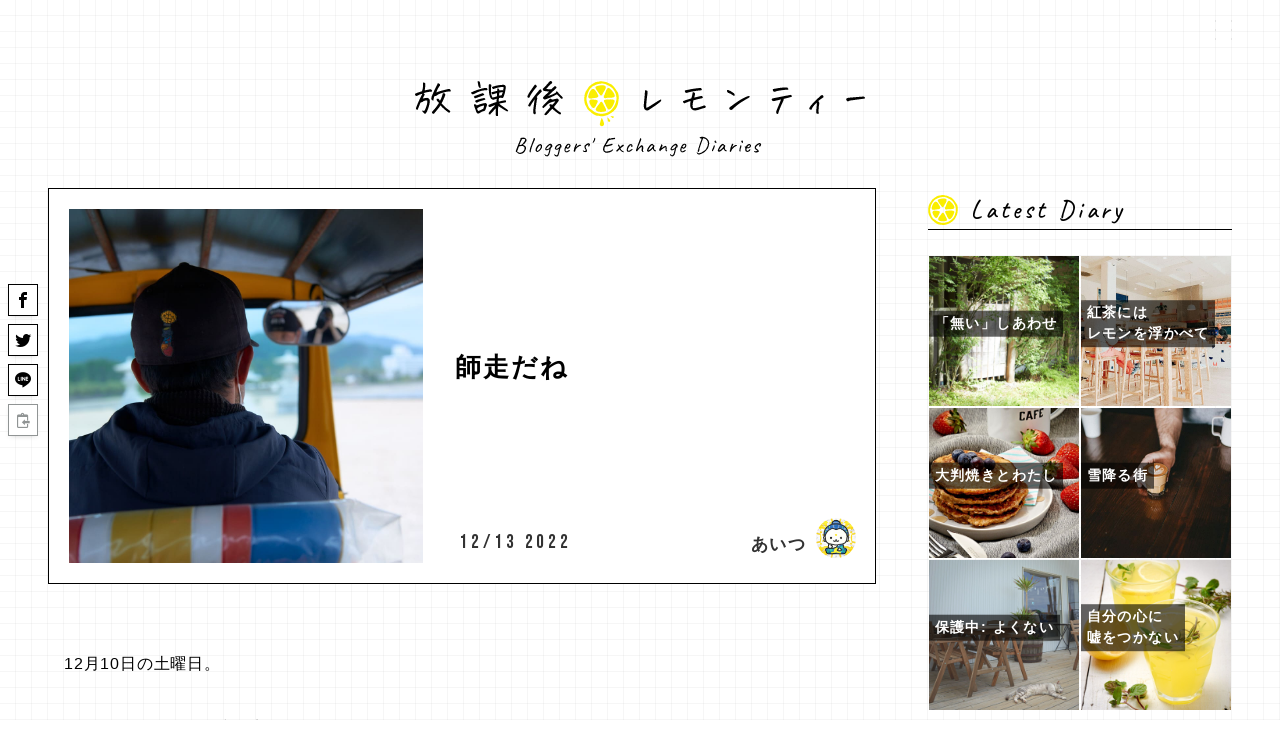

--- FILE ---
content_type: text/css
request_url: https://c-side.ichiroblog.com/wp-content/themes/swell_child/dev/all.css?ver=2025121915015
body_size: 1476
content:
@import url(https://fonts.googleapis.com/css2?family=Bebas+Neue&display=swap);@import url(https://fonts.googleapis.com/css2?family=Caveat:wght@400;500;600;700&display=swap);#body_wrap{user-select:none}p{line-height:2;letter-spacing:.05em;font-weight:500}[class*="page-numbers"]{background-color:#dedede22}[class*=page-numbers].current,[class*=page-numbers]:hover{background-color:#fffd;color:var(--color_text)}.c-shareBtns__item.-facebook,.c-shareBtns__item.-twitter,.c-shareBtns__item.-hatebu,.c-shareBtns__item.-pocket,.c-shareBtns__item.-pinterest,.c-shareBtns__item.-line{color:var(--color_main)}.c-fixBtn{background:transparent;border:1px solid #fff;color:#fff}.p-postList.-type-thumb .p-postList__item{margin-bottom:0;margin-top:0;padding:0;opacity:.7;-webkit-transition:all 0.5s;-moz-transition:all 0.5s;-ms-transition:all 0.5s;-o-transition:all 0.5s;transition:all 0.5s}.p-postList.-type-thumb .p-postList__item:hover{opacity:1}.p-postList.-type-thumb .p-postList__body.hover{opacity:1}.p-postList__thumb:before{background:transparent;z-index:0}.p-postList.-type-thumb .p-postList__body{background:transparent;height:100%;padding:0;display:flex;flex-direction:column;align-items:flex-start;justify-content:space-between;-webkit-transition:all 0.5s;-moz-transition:all 0.5s;-ms-transition:all 0.5s;-o-transition:all 0.5s;transition:all 0.5s;opacity:0;overflow:hidden}.p-postList.-type-thumb .p-postList__body:hover{opacity:1}.p-postList.-type-thumb .p-postList__body .p-postList__title{letter-spacing:.05em;background-color:rgba(var(--rgb-color_main),.6);padding:.2em .4em;position:absolute;top:45%;left:0;transform:translateY(-50%);-webkit-transform:translateY(-50%)}.p-postList.-type-thumb .p-postList__meta{font-family:'Bebas Neue',cursive;letter-spacing:.2em;padding:.6em;width:100%;position:absolute;bottom:0;align-items:flex-end;display:flex;flex-wrap:wrap}.icon-posted:before{content:""}.p-postList.-type-thumb .p-postList__meta .c-postAuthor__name{display:none}.p-postList.-type-thumb .p-postList__meta .c-postAuthor__figure{border-radius:50%;height:2em;margin-left:1px;margin-right:.25em;overflow:hidden;width:2em}.l-header{background:transparent;margin-top:0em}@media (min-width:960px){.-parallel-bottom .l-header__inner{padding-top:0}}.l-header__gnav{display:none!important}.l-header .-img .c-headLogo__link{height:initial;width:fit-content;margin:0 auto;max-width:640px}.p-spMenu,.p-spMenu__inner,.p-spMenu__overlay,.p-spMenu__closeBtn,.c-widget__title.-spmenu{display:none;backdrop-filter:blur(10px);-webkit-backdrop-filter:blur(10px)}.p-spMenu__inner{width:100vw}.p-spMenu__inner::before{background:transparent}.-right .p-spMenu__inner{right:0;-webkit-transform:translateX(0);transform:translateX(0);padding-top:0}.p-spMenu__body{padding:0}.menu{height:20px;position:fixed;right:40px;top:20px;width:30px;z-index:99;cursor:pointer;user-select:none;mix-blend-mode:difference}@media (max-width:599px){.menu{height:20px;position:fixed;right:15px;top:15px;width:26px}}.menu__line{background:var(--color_bg);display:block;height:2px;position:absolute;transition:transform .3s;width:100%}.menu__line--center{top:9px}.menu__line--bottom{bottom:0}.menu__line--top.active{top:8px;transform:rotate(45deg)}.menu__line--center.active{transform:scaleX(0)}.menu__line--bottom.active{bottom:10px;transform:rotate(135deg)}.p-spMenu__body{background:rgba(0,0,0,.8);display:block;height:100%;position:fixed;width:100%;z-index:98}.p-spMenu__nav{align-items:center;display:flex;height:100%;justify-content:center;position:absolute;width:100%}@media (max-width:599px){.c-spnav{margin-top:15vh}}.menu-item{margin:40px 0}.menu-item a{color:#fff;font-size:1.2em;padding:1em;text-decoration:none;transition:.5s;letter-spacing:.2em}.menu-item a:hover{color:#666}.c-spnav{text-align:center}.c-spnav a{border-bottom:0 solid var(--color_border)}.c-gnav .sub-menu a:before,.c-listMenu a:before{content:none}.c-listMenu a:hover{background-color:transparent;padding-left:0;padding-right:0}.p-spMenu__bottom{margin-top:5em}.menu-item .c-postAuthor__figure{border-radius:50%;width:1.5em;height:1.5em;margin-left:0;margin-right:.5em;overflow:hidden}#before_footer_widget{width:100%;color:var(--color_bg);margin:6em auto 0em;background-color:var(--color_footer_bg);padding:0}#before_footer_widget .footer-profile .swell-block-fullWide__inner{width:100vw}@media (min-width:600px){#before_footer_widget .footer-profile .swell-block-fullWide__inner{max-width:960px}}.p-authorBox__l{margin:0 0 2em!important}.p-authorBox__r{text-align:left}.icon-link:before{content:"\e922"}

--- FILE ---
content_type: text/css
request_url: https://c-side.ichiroblog.com/wp-content/themes/swell_child/dev/splash.css?ver=2025121915015
body_size: 648
content:
#splash{position:fixed;width:100%;height:100%;z-index:999;background:rgba(255,255,255,1);text-align:center;color:#000;top:0;left:0}#splash_logo{position:absolute;top:50%;left:50%;transform:translate(-50%,-50%);width:70vw;opacity:0;animation:fadeIn 2.0s ease-in-out forwards}@keyframes fadeIn{from{opacity:0}to{opacity:1}}.spinner{width:40px;height:40px;margin:20px auto;background-color:#F9ED00;border-radius:100%;-webkit-animation:sk-scaleout 1.0s infinite ease-in-out;animation:sk-scaleout 1.0s infinite ease-in-out}@-webkit-keyframes sk-scaleout{0%{-webkit-transform:scale(0)}100%{-webkit-transform:scale(1);opacity:0}}@keyframes sk-scaleout{0%{-webkit-transform:scale(0);transform:scale(0)}100%{-webkit-transform:scale(1);transform:scale(1);opacity:0}}

--- FILE ---
content_type: text/css
request_url: https://c-side.ichiroblog.com/wp-content/themes/swell_child/dev/post.css?ver=2025121915015
body_size: 1888
content:
#body_wrap{user-select:none;background-image:linear-gradient(transparent calc(100% - 1px),var(--color_gray) 50%,var(--color_gray)),linear-gradient(90deg,transparent calc(100% - 1px),var(--color_gray) 50%,var(--color_gray));background-repeat:repeat;background-size:1em 1em}#breadcrumb{display:none}figure.p-articleThumb{display:flex;border:solid 1px var(--color_main);padding:20px;background:#fff}figure.p-articleThumb .c-postTitle__ttl{font-size:1.6em;letter-spacing:.08em;line-height:1.8;margin-bottom:1.5em}figure.p-articleThumb .p-articleThumb__img{width:45%;height:45%}figure.p-articleThumb .c-postTitle{align-items:flex-start;padding:0 0 0 2em;justify-content:center;display:flex;text-align:left;flex-direction:column;width:100%;position:relative}figure.p-articleThumb .p-articleMetas{display:flex;flex-wrap:wrap;font-size:1.2em;padding:0;flex-direction:row;justify-content:space-between;font-family:'Bebas Neue',cursive;letter-spacing:.2em;align-items:flex-end;width:95%;position:absolute;bottom:0}figure.p-articleThumb .c-postTimes{display:inline-block}.p-articleMetas.-top{margin-top:0}figure.p-articleThumb .p-articleMetas .c-postAuthor{align-items:flex-end;display:flex;flex-direction:row-reverse}figure.p-articleThumb .p-articleMetas .c-postAuthor__figure{border-radius:50%;height:40px;margin-left:1px;margin-right:.25em;overflow:hidden;width:40px}figure.p-articleThumb .p-articleMetas .c-postAuthor__name{font-family:var(--swl-font_family);font-size:.9em;font-weight:600;letter-spacing:.08em;margin-right:.5em}.p-articleThumb__img{box-shadow:none}@media (max-width:599px){figure.p-articleThumb{position:relative;border:solid 0 var(--color_main);padding:0;display:flex;flex-direction:column;align-items:center}figure.p-articleThumb .p-articleThumb__img{width:100%!important;height:100%!important}.c-postTitle{padding:0!important;position:absolute!important;top:50%;left:0;transform:translateY(-50%) translateX(-50%);-webkit-transform:translateY(-50%) translateX(0%);letter-spacing:.1em;color:#fff;display:flex!important;flex-direction:column!important;justify-content:space-between!important;align-items:flex-start!important;width:fit-content;height:100%}.c-postTitle__ttl{font-size:7vw!important;line-height:1.5!important;background-color:rgba(0,0,0,.6);padding:.2em .4em;position:absolute;top:50%;left:0;transform:translateY(-50%);-webkit-transform:translateY(-50%);margin-bottom:0!important;width:fit-content}figure.p-articleThumb .p-articleMetas{display:flex;flex-wrap:wrap;font-size:1.4em;padding:.2em;flex-direction:row;justify-content:space-between;font-family:'Bebas Neue',cursive;letter-spacing:.2em;align-items:flex-end;width:100%;position:absolute;bottom:0}}.p-postList.-type-thumb .p-postList__body{opacity:1}#sidebar .c-widget__title.-side,#after_article .l-articleBottom__title.c-secTitle{font-family:'Caveat',cursive;font-size:1.8em;letter-spacing:.15em;padding:0;margin-bottom:1em;font-weight:500}#after_article .c-secTitle{border-left:solid 0 var(--color_main)}#sidebar .c-widget>*{margin-bottom:2em}.p-postList.-type-thumb{margin:0}.p-postList.-type-thumb .p-postList__item{padding:1px;opacity:1}#sidebar .p-postList.-type-thumb .p-postList__title{font-size:14px;letter-spacing:.1em;line-height:1.5em}#sidebar .c-postAuthor__name.u-thin{font-size:1.2em}#sidebar .c-postAuthor__figure{border-radius:50%;width:3em;height:3em;margin-left:.5em;margin-right:1em;overflow:hidden}#after_article .p-postList.-type-thumb .p-postList__title{font-size:1.1em;letter-spacing:.15em;line-height:1.5em;margin-top:0}#after_article .p-postList.-type-thumb .p-postList__meta{font-size:12px}@media (max-width:599px){#sidebar .p-postList.-type-thumb .p-postList__title,#after_article .p-postList.-type-thumb .p-postList__title{font-size:4vw;letter-spacing:.5vw;line-height:6vw}.p-authorContent .p-postList.-type-thumb .p-postList__meta{align-items:flex-end;display:flex;flex-wrap:wrap;padding:.2em}.p-authorContent .p-postList.-type-thumb .p-postList__author{margin-right:0;padding:4px 0}}.p-authorBox{background:#fff}:root{--content-width:844}.p-authorContent .p-postList .p-postList__title{letter-spacing:.1em;line-height:1.5}.p-authorContent .p-postList.-type-thumb .p-postList__meta{letter-spacing:.2em;padding:.3em}.p-authorContent .p-postList.-type-thumb .p-postList__times{margin-right:0em;padding:4px 0}@media (max-width:389px){.p-authorContent .p-postList .p-postList__title{font-size:4.2vw}.p-authorContent .p-postList.-type-thumb .p-postList__meta{font-size:3.5vw}}@media (min-width:390px) and (max-width:599px){.p-authorContent .p-postList .p-postList__title{font-size:3.5vw}.p-authorContent .p-postList.-type-thumb .p-postList__meta{font-size:2.5vw}}@media (min-width:600px) and (max-width:959px){.p-authorContent .p-postList .p-postList__title{font-size:3.2vw}.p-authorContent .p-postList.-type-thumb .p-postList__meta{font-size:2.5vw}}@media (min-width:960px)and (max-width:1319px){.p-authorContent .p-postList .p-postList__title{font-size:2.2vw}.p-authorContent .p-postList.-type-thumb .p-postList__meta{font-size:1.5vw}}@media (min-width:1320px){.p-authorContent .p-postList .p-postList__title{font-size:calc(var(--content-width) / 3 / 14 * 1px)}.p-authorContent .p-postList.-type-thumb .p-postList__meta{font-size:calc(var(--content-width) / 3 / 17 * 1px)}}@media (min-width:600px){.p-authorBox{align-content:stretch;display:flex;justify-content:space-between;padding:1.5em;align-items:center}}.p-articleMetas{display:none}.img-float-left img{float:left;margin-right:1.5em;margin-bottom:1em;margin-top:1em}.img-float-right img{float:right;margin-left:1em;margin-bottom:1em;margin-top:1em}@media (max-width:599px){.img-float-left img,.img-float-right img{max-width:40vw}}p.fletter:first-letter{float:left;padding-right:.05em;font-size:3em;line-height:1.3}.l-header .-img .c-headLogo__link{max-width:450px}@media (min-width:960px){.-parallel-bottom .l-header__logo{order:1;padding:4em 0 0}}@media (max-width:959px){.l-header{margin-top:0}.l-fixHeader,.l-header__gnav{display:block}.l-header__customBtn,.l-header__menuBtn{display:none}.l-header__inner{align-items:center;display:flex;justify-content:center;padding:10px;flex-direction:row-reverse;flex-wrap:nowrap;max-width:75vw}.l-content{padding-top:3em}}.c-fixBtn{background:rgba(var(--rgb-color_bg),.6);border:1px solid var(--color_main);color:var(--color_main)}.c-widget__title.-side::before,.l-articleBottom__title.c-secTitle::before{content:"";content:"";display:inline-block;width:30px;height:30px;background:url(/wp-content/uploads/2022/03/icon-lemon.svg) no-repeat;background-size:contain;margin-right:.5em;top:7px;position:relative}.c-widget__title.-side::after{content:"";bottom:0;left:0;width:100%;background:#000}#sidebar a.c-postAuthor.p-postList__author{color:var(--color_text)}.post_content>h2{margin-left:0;margin-right:0}@media (min-width:600px){.c-headLogo.-img a{display:block;position:relative;color:#000}.c-headLogo.-img a:after{position:absolute;top:-30px;right:-30px;content:url(/wp-content/uploads/2022/03/title-hover-post.svg);opacity:0;transition:all .5s ease}.c-headLogo.-img a:hover:after{opacity:1}}.c-shareBtns__btn:not(:hover){background:#fff}.p-articleFoot{border-top:1px dashed #000;margin:6em 0 2em;padding-top:2em}

--- FILE ---
content_type: image/svg+xml
request_url: https://c-side.ichiroblog.com/wp-content/uploads/2022/03/title-hover-post.svg
body_size: 1916
content:
<svg id="レイヤー_2" data-name="レイヤー 2" xmlns="http://www.w3.org/2000/svg" width="77.32" height="28.58" viewBox="0 0 77.32 28.58"><defs><style>.cls-1{fill:none;stroke:#000;stroke-linecap:round;stroke-linejoin:round;}</style></defs><title>title-hover-post</title><path d="M928.72,44.6q-0.32,1-.55,1.58l-0.44,1.12a2.28,2.28,0,0,1,.13.57,2.08,2.08,0,0,1-.14.74q-0.16.48-.34,0.92a12.26,12.26,0,0,1-.64,1.45q-0.41.8-.68,1.43a11.51,11.51,0,0,1-.69,1.34,0.68,0.68,0,0,1-.24.35,0.35,0.35,0,0,1-.39,0,0.81,0.81,0,0,1-.35-0.33,0.58,0.58,0,0,1-.06-0.45q0.63-1.08.95-1.68t1-2.08a2.59,2.59,0,0,1-1.07.87,1.35,1.35,0,0,1-.81-0.3,6.51,6.51,0,0,1-.63-0.77,1.32,1.32,0,0,1-.22-1,1.81,1.81,0,0,1,.44-0.92,5.05,5.05,0,0,1,.89-0.8,6.72,6.72,0,0,1,.91-0.55,1.35,1.35,0,0,1,.73-0.12,1.41,1.41,0,0,1,.54.22,1.83,1.83,0,0,0,.38-0.71,7.45,7.45,0,0,0,.23-0.95q-0.91,0-2,0a17.75,17.75,0,0,0-1.87.17l-1.51.22a0.51,0.51,0,0,1-.4-0.06,0.79,0.79,0,0,1-.3-0.31,0.58,0.58,0,0,1-.06-0.41,0.48,0.48,0,0,1,.5-0.34q1-.13,1.57-0.18t1.82-.08l2.41-.09q0.17-.6.27-1.05a0.33,0.33,0,0,1,.32-0.13l0.08,0a0.65,0.65,0,0,1,.32.43,5.73,5.73,0,0,1,.19.74c0.4,0.05.71,0.08,0.93,0.09a4.13,4.13,0,0,1,.61.08l0.39,0.06a0.37,0.37,0,0,1,.29.23,0.86,0.86,0,0,1,.06.41,0.45,0.45,0,0,1-.25.35L930,44.67A9.35,9.35,0,0,0,928.72,44.6Zm-2.14,2.51a3.09,3.09,0,0,0-1.12.44,4.14,4.14,0,0,0-.93.8,0.53,0.53,0,0,0-.19.52,0.73,0.73,0,0,0,.29.48,0.67,0.67,0,0,0,.87-0.23,14.41,14.41,0,0,0,.77-1.27A3.5,3.5,0,0,0,926.58,47.11Z" transform="translate(-907.25 -36)"/><path d="M939.33,51.44a1.55,1.55,0,0,0-1.09-.83,5,5,0,0,0-1.66-.11,7.6,7.6,0,0,0-1.51.26l-0.75.24a0.6,0.6,0,0,1-.3.08,0.35,0.35,0,0,1-.29-0.11,0.82,0.82,0,0,1-.15-0.23,0.69,0.69,0,0,1-.06-0.46A0.68,0.68,0,0,1,934,50q0.68-.19,1.3-0.3a12.59,12.59,0,0,1,1.77-.15,5.77,5.77,0,0,1,1.27.1,3,3,0,0,1,.61.19,2.33,2.33,0,0,1,1.06.78,1.91,1.91,0,0,1,.35.83,0.9,0.9,0,0,1,0,.52l-0.18.35q-0.25.31-.5,0.58a8.46,8.46,0,0,1-1.08.85,23.78,23.78,0,0,1-2.13,1.3,1.68,1.68,0,0,1-.36.19,0.66,0.66,0,0,1-.32,0,0.28,0.28,0,0,1-.24-0.2,0.23,0.23,0,0,1,0-.28,0.88,0.88,0,0,1,.25-0.3l0.3-.25a3.29,3.29,0,0,1,.45-0.3,10.49,10.49,0,0,0,.92-0.63q0.63-.46,1.06-0.8a3.81,3.81,0,0,0,.64-0.62A1.51,1.51,0,0,0,939.33,51.44Z" transform="translate(-907.25 -36)"/><path d="M947.24,48.18a4.24,4.24,0,0,1,.49.54,0.67,0.67,0,0,1-.12.64,17.35,17.35,0,0,0-.9,2.34q-0.4,1.3-.61,2.24A5.54,5.54,0,0,0,946,55.6a1.35,1.35,0,0,0,.25.87,1.55,1.55,0,0,0,.4.21,1,1,0,0,0,.64-0.06,0.53,0.53,0,0,1,.15.52,0.74,0.74,0,0,1-.3.39,0.7,0.7,0,0,1-.5.1,1.8,1.8,0,0,1-1-.58,2.62,2.62,0,0,1-.5-1.24,5.88,5.88,0,0,1,0-1.77,17.43,17.43,0,0,1,.57-2.36q0.42-1.41,1.07-3.12a0.64,0.64,0,0,1,.15-0.3A0.35,0.35,0,0,1,947.24,48.18Zm5.31,6.09q0.27-.73.45-1.38a16.9,16.9,0,0,0,.36-1.66,8.2,8.2,0,0,0-1.18,0l-1.42.12a0.75,0.75,0,0,1-.47,0,1,1,0,0,1-.38-0.4,0.7,0.7,0,0,1-.09-0.44,0.32,0.32,0,0,1,.16-0.25,3.14,3.14,0,0,1,.76-0.1q0.64,0,1.45-.05c0.54,0,1,0,1.3,0a1.31,1.31,0,0,1,.05-0.42,1,1,0,0,1,.25-0.41,0.32,0.32,0,0,1,.3.06,0.66,0.66,0,0,1,.2.34c0,0.16.09,0.29,0.13,0.41a5.77,5.77,0,0,1,.82.2,0.53,0.53,0,0,1,.13.42,0.55,0.55,0,0,1-.36.38l-0.64.1-0.29,1.16q-0.1.39-.45,1.86l0.91,0.08c0.31,0,.64.07,1,0.12a0.48,0.48,0,0,1,0,.5,0.78,0.78,0,0,1-.51.26,3.65,3.65,0,0,1-.77,0c-0.26,0-.54,0-0.84,0L953,56a3.38,3.38,0,0,1-.81.86,1.43,1.43,0,0,1-1,.37,2.15,2.15,0,0,1-.91-0.31,1.76,1.76,0,0,1-.68-0.95,1.44,1.44,0,0,1-.07-0.78,0.84,0.84,0,0,1,.51-0.51,3.19,3.19,0,0,1,.93-0.28l0.87-.1Zm-2.11,1.44a0.87,0.87,0,0,0,.4.65,0.47,0.47,0,0,0,.46-0.06,1.63,1.63,0,0,0,.52-0.42,2.28,2.28,0,0,0,.35-0.62,4.43,4.43,0,0,0-1.15.17A2,2,0,0,0,950.44,55.71Zm9.15-4.94q-0.4.6-.56,0.81a1,1,0,0,1-.39.3,4.67,4.67,0,0,0-.56.32,1.45,1.45,0,0,1-.59.23,1.37,1.37,0,0,1-.45,0,0.9,0.9,0,0,1-.42-0.15A1,1,0,0,1,956.3,52a3.37,3.37,0,0,1-.37-0.88,3.14,3.14,0,0,1,.2-1.29,4.75,4.75,0,0,1,.67-1.28,1.42,1.42,0,0,1,.82-0.56,1.35,1.35,0,0,1,.85.16,2.43,2.43,0,0,1,.93.71,1.77,1.77,0,0,1,.36.95A2,2,0,0,1,959.59,50.77Zm-0.71-.44A1.58,1.58,0,0,0,959,49.9a0.54,0.54,0,0,0-.1-0.41,1.37,1.37,0,0,0-.29-0.3,4.88,4.88,0,0,0-.53-0.29,0.45,0.45,0,0,0-.51.11,1.25,1.25,0,0,1-.23.65,6,6,0,0,0-.46,1.13,0.6,0.6,0,0,0,0,.42,0.42,0.42,0,0,0,.29.27,0.49,0.49,0,0,0,.39,0,2.62,2.62,0,0,0,.81-0.39A1.36,1.36,0,0,0,958.88,50.33Z" transform="translate(-907.25 -36)"/><path d="M963.67,62.21l-0.36,0a0.37,0.37,0,0,1-.28-0.09,0.46,0.46,0,0,1-.15-0.34,2.05,2.05,0,0,1-.09-1.37,0.39,0.39,0,0,1,.54-0.31,0.74,0.74,0,0,1,.5.74Q963.75,61.75,963.67,62.21Zm3-11.51a21.37,21.37,0,0,0-1.54,3.3,12.94,12.94,0,0,0-1.09,4.09,0.72,0.72,0,0,1-.11.36,0.43,0.43,0,0,1-.41.1,0.56,0.56,0,0,1-.29-0.31,2,2,0,0,1-.05-0.35,8.78,8.78,0,0,1,.38-2.28q0.36-1.22.87-2.7T965.54,50a0.46,0.46,0,0,1,.49-0.39,0.91,0.91,0,0,1,.51.3,1.28,1.28,0,0,1,.27.42A0.4,0.4,0,0,1,966.72,50.7Z" transform="translate(-907.25 -36)"/><line class="cls-1" x1="4.14" y1="18" x2="0.5" y2="0.5"/><line class="cls-1" x1="63.46" y1="28.08" x2="76.82" y2="16.19"/></svg>

--- FILE ---
content_type: image/svg+xml
request_url: https://c-side.ichiroblog.com/wp-content/uploads/2022/03/title-7S-BC.svg
body_size: 13814
content:
<svg id="レイヤー_4のコピー_5" data-name="レイヤー 4のコピー 5" xmlns="http://www.w3.org/2000/svg" width="288.65" height="47.94" viewBox="0 0 288.65 47.94"><defs><style>.cls-1{fill:#faee00;}</style></defs><title>title-7S-BC</title><path d="M564.1,494.79l-0.67,1.63q-0.65,1.53-1.24,3.11a2.44,2.44,0,0,1-.61-0.18,0.68,0.68,0,0,1-.39-0.44,0.78,0.78,0,0,1,0-.6q0.1-.33.24-0.76,0.5-1.39,1.51-3.63,1.34-3,2.22-4.61a9.13,9.13,0,0,0-2.87,1.1l-0.71.24a0.65,0.65,0,0,1-.63-0.08,1,1,0,0,1-.36-0.54,2.59,2.59,0,0,1-.1-0.72,20.05,20.05,0,0,1,2.18-.88q1.12-.38,2.2-0.69a5.53,5.53,0,0,0,.53-1.65,10,10,0,0,0,.19-2.8q0-.24-0.07-0.54a0.63,0.63,0,0,1,.22-0.56,1.86,1.86,0,0,1,1.06.27,1.55,1.55,0,0,1,.3,1.23q-0.07.88-.18,1.77t-0.27,1.72l1.91-.38q0.79-.14,1.48-0.31a1.32,1.32,0,0,1,1.24.62,0.87,0.87,0,0,1,.1.69,1,1,0,0,1-.53.21,11.53,11.53,0,0,0-2.33.24q-1.16.24-2.62,0.69a3.83,3.83,0,0,1,.72.62q0.22,0.26-.19.74-0.5,1.08-1,2a15.06,15.06,0,0,1,2.8-.45,1.64,1.64,0,0,1,1.15.55,3.12,3.12,0,0,1,.29.38,1.37,1.37,0,0,1,.26.72,9.94,9.94,0,0,1-.2,2.23q-0.2.85-.53,1.92t-0.74,2.1a8.92,8.92,0,0,1-.92,1.75,0.77,0.77,0,0,1-1.34.07,3.27,3.27,0,0,1-1.24-1.75q1.31,0.48,1.63.14a8.52,8.52,0,0,0,.75-1.63q0.47-1.22.8-2.37a5.66,5.66,0,0,0,.19-2.44v0a3.71,3.71,0,0,0-1.64.14,2.54,2.54,0,0,0-1.23.66A2,2,0,0,1,564.1,494.79Zm10-6.29a17.72,17.72,0,0,1,3.23-1.12q1.43-.38,3.16-0.79l1.48-.36a1.11,1.11,0,0,1,.82.24,1.27,1.27,0,0,1,.47.81,0.49,0.49,0,0,1-.62.53,10.76,10.76,0,0,0-2.12.25q-1,.23-2.28.59a18.84,18.84,0,0,0-2.22.76,4.66,4.66,0,0,0-1.24.68,3.58,3.58,0,0,1-.6.47,1.82,1.82,0,0,1-.91.19H573l-0.1.19a6.32,6.32,0,0,0-.43,1.12,13.76,13.76,0,0,0-.26,1.53,1.07,1.07,0,0,1-1.31-1.24,1.63,1.63,0,0,0,0-.26,5.79,5.79,0,0,1,.5-1.72q1.53-3.56,2.25-5l1.1-2.16a0.57,0.57,0,0,1,.86-0.38,6.37,6.37,0,0,1,.65.39,0.64,0.64,0,0,1,.12.9,15,15,0,0,0-1.21,1.8A13.08,13.08,0,0,0,574.09,488.51Zm4.18,0.5a1.67,1.67,0,0,1,1,0,0.79,0.79,0,0,1,.55.63,1.32,1.32,0,0,1-.13.87l-1.05,2.51a15,15,0,0,1-1.2,2.27,24,24,0,0,0,1.9,2,15.35,15.35,0,0,0,1.63,1.41q0.54,0.37,1.78,1.33a1.24,1.24,0,0,1,.23.44,0.49,0.49,0,0,1-.11.44,0.81,0.81,0,0,1-.61.35,1.53,1.53,0,0,1-.8-0.44,25,25,0,0,1-2.83-2.31,13.86,13.86,0,0,1-1.83-1.88q-0.88,1.31-1.92,2.58t-1.9,2.25a0.94,0.94,0,0,1-1.48.07,0.76,0.76,0,0,1,0-1q1.19-1.24,2.08-2.34t2.22-3.15q-0.77-.76-1.06-1.09a2.22,2.22,0,0,1-.47-0.82q-0.26-.81.62-0.81a1.27,1.27,0,0,1,.88.48l0.35,0.5a1.89,1.89,0,0,0,.32.38,10.7,10.7,0,0,0,1.05-2.33Q577.94,490.11,578.28,489Z" transform="translate(-560.54 -481.22)"/><path d="M596.44,488.51a28.69,28.69,0,0,1,3.78-1.54q1.94-.63,3.42-1a8.78,8.78,0,0,1,2.13-.35,1.24,1.24,0,0,1,1.05.43,1.15,1.15,0,0,1,0,.77,0.57,0.57,0,0,1-.65.31,6.82,6.82,0,0,0-1.86.08,14.55,14.55,0,0,0-2.31.55,29.84,29.84,0,0,0-3.67,1.66,1.64,1.64,0,0,1-.87.25,0.84,0.84,0,0,1-.69-0.43A2.34,2.34,0,0,1,596.44,488.51Zm8.46,1.31a1.92,1.92,0,0,1-.67.55q-2.08.72-4.52,1.65a0.88,0.88,0,0,1-1-.1,2.92,2.92,0,0,1-.47-0.76,7,7,0,0,1,.62-0.53q2.37-.79,4.57-1.55A1.12,1.12,0,0,1,604.9,489.82Zm-4.76,6.86q0.79-.33,2.16-0.79a16.69,16.69,0,0,1,2.88-.67,1,1,0,0,1,1.08.35,1.12,1.12,0,0,1,.26,1.14q-0.41,1.34-.88,2.65a1.37,1.37,0,0,1-1.12,1,5.75,5.75,0,0,0-1.48.53q-0.62.33-1.34,0.81a1.35,1.35,0,0,1-1.91-.76l-1.34-3.78q-0.07-.24-0.17-0.48a0.48,0.48,0,0,1,.14-0.55,0.49,0.49,0,0,1,.57-0.17l0.72,0.45Zm5.5-4a1.72,1.72,0,0,1-.88.57q-1.6.48-2.56,0.79a5.79,5.79,0,0,0-1.29.54,3.5,3.5,0,0,1-.81.39,1.93,1.93,0,0,1-.9-0.71,0.49,0.49,0,0,1,.14-0.69,1.5,1.5,0,0,1,.75-0.35,24.13,24.13,0,0,1,4.45-1.2A1.11,1.11,0,0,1,605.65,492.69ZM601,500.22a16.18,16.18,0,0,0,1.69-.61q0.68-.3,1.59-0.8a6.84,6.84,0,0,0,.53-2.15,19.65,19.65,0,0,0-2.59.8,6.62,6.62,0,0,0-1.83,1.09A3.4,3.4,0,0,0,601,500.22Zm-0.33-18.88h0.24a2.53,2.53,0,0,1,.69.1,0.88,0.88,0,0,1,.55.67,12.47,12.47,0,0,1,.48,3.49,1,1,0,0,1-1.22-.74,8.42,8.42,0,0,1-.37-1.31Q600.82,482.7,600.63,481.34Zm12.43,4.73a0.59,0.59,0,0,1,.66-0.11,1.4,1.4,0,0,1,.5.38,2.86,2.86,0,0,1,.37.87,12.78,12.78,0,0,1,1.31-.17,1.69,1.69,0,0,1,.41,0,1.87,1.87,0,0,1,.57.14,7.69,7.69,0,0,0,.14-0.79q0.12-.72.17-1.39a7.47,7.47,0,0,0-2.19.11,20.7,20.7,0,0,0-2.39.51,8.15,8.15,0,0,0-1.4.5,1.61,1.61,0,0,1-.39.16,0.49,0.49,0,0,1-.44-0.11,1.87,1.87,0,0,1-.37-0.38,1.17,1.17,0,0,1-.2-0.51,0.32,0.32,0,0,1,.19-0.39l2.26-.66a14.92,14.92,0,0,1,2.63-.47q1.49-.14,2.14-0.14a1.44,1.44,0,0,1,1.18.41,2,2,0,0,1,.39,1l0,0.48q-0.17,1.29-.38,2.27-0.24,1.17-.53,2.13a11,11,0,0,1-.69,1.77,1,1,0,0,1-.79.38,1.81,1.81,0,0,1-.62-0.29,6,6,0,0,0-1.31.29,5.21,5.21,0,0,0-.07,2.18q1.94-.48,3.42-0.69a1.72,1.72,0,0,1,.81-0.07,0.62,0.62,0,0,1,.37.51,0.71,0.71,0,0,1-.42.78q-0.76.17-1.84,0.33a15.84,15.84,0,0,0-2.17.5l2.06,1.49q1.63,1.18,2.44,1.71a6.58,6.58,0,0,1,1.36,1.15,0.66,0.66,0,0,1-.72.5,3.85,3.85,0,0,1-.79-0.36l-1.08-.63q-0.67-.39-1.8-1.12t-1.95-1.21a25.51,25.51,0,0,0-.19,2.88q0,1.59,0,3.29l-0.74.11a0.55,0.55,0,0,1-.53-0.26,1.17,1.17,0,0,1-.24-0.56,19.2,19.2,0,0,1,0-2.15q0.07-1.05.1-1.94l-1.79,1.88q-0.93,1-1.86,2a1.63,1.63,0,0,1-.75-0.12,0.8,0.8,0,0,1-.18-0.72,8,8,0,0,1,1.25-1.77q1.21-1.48,3-3.3a20.49,20.49,0,0,0-2.82,1,1.2,1.2,0,0,1-1,.11,0.82,0.82,0,0,1-.57-0.78,0.62,0.62,0,0,1,.24-0.55q1.05-.45,2.32-0.91t2.53-.84q0.14-1.12.19-2.1-1.63.57-2,.65a1.18,1.18,0,0,1-.8-0.17,2.94,2.94,0,0,1-1-.79,5.89,5.89,0,0,1-.43-0.84,10.09,10.09,0,0,1-.65-2.75q-0.19-2.2-.2-3.26a9.56,9.56,0,0,1,.11-1.73,0.52,0.52,0,0,1,.54-0.31,1.81,1.81,0,0,1,.82.31,0.82,0.82,0,0,1,.22.84,5.83,5.83,0,0,0-.25,1.71q0,1.11,0,2.5a8.19,8.19,0,0,0,.48,2.08,9.15,9.15,0,0,0,.43,1.05,15.68,15.68,0,0,0,2.82-.79,9.34,9.34,0,0,0,.12-2l-0.57.12q-0.33.07-.72,0.19-0.72.22-1.36,0.48a1,1,0,0,1-.68-0.42,4.17,4.17,0,0,1-.35-0.68,1.46,1.46,0,0,1,.75-0.41l1.29-.32,1.71-.42Q613.1,486.88,613.05,486.07Zm1.43,2.53q-0.14.81-.18,1.22a1,1,0,0,0,.13.67q0.81-.12,1.55-0.29a18.52,18.52,0,0,0,.62-2Z" transform="translate(-560.54 -481.22)"/><path d="M637.78,483.51a1.56,1.56,0,0,1,.86,1.24Q637.4,486.21,636,488a17.06,17.06,0,0,0-2.25,3.88,2.74,2.74,0,0,1-.73-0.14,0.6,0.6,0,0,1-.42-0.48,1,1,0,0,1,.1-0.67,17.11,17.11,0,0,1,1.65-2.87q1.17-1.72,2.89-4.06A0.55,0.55,0,0,1,637.78,483.51Zm2.94,3a0.84,0.84,0,0,1,.66.24,1.85,1.85,0,0,1,.32,1.17q-1.51,1.53-2.29,2.4l-1,1.06a0.85,0.85,0,0,1,.43.48,2.93,2.93,0,0,1-.17,1.15q-0.12.55-.29,1.53-0.1.6-.19,1.39-0.26,2-.38,3.12a8.22,8.22,0,0,0,.1,2.33,0.88,0.88,0,0,1-.12.57,0.7,0.7,0,0,1-.57.36,0.92,0.92,0,0,1-.86-1,14.3,14.3,0,0,1,.06-2.68q0.16-1.34.39-3l0-.29q0.24-1.48.38-2.63-0.53.67-.93,1.29-1,1.53-1.34,2.08-0.14.24-.29,0.53t-0.33.67a2,2,0,0,1-.72-0.07l-0.24-.1a0.59,0.59,0,0,1-.17-0.84,9.33,9.33,0,0,1,.62-1.16q0.43-.7,1.46-2.14t2.2-2.9q1.17-1.47,2.06-2.51A5.48,5.48,0,0,1,640.72,486.52Zm7.63,9.82a4.94,4.94,0,0,0,1.21-1.09,6.84,6.84,0,0,0,.87-1.25,11,11,0,0,1-1.58.37,10.92,10.92,0,0,0-2.46.92,18.22,18.22,0,0,0-1.94,1.66q-1.08,1-1.55,1.42a1.24,1.24,0,0,1-.65-0.38,0.49,0.49,0,0,1-.07-0.44,1.39,1.39,0,0,1,.22-0.42q1.22-1.43,2.47-2.65t1.92-1.82a0.85,0.85,0,0,1,.48-0.24,1.48,1.48,0,0,1,1,.57,7.2,7.2,0,0,0,1.48-.24,12.08,12.08,0,0,1,1.29-.29,1.12,1.12,0,0,1,1.29.45,1.07,1.07,0,0,1-.1,1.31l-1.78,2.27q-0.71.88-1,1.27l0.92,0.88q0.56,0.55,1.33,1.19a14.38,14.38,0,0,0,1.94,1.34,0.68,0.68,0,0,1,.19,1,0.48,0.48,0,0,1-.38.27,0.84,0.84,0,0,1-.53-0.11,20,20,0,0,1-2.43-1.71q-1.18-1-2-1.73l-1.27,1.33q-1,1-2.2,2.28a1.91,1.91,0,0,1-.37.32,0.66,0.66,0,0,1-.48.12,1.46,1.46,0,0,1-.48-0.16,1.21,1.21,0,0,1-.39-0.33,25.47,25.47,0,0,1,1.94-2.39q0.93-1,2-2.29l-0.43-.65a0.84,0.84,0,0,1,0-.88,0.74,0.74,0,0,1,.86-0.22A6.8,6.8,0,0,1,648.35,496.35Zm-0.48-9.87q1.05-1.08,2.29-2.13a3.75,3.75,0,0,1,.67.53,0.86,0.86,0,0,1,.23.41,0.58,0.58,0,0,1-.08.47,1.07,1.07,0,0,1-.33.35q-1.41,1.29-2.65,2.46l-1.39,1.29-0.81.74a9.2,9.2,0,0,0,2.16-.67q1.23-.53,2.67-1.22l0.12-.5a0.56,0.56,0,0,1,.86-0.26l1.24,1.43a9.29,9.29,0,0,0,1.58,1.48,3,3,0,0,1,.48.56,1,1,0,0,1,.17.71,0.85,0.85,0,0,1-1.27,0l-1.61-1.63a9.7,9.7,0,0,1-.8-0.88q-0.41.17-1.85,1a33.85,33.85,0,0,1-4.12,1.79,10,10,0,0,1-1.53.5,1,1,0,0,1-.88-0.24,1.09,1.09,0,0,1-.36-0.5,0.84,0.84,0,0,1-.07-0.33,0.83,0.83,0,0,1,.26-0.53l1.4-1.29q0.92-.84,2.14-2.06-1.72-.14-3-0.38a1.21,1.21,0,0,1-1-1.24,1.06,1.06,0,0,1,.36-0.45,20.18,20.18,0,0,0,2-2.08q1.31-1.51,2.18-2.39a0.83,0.83,0,0,1,.48-0.17,0.77,0.77,0,0,1,.43.14,1.41,1.41,0,0,1,.36.41l0.2,0.38a0.71,0.71,0,0,1-.32.6,12.73,12.73,0,0,0-1.57,1.43l-1.95,2,1,0.14a10,10,0,0,0,1.3.14A6.63,6.63,0,0,0,647.87,486.48Z" transform="translate(-560.54 -481.22)"/><path d="M709.1,488.84q-0.48,3.32-.71,5.65a29.55,29.55,0,0,0-.18,3.69,9.92,9.92,0,0,0,1.17-.36q0.69-.38,2.76-1.71t3.18-2q1.11-.68,2.21-1.25a0.75,0.75,0,0,1,.19.74,2.28,2.28,0,0,1-.6.86q-1.2,1-3.11,2.33t-4.13,2.78a2.07,2.07,0,0,1-1.79.18,1.78,1.78,0,0,1-1.2-1.3,7.19,7.19,0,0,1-.24-1.84q0.26-2.82.48-5t0.31-4a0.63,0.63,0,0,1,.29-0.6h0.1a1.33,1.33,0,0,1,.43.1,1.77,1.77,0,0,1,.6.36,0.82,0.82,0,0,1,.26.63Q709.12,488.53,709.1,488.84Z" transform="translate(-560.54 -481.22)"/><path d="M738.56,493.53a14.12,14.12,0,0,0-.48,2.45,5.7,5.7,0,0,0,0,1.61,0.8,0.8,0,0,0,1,.81,9.09,9.09,0,0,0,2.28-.38q1.57-.41,2.49-0.74a10.91,10.91,0,0,0,1.09-.43,1.36,1.36,0,0,1,.43-0.14,0.78,0.78,0,0,1,.51.08,1.1,1.1,0,0,1,.42.39,0.75,0.75,0,0,1,.07.62,1,1,0,0,1-.91.57,12.56,12.56,0,0,0-1.41.37l-1.88.62a11.25,11.25,0,0,1-2.4.51,3,3,0,0,1-1.71-.38,2.61,2.61,0,0,1-1.18-1.31,5,5,0,0,1-.41-1.55l0.08-1.21q0-.51.2-1.52a33.68,33.68,0,0,0-3.42,1.27l-0.35.13a0.57,0.57,0,0,1-.39,0,1,1,0,0,1-.41-0.35,1.57,1.57,0,0,1-.26-0.44,0.4,0.4,0,0,1,.07-0.39,1.33,1.33,0,0,1,.61-0.36l0.85-.31q1.6-.55,3.73-1.17,0.33-1,.53-1.78a16.27,16.27,0,0,0,.31-1.76,0.4,0.4,0,0,1,.18-0.35,0.6,0.6,0,0,1,.36-0.06,2.28,2.28,0,0,1,.73.36,0.79,0.79,0,0,1,.29.86q-0.24,1.1-.48,2.15,0.43-.07,1.66-0.37l2.69-.63a1,1,0,0,1,1.08.65,0.6,0.6,0,0,1-.48.79q-0.86.22-2.34,0.53A25.49,25.49,0,0,0,738.56,493.53Zm-5.23-6.33q0.48-.14,1.19-0.3l2.22-.44q1.51-.29,3.12-0.5t2.86-.31l0.19,0a0.92,0.92,0,0,1,.48.14,1,1,0,0,1,.43.53,0.49,0.49,0,0,1,0,.47,0.77,0.77,0,0,1-.48.37q-1.72.12-3.61,0.41t-3,.54a22.65,22.65,0,0,0-2.19.61,1.83,1.83,0,0,1-.6.08,0.76,0.76,0,0,1-.69-0.54,1.38,1.38,0,0,1-.22-0.72A0.61,0.61,0,0,1,733.33,487.19Z" transform="translate(-560.54 -481.22)"/><path d="M761,486.93q1.08,0.43,1.6.71a24,24,0,0,1,2.15,1.45,1.28,1.28,0,0,1,.37,1.11q-0.13.49-.33,0.44a1.62,1.62,0,0,1-.42-0.17,17.7,17.7,0,0,0-1.65-1,10.28,10.28,0,0,0-1.27-.55,1.23,1.23,0,0,1-.94-0.71,2.09,2.09,0,0,1-.24-0.76,0.72,0.72,0,0,1,.16-0.39,0.37,0.37,0,0,1,.33-0.12Zm13.29,4.83q-2.58,1.43-4.55,2.67a28.39,28.39,0,0,0-3.32,2.38q-1.35,1.15-2.67,2.37a1.27,1.27,0,0,1-.78.38,0.92,0.92,0,0,1-.78-0.29,1.17,1.17,0,0,1-.42-0.48,0.6,0.6,0,0,1,0-.61,1.38,1.38,0,0,1,.44-0.47q1.67-1.24,3.45-2.52t3.51-2.28a27.3,27.3,0,0,1,3-1.54,15.75,15.75,0,0,1,1.92-.71,0.48,0.48,0,0,1,.49.12,0.41,0.41,0,0,1,.06.48A1.22,1.22,0,0,1,774.32,491.76Z" transform="translate(-560.54 -481.22)"/><path d="M796.62,492.59a1.13,1.13,0,0,1,0,.75,2.5,2.5,0,0,1-.35.8q-1.41,3-2.07,4.67T793.45,501q-0.13.45-.25,1.05a0.68,0.68,0,0,1-.71,0,0.82,0.82,0,0,1-.49-0.53,2.28,2.28,0,0,1-.08-0.69,3.23,3.23,0,0,1,.25-1l1.73-4.18,1.14-2.75-2.73.63q-1.15.28-2.17,0.44a1.14,1.14,0,0,1-.56-0.21,1,1,0,0,1-.38-0.5,1.1,1.1,0,0,1,0-.62,0.68,0.68,0,0,1,.57-0.41l6.88-1.37q2.7-.54,3.42-0.66l1-.19a1,1,0,0,1,.55.07,3.11,3.11,0,0,1,.23.5,2.44,2.44,0,0,1,.06.65Zm-6.69-6.26,3-.55q1.24-.22,2.41-0.33t2.68-.17a1.91,1.91,0,0,1,1.17.29,2.5,2.5,0,0,1,.36.51,0.9,0.9,0,0,1,0,.73,17.91,17.91,0,0,0-3.43.17q-2,.26-3.15.49a5.84,5.84,0,0,0-1.64.51,1.29,1.29,0,0,1-.66.08,0.69,0.69,0,0,1-.57-0.35,2.83,2.83,0,0,1-.27-0.65A1,1,0,0,1,789.93,486.33Z" transform="translate(-560.54 -481.22)"/><path d="M819.42,501.92a2.16,2.16,0,0,1-1,.1,0.72,0.72,0,0,1-.42-0.41,3.63,3.63,0,0,1-.11-0.72,19.85,19.85,0,0,1,.11-2.25q0.14-1.77.26-2.53a8.59,8.59,0,0,0-.12-1.05,18.73,18.73,0,0,0-1.85,1.86,10.71,10.71,0,0,0-.94,1.35,2.3,2.3,0,0,0-.38,1.06,1.66,1.66,0,0,1-1-.06,0.74,0.74,0,0,1-.48-0.47,1.28,1.28,0,0,1,.16-0.79,9.19,9.19,0,0,1,1.21-1.67q1-1.17,2.38-2.53t2-1.9q0.63-.54,1.42-1.35a1.61,1.61,0,0,1,.93-0.45,0.5,0.5,0,0,1,.26.07,1.41,1.41,0,0,1,.56.63,1,1,0,0,1,0,.71q-1,.65-1.88,1.33l-1.4,1a4.9,4.9,0,0,1,.55,1.1,3.79,3.79,0,0,1-.07,1.48,18.72,18.72,0,0,0-.25,2.27q-0.06,1.17,0,1.9T819.42,501.92Z" transform="translate(-560.54 -481.22)"/><path d="M848.59,491.14a2.53,2.53,0,0,1,.51.51,0.44,0.44,0,0,1,0,.42,1,1,0,0,1-.63.38q-0.74,0-4.55.55t-4.27.55a2.11,2.11,0,0,0-.84.38,1.27,1.27,0,0,1-.6.18,0.59,0.59,0,0,1-.5-0.21,2.56,2.56,0,0,1-.31-0.45,3.82,3.82,0,0,1-.22-0.49,0.79,0.79,0,0,1,.38-0.84,3.89,3.89,0,0,1,.91-0.27q0.48-.08,3.73-0.35l4.28-.36q0.88-.07,1.27-0.07h0.12Z" transform="translate(-560.54 -481.22)"/><path d="M626.86,527.2a3.19,3.19,0,0,1-.81-0.68q-0.21-.29.17-0.52a0.26,0.26,0,0,1,.27.09,3.4,3.4,0,0,1,.31.27,1.3,1.3,0,0,0,.69.31,2.27,2.27,0,0,0,.93-0.08,3.37,3.37,0,0,0,1-.51,4.8,4.8,0,0,0,.83-0.8,2.2,2.2,0,0,0,.4-0.82,2.72,2.72,0,0,0,.09-0.82,0.87,0.87,0,0,0-.16-0.53,1.79,1.79,0,0,0-1-.68,2.65,2.65,0,0,0-1.46,0l-0.29.06-0.35.08-0.17,0-0.15.06a0.51,0.51,0,0,0-.13.21c-0.05.12-.13,0.32-0.23,0.61l-0.46,1.29a11.75,11.75,0,0,1-.47,1.21q-0.17.36-.31,0.32a0.75,0.75,0,0,1-.33-0.3,1.09,1.09,0,0,1-.14-0.38,0.71,0.71,0,0,1,.11-0.44,2,2,0,0,0,.11-0.23,3.64,3.64,0,0,0,.11-0.37q0.07-.21.27-0.73l0.48-1.23,0.59-1.46q0.31-.75.59-1.42l0.48-1.13a3.62,3.62,0,0,0,.24-0.63c0-.13,0-0.2,0-0.21a0.24,0.24,0,0,0,0-.13,0.15,0.15,0,0,1,0-.12,0.32,0.32,0,0,1,.19-0.15,3.53,3.53,0,0,1,.42-0.18,0.68,0.68,0,0,1,.36-0.06h0.17c0.06,0,.1,0,0.1-0.06l0.26,0a2.14,2.14,0,0,1,.49,0,2.48,2.48,0,0,1,1.45.54,1.52,1.52,0,0,1,.5,1.23,1.63,1.63,0,0,1-.24.64,6,6,0,0,1-.56.81,6.19,6.19,0,0,1-.63.68l-0.38.31-0.5.37,0.35,0.13a3.41,3.41,0,0,1,1.06.6,1.85,1.85,0,0,1,.57,1,1.26,1.26,0,0,1,0,.52,5.37,5.37,0,0,1-.13.61,3.34,3.34,0,0,1-.18.51,1.32,1.32,0,0,0-.21.31,1,1,0,0,1-.11.22q-0.11.19-.26,0.41t-0.29.39l-0.33.27a3.71,3.71,0,0,1-.42.29,2.87,2.87,0,0,1-.49.24,3.28,3.28,0,0,1-.84.23,3.34,3.34,0,0,1-.86,0A1.63,1.63,0,0,1,626.86,527.2Zm0.68-5.37,0.82-.16a2.86,2.86,0,0,0,.45-0.12l0.2-.11a1.16,1.16,0,0,0,.27-0.21q0.2-.18.5-0.52t0.59-.73a4.45,4.45,0,0,0,.45-0.69,2.1,2.1,0,0,0,.35-0.75,0.5,0.5,0,0,0-.15-0.43,0.67,0.67,0,0,0-.43-0.2,2.84,2.84,0,0,0-.63,0,2.65,2.65,0,0,0-.57.09,0.86,0.86,0,0,0-.28.13,0.28,0.28,0,0,0-.1.23,0.44,0.44,0,0,1-.08.24,1.13,1.13,0,0,1-.15.19,0.61,0.61,0,0,1-.13.25,2.41,2.41,0,0,1-.19.46q-0.2.4-.39,0.93t-0.39,1A2.2,2.2,0,0,0,627.54,521.84Z" transform="translate(-560.54 -481.22)"/><path d="M634.64,526.41a0.39,0.39,0,0,1-.43-0.11,0.93,0.93,0,0,1-.19-0.56,3.17,3.17,0,0,1,.08-0.89,2.58,2.58,0,0,0,.11-0.33,1.08,1.08,0,0,0,0-.26q0-.14.11-0.41l0.18-.56q0.1-.29.19-0.52l0.12-.29a0.13,0.13,0,0,0,.1-0.1,0.49,0.49,0,0,0,0-.19,0.76,0.76,0,0,1,0-.25,0.52,0.52,0,0,1,.1-0.2,0.45,0.45,0,0,1,0-.16,0.44,0.44,0,0,0,0-.15,0.21,0.21,0,0,1,0-.11,0.21,0.21,0,0,0,0-.11c0.06-.12.15-0.31,0.26-0.58l0.35-.89q0.19-.49.36-1t0.27-.8a2.11,2.11,0,0,0,.1-0.4,0.2,0.2,0,0,1,.22-0.22,0.21,0.21,0,0,1,.1-0.06h0.12l0.22,0.22a0.38,0.38,0,0,1,.13.22,1.83,1.83,0,0,1,0,.29,1.12,1.12,0,0,1,0,.32,3.16,3.16,0,0,1-.17.4l-0.39.82q-0.11.28-.24,0.52a1.1,1.1,0,0,0-.13.3,0.47,0.47,0,0,1,0,.17q0,0.11-.1.28l-0.15.33-0.2.46-0.17.42a1.08,1.08,0,0,0-.07.2,1,1,0,0,1,0,.11,0.2,0.2,0,0,1-.06.11s-0.06.05-.07,0.15a3.32,3.32,0,0,1-.22.74L635,524.78a3.87,3.87,0,0,0-.19,1,4.23,4.23,0,0,1,0,.44A0.21,0.21,0,0,1,634.64,526.41Z" transform="translate(-560.54 -481.22)"/><path d="M638.92,526.2a0.51,0.51,0,0,1-.29-0.07l-0.26-.2a1.88,1.88,0,0,1-.38-0.54,0.86,0.86,0,0,1-.07-0.5,0.8,0.8,0,0,0,0-.32s-0.06-.08,0-0.09a0.22,0.22,0,0,0,.06-0.08q0.08,0,.06-0.15a1.11,1.11,0,0,1,.11-0.49,3.86,3.86,0,0,1,.35-0.71q0.08-.14.25-0.37t0.37-.46a3.45,3.45,0,0,1,.37-0.37,3.6,3.6,0,0,1,.61-0.43,2.35,2.35,0,0,1,.57-0.21,2.3,2.3,0,0,1,.43-0.07,0.57,0.57,0,0,1,.33.22,1.13,1.13,0,0,1,.47.33,1.17,1.17,0,0,1,.19.57,3.31,3.31,0,0,1-.06,1,5,5,0,0,1-1.3,2.08,5.18,5.18,0,0,1-.7.48,2.77,2.77,0,0,1-.53.29A2.06,2.06,0,0,1,638.92,526.2Zm1.34-1.48a5,5,0,0,0,.54-0.71,4.67,4.67,0,0,0,.38-0.85,1.41,1.41,0,0,0,.07-0.38,2.68,2.68,0,0,0,0-.43,0.25,0.25,0,0,0-.1-0.23,0.61,0.61,0,0,0-.4-0.06,1.08,1.08,0,0,0-.52.27,3.5,3.5,0,0,0-.75.9,11.66,11.66,0,0,0-.63,1.22,1.09,1.09,0,0,0-.09.8,0.39,0.39,0,0,0,.52.21A2.31,2.31,0,0,0,640.26,524.72Z" transform="translate(-560.54 -481.22)"/><path d="M645.36,529a1.49,1.49,0,0,1-.47-0.07,3.25,3.25,0,0,1-.47-0.15,2,2,0,0,1-.36-0.38,2.26,2.26,0,0,1-.29-0.48,0.81,0.81,0,0,1-.09-0.37c0-.07.08-0.09,0.22,0a0.5,0.5,0,0,1,.27.18,2.18,2.18,0,0,0,.29.29,1.5,1.5,0,0,0,.33.22,0.51,0.51,0,0,0,.27.06,0.91,0.91,0,0,0,.58-0.34,3,3,0,0,0,.41-0.72q0.11-.31.17-0.51c0-.13.08-0.29,0.13-0.45s0.1-.4.16-0.7,0.14-.57.17-0.72a1.65,1.65,0,0,0,0-.29,0.11,0.11,0,0,0,0-.1l-0.58.31-0.33.18a3.29,3.29,0,0,1-.77.15,1.55,1.55,0,0,1-.59,0,0.52,0.52,0,0,1-.2-0.2,1.37,1.37,0,0,1-.17-0.34,0.8,0.8,0,0,1,0-.33,1.18,1.18,0,0,1,.13-0.33q0.11-.22.26-0.47t0.27-.43a0.5,0.5,0,0,1,.15-0.17,0.05,0.05,0,0,0,.06,0,0.57,0.57,0,0,0,0-.1,0.89,0.89,0,0,1,.22-0.24q0.2-.19.55-0.47a5.86,5.86,0,0,1,.88-0.68,1.69,1.69,0,0,1,.73-0.26h0.28l0.33,0.17a0.94,0.94,0,0,1,.38.29,1.74,1.74,0,0,1,.27.46,1.59,1.59,0,0,1,.12.51,1.82,1.82,0,0,1-.13.6,0.34,0.34,0,0,1-.23.28,0.41,0.41,0,0,0-.27.1,0.32,0.32,0,0,0-.16.17,0.38,0.38,0,0,1,0,.14,1.25,1.25,0,0,1-.19.26l-0.08.37-0.15.68-0.15.68-0.08.38-0.06.24q0,0.19-.13.43t-0.16.45a2.38,2.38,0,0,1-.15.61,2,2,0,0,1-.29.44,1.74,1.74,0,0,1-.5.55A1.21,1.21,0,0,1,645.36,529Zm-0.57-4.68q0,0.14.38,0.09a2.14,2.14,0,0,0,.7-0.23q0.31-.15.56-0.25a0.63,0.63,0,0,0,.35-0.28,1.88,1.88,0,0,0,.14-0.28q0.06-.14.14-0.4a0.37,0.37,0,0,1,.08-0.13,0.24,0.24,0,0,1,.12-0.09h0.12l0.16,0.06a0.2,0.2,0,0,0,.1-0.14,0.51,0.51,0,0,0,0-.25,0.66,0.66,0,0,0-.14-0.27,0.89,0.89,0,0,0-.32-0.26,0.42,0.42,0,0,0-.49.14l-0.68.61q-0.32.29-.61,0.61a4.27,4.27,0,0,0-.47.6A0.66,0.66,0,0,0,644.79,524.35Z" transform="translate(-560.54 -481.22)"/><path d="M652,529.07a1.15,1.15,0,0,1-.58.08,1.78,1.78,0,0,1-.61-0.19,2.33,2.33,0,0,1-.54-0.38,1.25,1.25,0,0,1-.2-0.3,1.91,1.91,0,0,1-.15-0.38,0.19,0.19,0,0,1,0-.21,0.2,0.2,0,0,1,.15,0l0.19,0a0.11,0.11,0,0,1,.09.09l0.29,0.22a1.12,1.12,0,0,0,.32.17,1.17,1.17,0,0,0,.43.08,0.49,0.49,0,0,0,.25-0.1,1.37,1.37,0,0,0,.35-0.47,5.91,5.91,0,0,0,.26-0.77l0-.18q0.11-.52.25-1.1t0.24-.92a1.33,1.33,0,0,0,0-.43c0-.07-0.06-0.06-0.13,0l-0.15.06-0.2.1-0.33.16-0.28.1h-0.31a0.52,0.52,0,0,1-.4,0,1.52,1.52,0,0,1-.51-0.27l-0.18-.26a0.49,0.49,0,0,1-.07-0.2,2.63,2.63,0,0,1,0-.33,1.36,1.36,0,0,1,.22-0.65,4.25,4.25,0,0,1,.56-0.8,4.51,4.51,0,0,1,.68-0.54,5.16,5.16,0,0,1,.84-0.46,1.67,1.67,0,0,1,.7-0.17l0.26,0a0.68,0.68,0,0,1,.28.13,0.78,0.78,0,0,1,.28.21,2.46,2.46,0,0,1,.22.43,2.79,2.79,0,0,1,.13.44,2.17,2.17,0,0,1,0,.41,1.19,1.19,0,0,1-.06.38,0.66,0.66,0,0,1-.15.26h-0.06l-0.06,0-0.14,0a0.15,0.15,0,0,0-.1.09,0.7,0.7,0,0,0-.08.23c0,0.06,0,.11,0,0.17a1.23,1.23,0,0,1,0,.15l0,0.12a0.21,0.21,0,0,0,0,.08,0.16,0.16,0,0,1,0,.07l0,0.07a0.87,0.87,0,0,0-.08.17,0.67,0.67,0,0,0,0,.22l-0.06.15-0.08.25a0.68,0.68,0,0,0,0,.14l-0.06.28a1.31,1.31,0,0,1-.06.17,1,1,0,0,0-.06.22q0,0.15-.07.47a10,10,0,0,1-.56,1.81A1.83,1.83,0,0,1,652,529.07Zm-1-5.06a1.16,1.16,0,0,0,.75,0,2.78,2.78,0,0,0,.89-0.5,2.32,2.32,0,0,0,.54-0.55,2.26,2.26,0,0,0,.31-0.65,0.56,0.56,0,0,0,0-.3,0.18,0.18,0,0,0-.18-0.1,1.07,1.07,0,0,0-.6.08,3.92,3.92,0,0,0-.74.37,1,1,0,0,1-.17.18l-0.25.18,0,0.07a0.16,0.16,0,0,1-.08.07,1.46,1.46,0,0,0-.28.38,2.21,2.21,0,0,0-.2.47A0.32,0.32,0,0,0,651.07,524Z" transform="translate(-560.54 -481.22)"/><path d="M657.79,526.45a1.25,1.25,0,0,1-1-.47,1.7,1.7,0,0,1-.38-1.16,4.66,4.66,0,0,1,.2-1.08,5.84,5.84,0,0,1,.47-1.12,5.37,5.37,0,0,1,.64-0.94,2.11,2.11,0,0,1,.73-0.57,1.53,1.53,0,0,1,.3-0.11,1.27,1.27,0,0,1,.33,0,1.14,1.14,0,0,1,.32,0l0.28,0.1a1,1,0,0,1,.36.24,1.23,1.23,0,0,1,.22.43,2.8,2.8,0,0,1,0,.38,1.25,1.25,0,0,1-.07.33,3.13,3.13,0,0,1-.43.86,2.2,2.2,0,0,1-.71.61,0.86,0.86,0,0,1-.26.1,1.28,1.28,0,0,1-.3,0A1.41,1.41,0,0,1,658,524a0.93,0.93,0,0,1-.41-0.31l-0.1-.11,0,0.11a6.12,6.12,0,0,0-.22.7,2.56,2.56,0,0,0-.08.59,1.44,1.44,0,0,0,0,.32,0.84,0.84,0,0,0,.1.26,0.31,0.31,0,0,0,.19.12,1.11,1.11,0,0,0,.29,0H658a0.61,0.61,0,0,0,.2,0,1.75,1.75,0,0,0,.38-0.18l0.3-.21,0.06,0h0l0.43-.25a0.15,0.15,0,0,0,.11-0.07,0.31,0.31,0,0,1,.29,0,0.29,0.29,0,0,1,.17.25,0.65,0.65,0,0,1-.13.22,2.31,2.31,0,0,1-.24.27,0.48,0.48,0,0,1-.22.14l-0.1,0-0.11.06h0a0.34,0.34,0,0,1-.25.17h-0.11a0.76,0.76,0,0,1-.36.22A1.67,1.67,0,0,1,657.79,526.45Zm0.63-3.07a0.69,0.69,0,0,0,.44-0.15,1.83,1.83,0,0,0,.33-0.33,1.61,1.61,0,0,0,.33-0.73,0.58,0.58,0,0,0-.09-0.49l-0.15,0a0.75,0.75,0,0,0-.24,0,1,1,0,0,0-.35.21,5.14,5.14,0,0,0-.44.4,3.74,3.74,0,0,0-.33.38l-0.18.29a0.77,0.77,0,0,1,.22,0,0.14,0.14,0,0,1,.12,0,0.54,0.54,0,0,0,0,.23,0.4,0.4,0,0,0,.13.16A0.28,0.28,0,0,0,658.42,523.38Z" transform="translate(-560.54 -481.22)"/><path d="M662.6,525.92a0.6,0.6,0,0,1-.17-0.2,0.72,0.72,0,0,1,0-.38,5.83,5.83,0,0,1,.11-0.69l0.17-.69a4.54,4.54,0,0,1,.16-0.57q0.13-.4.33-0.88t0.39-.9a4.91,4.91,0,0,1,.33-0.63,0.38,0.38,0,0,1,.27-0.07,0.43,0.43,0,0,1,.27.13,0.38,0.38,0,0,1,0,.44,9.71,9.71,0,0,1-.43,1l-0.25.56a0.51,0.51,0,0,0-.07.22s0.05,0,.13,0a1.48,1.48,0,0,1,.31-0.36l0.47-.4,0.47-.35,0.31-.2a1.23,1.23,0,0,1,.26-0.12l0.2-.08a1.16,1.16,0,0,1,.66-0.11,0.46,0.46,0,0,1,.42.25,0.35,0.35,0,0,0,.17.22,0.08,0.08,0,0,1,.07.08,0.13,0.13,0,0,1-.15.12l-0.37,0a1.09,1.09,0,0,0-.32.07l-0.33.14-1,.6a4.28,4.28,0,0,0-.93.78,2.18,2.18,0,0,0-.2.26l-0.21.33a0.78,0.78,0,0,0-.14.31q-0.07.24-.12,0.45a1.93,1.93,0,0,0,0,.26,1.3,1.3,0,0,1-.18.39,0.45,0.45,0,0,1-.28.22A0.62,0.62,0,0,1,662.6,525.92Z" transform="translate(-560.54 -481.22)"/><path d="M669.84,526.28a2.21,2.21,0,0,1-.66,0,1.27,1.27,0,0,1-.53-0.24,0.9,0.9,0,0,1-.3-0.43,0.76,0.76,0,0,1-.1-0.27,0.16,0.16,0,0,1,.1-0.13,0.35,0.35,0,0,1,.2.06l0.24,0.13a0.81,0.81,0,0,0,.51.2,1.2,1.2,0,0,0,.55-0.1,0.41,0.41,0,0,0,.28-0.28,0.82,0.82,0,0,0,0-.2l-0.1-.29a4,4,0,0,1-.55-1.05,2.84,2.84,0,0,1-.17-0.86,1.14,1.14,0,0,1,.15-0.54,1.43,1.43,0,0,1,.42-0.48,3.45,3.45,0,0,1,.56-0.47,5,5,0,0,1,.62-0.36,3.33,3.33,0,0,1,.56-0.22,2.54,2.54,0,0,1,.4,0,1.18,1.18,0,0,1,.35.1,0.63,0.63,0,0,1,.29.3,1,1,0,0,1,.14.48,0.78,0.78,0,0,1-.06.25,7.06,7.06,0,0,0-.31.65,0.5,0.5,0,0,0-.07.19,0.2,0.2,0,0,1-.19.15,0.37,0.37,0,0,1-.24-0.13,0.87,0.87,0,0,1-.19-0.29,1,1,0,0,1,0-.34,0.67,0.67,0,0,1,.11-0.29,0.47,0.47,0,0,0,.15-0.21s-0.05-.06-0.15-0.06a1.08,1.08,0,0,0-.36.12,4.12,4.12,0,0,0-.54.31,3.14,3.14,0,0,0-.49.4,1.49,1.49,0,0,0-.31.36,0.92,0.92,0,0,0,0,.35,1.71,1.71,0,0,0,.09.49,1,1,0,0,0,.19.39,6.4,6.4,0,0,0,.33.59,1.64,1.64,0,0,1,.21,1.28A1.14,1.14,0,0,1,669.84,526.28Z" transform="translate(-560.54 -481.22)"/><path d="M674.92,520.27h-0.18a0.55,0.55,0,0,1-.14-0.1,0.3,0.3,0,0,1,0-.18,1.33,1.33,0,0,1,.11-0.18l0.38-.66a3.72,3.72,0,0,0,.29-0.59q0-.15.09-0.4a2,2,0,0,0,.06-0.51s0-.1,0-0.17a0.42,0.42,0,0,1,0-.17,0.07,0.07,0,0,1,.11,0l0.27,0.13a0.87,0.87,0,0,1,.24.17,0.28,0.28,0,0,1,.06.25,2.19,2.19,0,0,1-.14.62q-0.11.29-.19,0.56a1.73,1.73,0,0,1-.28.57q-0.2.27-.43,0.54s0,0.06-.08.07Z" transform="translate(-560.54 -481.22)"/><path d="M683.3,526.74a1.43,1.43,0,0,1-.76-0.26l-0.69-.49a2,2,0,0,1-.38-0.51,2.66,2.66,0,0,1-.22-0.72,2,2,0,0,1,0-.67,5.27,5.27,0,0,1,.18-0.82,6,6,0,0,1,.24-0.66,8.55,8.55,0,0,1,.43-0.84q0.26-.45.52-0.86l0.41-.66a0.2,0.2,0,0,0,.08-0.11,1.24,1.24,0,0,1,.15-0.36l0.26-.51a0.87,0.87,0,0,0,.24-0.36,0.26,0.26,0,0,0,0-.22,0.23,0.23,0,0,1,.1-0.19,2.44,2.44,0,0,1,.38-0.32,6.25,6.25,0,0,1,.57-0.36,1.19,1.19,0,0,1,.65-0.29,0.33,0.33,0,0,1,.37.13s0.05,0,.16,0l0.38-.07,0.38-.08a0.59,0.59,0,0,1,.33-0.13l0.61-.09H688l0.41,0a0.35,0.35,0,0,1,.23,0,0.56,0.56,0,0,1,.24.31,0.3,0.3,0,0,1-.06.38,1.7,1.7,0,0,1-.73.19l-0.73.09-0.64.08q-0.33,0-.82.16a3.23,3.23,0,0,0-.57.16,1.12,1.12,0,0,0-.39.27,3.44,3.44,0,0,0-.38.49,1.13,1.13,0,0,0-.25.36l-0.31.59-0.68.94a0.71,0.71,0,0,0-.23.47l0.36,0.08a1.09,1.09,0,0,1,.34-0.1l0.33-.06,1.36-.35,0.75-.19,0.4-.08a0.33,0.33,0,0,1,.38-0.06,0.71,0.71,0,0,1,.3.31,0.28,0.28,0,0,1,0,.27,0.69,0.69,0,0,1-.35.22q-0.29.11-.84,0.27l-1.46.4a6.68,6.68,0,0,1-1.31.27q-0.54,0-.52-0.24c-0.06,0-.14,0-0.22.13a2.53,2.53,0,0,0-.23.51,5.58,5.58,0,0,0-.19.68,4.85,4.85,0,0,0-.1.68,1.21,1.21,0,0,0,0,.47,1.37,1.37,0,0,0,.29.51,1.52,1.52,0,0,0,.66.33l0.54,0a1.23,1.23,0,0,0,.6-0.11,9.57,9.57,0,0,0,1.3-.29,2.74,2.74,0,0,0,.54-0.21l0.15-.06h0.1s0,0,0,0l0.22-.2a1.81,1.81,0,0,1,.4-0.26,3.91,3.91,0,0,1,.45-0.2q0.2-.07.22,0a0.41,0.41,0,0,1,0,.38,1.86,1.86,0,0,1-.4.53,3.76,3.76,0,0,1-.75.55,5.58,5.58,0,0,1-1.6.55A9.66,9.66,0,0,1,683.3,526.74Z" transform="translate(-560.54 -481.22)"/><path d="M694.25,526.37H694.1a0.26,0.26,0,0,1-.15-0.07l-0.19,0-0.25-.1a1.82,1.82,0,0,1-.38-0.23q-0.24-.17-0.47-0.38a4.54,4.54,0,0,1-.4-0.39,0.52,0.52,0,0,1-.16-0.26,0.06,0.06,0,0,0-.07-0.07,0.28,0.28,0,0,1-.08-0.15,0.12,0.12,0,0,0-.14-0.14q-0.47.39-.75,0.67l-0.58.56a0.53,0.53,0,0,1-.3.17,0.5,0.5,0,0,1-.25-0.08,1,1,0,0,1-.24-0.2,0.35,0.35,0,0,1-.1-0.23,10.75,10.75,0,0,1,1-1l0.89-.88-0.15-.53-0.2-.47c-0.07-.16-0.12-0.3-0.16-0.41a1.06,1.06,0,0,1-.17-0.3,0.46,0.46,0,0,1,.1-0.23,0.72,0.72,0,0,1,.19-0.15,0.29,0.29,0,0,1,.24.08,0.4,0.4,0,0,1,.22.23,4.27,4.27,0,0,1,.26.5,1.16,1.16,0,0,1,.12.38q0,0.22.17,0.18a1.87,1.87,0,0,0,.5-0.27l0.36-.36,0.25-.19,0.43-.3a2.12,2.12,0,0,1,.29-0.18,0.22,0.22,0,0,1,.25,0,0.68,0.68,0,0,1,.24.22,0.54,0.54,0,0,1,.1.3,0.39,0.39,0,0,1-.08.26,1.42,1.42,0,0,1-.36.25l-0.44.32-0.39.3-0.51.43-0.36.29,0.22,0.38,0.16,0.28a0.63,0.63,0,0,0,.2.24,2,2,0,0,0,.32.31q0.24,0.2.47,0.36a1.28,1.28,0,0,0,.26.16,0.25,0.25,0,0,1,.13,0l0.17,0.1a0.54,0.54,0,0,1,.15.25,0.44,0.44,0,0,1,0,.24A0.14,0.14,0,0,1,694.25,526.37Z" transform="translate(-560.54 -481.22)"/><path d="M697.62,526.09a2.79,2.79,0,0,1-.46,0,0.64,0.64,0,0,1-.24-0.08l-0.2-.15a2.28,2.28,0,0,0-.14-0.24,1.25,1.25,0,0,0-.14-0.18,2,2,0,0,1,0-.54,4.25,4.25,0,0,1,.08-0.73,3.76,3.76,0,0,1,.22-0.72c0-.07.08-0.19,0.14-0.33a1,1,0,0,1,.17-0.33c0.12-.18.25-0.36,0.39-0.56a2.94,2.94,0,0,1,.36-0.42,1.34,1.34,0,0,1,.3-0.24,2,2,0,0,1,.36-0.18l0.31-.1a1.45,1.45,0,0,1,.37,0,0.8,0.8,0,0,1,.36.08,0.93,0.93,0,0,1,.32.29,0.9,0.9,0,0,1,.29.5,1.37,1.37,0,0,1,0,.49,1.18,1.18,0,0,1-.18.43,0.28,0.28,0,0,1-.25.13,0.57,0.57,0,0,1-.32-0.21,0.44,0.44,0,0,1-.06-0.19,0.76,0.76,0,0,1,.06-0.23,0.75,0.75,0,0,0,0-.4,0.22,0.22,0,0,0-.18-0.21,0.69,0.69,0,0,0-.4.16,3.4,3.4,0,0,0-.44.4l-0.27.34q-0.17.23-.34,0.5a4.45,4.45,0,0,0-.28.52l-0.33,1a0.18,0.18,0,0,0,0,.1,0.18,0.18,0,0,1,0,.1,0.3,0.3,0,0,0,.2.26,0.7,0.7,0,0,0,.36.1,1.2,1.2,0,0,0,.52-0.13,1.94,1.94,0,0,0,.43-0.29,3.07,3.07,0,0,1,.42-0.32l0.24-.17c0.06,0,.09-0.05.09,0s0,0.06,0,.06a0.15,0.15,0,0,0,.1-0.06,0.4,0.4,0,0,1,.18-0.15,0.41,0.41,0,0,1,.17,0c0.05,0,.08,0,0.08,0a0.21,0.21,0,0,0,.06.21,0.43,0.43,0,0,1,0,.15,0.4,0.4,0,0,1-.09.15,1.64,1.64,0,0,1-.2.22l-0.36.31a0.11,0.11,0,0,0-.1,0l-0.1.1a1,1,0,0,1-.21.15,0.37,0.37,0,0,1-.15,0l-0.15.07a0.06,0.06,0,0,0,0,.07,0.71,0.71,0,0,1-.34.19A2.69,2.69,0,0,1,697.62,526.09Z" transform="translate(-560.54 -481.22)"/><path d="M707,526.1a1,1,0,0,1-.39,0,0.75,0.75,0,0,1-.33-0.23l-0.22-.35a1.26,1.26,0,0,1-.13-0.54,2.84,2.84,0,0,1,0-.58,2,2,0,0,0,0-.45,3.13,3.13,0,0,0,.09-0.83,0.35,0.35,0,0,0-.09-0.31,0.94,0.94,0,0,0-.55.3,11.56,11.56,0,0,0-.91.85q-0.51.52-1,1.09-0.27.36-.38,0.54a0.33,0.33,0,0,1-.17.17,0.74,0.74,0,0,1-.27-0.07,1.13,1.13,0,0,1-.29-0.17,0.35,0.35,0,0,1-.14-0.19,1.65,1.65,0,0,1,.07-0.3q0.07-.24.17-0.56l0.19-.6c0.06-.19.1-0.32,0.13-0.39l0.3-.89,0.31-.93q0.06-.18.2-0.52l0.28-.69q0.14-.35.19-0.52l0.15-.4,0.24-.63,0.25-.65q0.12-.3.16-0.44a0.53,0.53,0,0,1,0-.23,0.58,0.58,0,0,1,.08-0.16h0.2s0,0,.11.06a1.43,1.43,0,0,1,.22.2,0.34,0.34,0,0,1,.1.2,0.85,0.85,0,0,1,0,.47,5,5,0,0,1-.29.86,2.72,2.72,0,0,0-.3.67,7.37,7.37,0,0,1-.29.75q-0.06.1-.2,0.42l-0.33.75q-0.19.43-.36,0.87t-0.27.79a0.76,0.76,0,0,0-.1.45q0,0.11.33-.25l0.82-.85a9,9,0,0,1,.82-0.73,1,1,0,0,1,.62-0.27,0.6,0.6,0,0,1,.27.17,2.82,2.82,0,0,1,.29.32,1.22,1.22,0,0,1,.19.35,3,3,0,0,1,.08.36,2.72,2.72,0,0,1,0,.45q0,0.3-.07.94-0.08.47-.11,0.68a0.47,0.47,0,0,0,0,.29,0.76,0.76,0,0,0,.16.18,0.48,0.48,0,0,1,.22.29A0.29,0.29,0,0,1,707,526.1Z" transform="translate(-560.54 -481.22)"/><path d="M709.73,525.91a0.48,0.48,0,0,0-.14-0.17,0.17,0.17,0,0,1-.08-0.12,1,1,0,0,0,0-.12,0.2,0.2,0,0,0-.06-0.12,0.48,0.48,0,0,1,0-.38,5.68,5.68,0,0,1,.28-0.74q0.2-.44.46-0.93a1.62,1.62,0,0,0,.22-0.29,1.48,1.48,0,0,1,.17-0.24,0.16,0.16,0,0,1,0-.1,0.13,0.13,0,0,1,.1,0v-0.08a0.51,0.51,0,0,1,.13-0.24q0.13-.17.33-0.37l0.4-.39a2.44,2.44,0,0,1,.35-0.27,1.43,1.43,0,0,1,.61-0.24,0.68,0.68,0,0,1,.54.14l0.14,0.14,0.23,0.22,0.27,0.24,0.52,0.46L714,523a1.88,1.88,0,0,0-.09,1,2.42,2.42,0,0,0,.27.73,0.73,0.73,0,0,0,.29.29,1,1,0,0,0,.41.17,0.46,0.46,0,0,1,.21.08,0.26,0.26,0,0,1,.1.22,0.4,0.4,0,0,1-.06.22,0.29,0.29,0,0,1-.2.11,1.2,1.2,0,0,1-.86-0.22,2.52,2.52,0,0,1-.73-0.92,1.82,1.82,0,0,1-.15-0.31,2.27,2.27,0,0,1-.1-0.3l-0.21.26-0.24.27a6.63,6.63,0,0,1-1.71,1.35A1.18,1.18,0,0,1,709.73,525.91Zm0.8-.79a2.26,2.26,0,0,0,.65-0.38q0.47-.4,1-0.89a7.22,7.22,0,0,0,.77-0.91l0.31-.5a1.07,1.07,0,0,0-.3-0.44,0.49,0.49,0,0,0-.27-0.12,1,1,0,0,0-.54.33,6.38,6.38,0,0,0-.76.89,11,11,0,0,0-.77,1.23q-0.14.28-.35,0.79Q710.23,525.22,710.53,525.12Z" transform="translate(-560.54 -481.22)"/><path d="M722.09,525.77a0.82,0.82,0,0,1-.46-0.12,0.89,0.89,0,0,1-.31-0.4,3.18,3.18,0,0,1-.09-0.44,3.22,3.22,0,0,1,0-.46,0.64,0.64,0,0,1,0-.29,0.26,0.26,0,0,0,0-.2c0-.1,0-0.2,0-0.31a0.31,0.31,0,0,0-.13-0.31,0.48,0.48,0,0,0-.34.09l-0.66.41-0.84.56q-0.44.31-.83,0.64a1.83,1.83,0,0,0-.37.51,0.21,0.21,0,0,1-.17.17,0.18,0.18,0,0,1-.19,0l-0.22-.16-0.2-.22a0.8,0.8,0,0,1-.13-0.16,2.06,2.06,0,0,1,0-.29c0-.15.06-0.3,0.1-0.45s0.07-.25.09-0.29a0.16,0.16,0,0,0,.12-0.14,1.39,1.39,0,0,1,.16-0.31,2.22,2.22,0,0,1,.15-0.45l0.22-.51a3.32,3.32,0,0,0,.27-0.56,2.38,2.38,0,0,0,.1-0.56,0.11,0.11,0,0,1,0-.1,0.13,0.13,0,0,1,.1,0,0.24,0.24,0,0,1,.26-0.06,0.57,0.57,0,0,1,.28.22,0.91,0.91,0,0,1,.2.69,3,3,0,0,1-.45,1l-0.15.34a0.53,0.53,0,0,0,0,.19l0.48-.33,0.3-.2a3.27,3.27,0,0,1,.32-0.25q0.25-.18.54-0.36a1.53,1.53,0,0,1,.43-0.2l0.24-.1a0.58,0.58,0,0,1,.18,0,0.56,0.56,0,0,1,.29.12,2.08,2.08,0,0,1,.33.28,0.69,0.69,0,0,1,.18.27,1,1,0,0,0,0,.11,1,1,0,0,0,0,.11,1.88,1.88,0,0,1,.06.49,4.26,4.26,0,0,1,0,.56,0.43,0.43,0,0,1-.1.29,0.07,0.07,0,0,0,.07.07v0.07s-0.07,0-.06.12a0.7,0.7,0,0,0,.09.26,1,1,0,0,0,.16.22,0.36,0.36,0,0,1,.14.31A0.29,0.29,0,0,1,722.09,525.77Z" transform="translate(-560.54 -481.22)"/><path d="M725.82,529a1.49,1.49,0,0,1-.47-0.07,3.25,3.25,0,0,1-.47-0.15,2,2,0,0,1-.36-0.38,2.26,2.26,0,0,1-.29-0.48,0.81,0.81,0,0,1-.09-0.37c0-.07.08-0.09,0.22,0a0.5,0.5,0,0,1,.27.18,2.18,2.18,0,0,0,.29.29,1.5,1.5,0,0,0,.33.22,0.51,0.51,0,0,0,.27.06,0.91,0.91,0,0,0,.58-0.34,3,3,0,0,0,.41-0.72q0.11-.31.17-0.51c0-.13.08-0.29,0.13-0.45s0.1-.4.16-0.7,0.14-.57.17-0.72a1.65,1.65,0,0,0,0-.29,0.11,0.11,0,0,0,0-.1l-0.58.31-0.33.18a3.29,3.29,0,0,1-.77.15,1.55,1.55,0,0,1-.59,0,0.52,0.52,0,0,1-.2-0.2,1.37,1.37,0,0,1-.17-0.34,0.8,0.8,0,0,1,0-.33,1.18,1.18,0,0,1,.13-0.33q0.11-.22.26-0.47t0.27-.43a0.5,0.5,0,0,1,.15-0.17,0.05,0.05,0,0,0,.06,0,0.57,0.57,0,0,0,0-.1,0.89,0.89,0,0,1,.22-0.24q0.2-.19.55-0.47a5.86,5.86,0,0,1,.88-0.68,1.69,1.69,0,0,1,.73-0.26H728l0.33,0.17a0.94,0.94,0,0,1,.38.29,1.74,1.74,0,0,1,.27.46,1.59,1.59,0,0,1,.12.51,1.82,1.82,0,0,1-.13.6,0.34,0.34,0,0,1-.23.28,0.41,0.41,0,0,0-.27.1,0.32,0.32,0,0,0-.16.17,0.38,0.38,0,0,1,0,.14,1.25,1.25,0,0,1-.19.26l-0.08.37-0.15.68-0.15.68-0.08.38-0.06.24q0,0.19-.13.43t-0.16.45a2.38,2.38,0,0,1-.15.61,2,2,0,0,1-.29.44,1.74,1.74,0,0,1-.5.55A1.21,1.21,0,0,1,725.82,529Zm-0.57-4.68q0,0.14.38,0.09a2.14,2.14,0,0,0,.7-0.23q0.31-.15.56-0.25a0.63,0.63,0,0,0,.35-0.28,1.88,1.88,0,0,0,.14-0.28q0.06-.14.14-0.4a0.37,0.37,0,0,1,.08-0.13,0.24,0.24,0,0,1,.12-0.09h0.12l0.16,0.06a0.2,0.2,0,0,0,.1-0.14,0.51,0.51,0,0,0,0-.25,0.66,0.66,0,0,0-.14-0.27,0.89,0.89,0,0,0-.32-0.26,0.42,0.42,0,0,0-.49.14l-0.68.61q-0.32.29-.61,0.61a4.27,4.27,0,0,0-.47.6A0.66,0.66,0,0,0,725.25,524.35Z" transform="translate(-560.54 -481.22)"/><path d="M732.16,526.45a1.25,1.25,0,0,1-1-.47,1.7,1.7,0,0,1-.38-1.16,4.66,4.66,0,0,1,.2-1.08,5.84,5.84,0,0,1,.47-1.12,5.37,5.37,0,0,1,.64-0.94,2.11,2.11,0,0,1,.73-0.57,1.53,1.53,0,0,1,.3-0.11,1.27,1.27,0,0,1,.33,0,1.14,1.14,0,0,1,.32,0l0.28,0.1a1,1,0,0,1,.36.24,1.23,1.23,0,0,1,.22.43,2.8,2.8,0,0,1,0,.38,1.25,1.25,0,0,1-.07.33,3.13,3.13,0,0,1-.43.86,2.2,2.2,0,0,1-.71.61,0.86,0.86,0,0,1-.26.1,1.28,1.28,0,0,1-.3,0,1.41,1.41,0,0,1-.54-0.1,0.93,0.93,0,0,1-.41-0.31l-0.1-.11,0,0.11a6.12,6.12,0,0,0-.22.7,2.56,2.56,0,0,0-.08.59,1.44,1.44,0,0,0,0,.32,0.84,0.84,0,0,0,.1.26,0.31,0.31,0,0,0,.19.12,1.11,1.11,0,0,0,.29,0h0.2a0.61,0.61,0,0,0,.2,0,1.75,1.75,0,0,0,.38-0.18l0.3-.21,0.06,0h0l0.43-.25a0.15,0.15,0,0,0,.11-0.07,0.31,0.31,0,0,1,.29,0,0.29,0.29,0,0,1,.17.25,0.65,0.65,0,0,1-.13.22,2.31,2.31,0,0,1-.24.27,0.48,0.48,0,0,1-.22.14l-0.1,0-0.11.06h0a0.34,0.34,0,0,1-.25.17h-0.11a0.76,0.76,0,0,1-.36.22A1.67,1.67,0,0,1,732.16,526.45Zm0.63-3.07a0.69,0.69,0,0,0,.44-0.15,1.83,1.83,0,0,0,.33-0.33,1.61,1.61,0,0,0,.33-0.73,0.58,0.58,0,0,0-.09-0.49l-0.15,0a0.75,0.75,0,0,0-.24,0,1,1,0,0,0-.35.21,5.14,5.14,0,0,0-.44.4,3.74,3.74,0,0,0-.33.38l-0.18.29a0.77,0.77,0,0,1,.22,0,0.14,0.14,0,0,1,.12,0,0.54,0.54,0,0,0,0,.23,0.4,0.4,0,0,0,.13.16A0.28,0.28,0,0,0,732.78,523.38Z" transform="translate(-560.54 -481.22)"/><path d="M743.26,527.73a4,4,0,0,1-.49,0,2.57,2.57,0,0,1-.66-0.1,0.73,0.73,0,0,1-.31-0.17l-0.3-.36a1.67,1.67,0,0,1-.22-0.41,0.44,0.44,0,0,1,0-.29,0.13,0.13,0,0,1,.18-0.06l0.13,0.09a1.13,1.13,0,0,1,.17.19,1,1,0,0,0,.47.28,2.11,2.11,0,0,0,.74,0l0.47-.12a4.39,4.39,0,0,0,.54-0.19,2.13,2.13,0,0,0,.42-0.22l1.63-1.09a0.2,0.2,0,0,1,.1-0.09l0.19-.08,0.27-.27,0.36-.36,0.22-.21a1.69,1.69,0,0,1,.06-0.2,0.46,0.46,0,0,0,0-.16,2.18,2.18,0,0,0,.3-0.47q0.19-.36.38-0.79a4.54,4.54,0,0,0,.28-0.8,5,5,0,0,0,.1-1.65,3,3,0,0,0-.4-1.15,3.64,3.64,0,0,0-.75-0.86,2.76,2.76,0,0,0-.43-0.27,4.84,4.84,0,0,0-.56-0.26l-0.51-.18a0.68,0.68,0,0,0-.26-0.06,1.19,1.19,0,0,0-.23.44q-0.17.43-.41,1.08l-0.51,1.39-0.51,1.39-0.18.56-0.17.51a1.23,1.23,0,0,0-.07.29,2,2,0,0,0-.24.63q-0.09.39-.2,1.3-0.13.47-.18,0.72t-0.11.23l-0.06.06c0,0.06,0,.08-0.11.08a0.67,0.67,0,0,1-.26-0.06,0.73,0.73,0,0,1-.23-0.15,1.36,1.36,0,0,1,0-.29,2.15,2.15,0,0,1,.1-0.54l0.17-.65q0.1-.38.23-0.79l0.24-.76,0.17-.53a9.15,9.15,0,0,0,.28-0.89l0.23-.73q0.12-.36.23-0.65t0.15-.37q0.07-.18.21-0.61t0.36-1l0.1-.46-0.15-.07a0.51,0.51,0,0,1-.26,0l-0.12,0a0.35,0.35,0,0,1-.24,0,1,1,0,0,1-.27-0.18,0.53,0.53,0,0,1-.15-0.2,0.76,0.76,0,0,1,0-.24,0.29,0.29,0,0,1,.21-0.16,2.76,2.76,0,0,1,.51-0.13,5.74,5.74,0,0,1,.68-0.08,5.24,5.24,0,0,1,.72,0,2.38,2.38,0,0,1,.68.15l0.7,0.27a3.35,3.35,0,0,1,.94.58,5.48,5.48,0,0,1,.91,1,3.14,3.14,0,0,1,.55,1.17,4.55,4.55,0,0,1,.08.47,5.43,5.43,0,0,1,0,.59,0.62,0.62,0,0,1-.06.37,0.37,0.37,0,0,0,0,.13,0.09,0.09,0,0,0,0,.1l-0.1.31q-0.08.27-.15,0.47a2.93,2.93,0,0,1-.17.75,7.06,7.06,0,0,1-.31.73q-0.17.34-.31,0.58l-0.1,0s0,0,0,0a0.62,0.62,0,0,1-.15.27,1.09,1.09,0,0,0-.17.2,1.22,1.22,0,0,1-.19.22,0.26,0.26,0,0,1-.08.16,0.2,0.2,0,0,1-.13.06s0,0,0,.06a2.6,2.6,0,0,1-.35.4q-0.24.23-.54,0.47t-0.61.45a3.26,3.26,0,0,1-.59.32,1.49,1.49,0,0,1-.29.16l-0.29.13a1.68,1.68,0,0,1-.31.16l-0.51.2A3.46,3.46,0,0,1,743.26,527.73Z" transform="translate(-560.54 -481.22)"/><path d="M751.34,525.73a0.65,0.65,0,0,1-.21-0.07,0.38,0.38,0,0,0,0-.14,0.38,0.38,0,0,1,0-.14,0.2,0.2,0,0,1-.11-0.12,0.45,0.45,0,0,1,0-.22,4.56,4.56,0,0,0,.22-0.45l0.29-.68,0.29-.73,0.24-.62q0.1-.26.11-0.31a0.33,0.33,0,0,1,0-.14,0.53,0.53,0,0,1,.1-0.14,0.18,0.18,0,0,1,.24,0,0.62,0.62,0,0,1,.22.25,0.82,0.82,0,0,1,.09.38,2.27,2.27,0,0,1-.14.5q-0.14.4-.37,0.94t-0.51,1.1l-0.27.51A0.22,0.22,0,0,1,751.34,525.73Zm2-5.28a0.62,0.62,0,0,1-.36-0.13,1.22,1.22,0,0,1-.32-0.33,0.74,0.74,0,0,1-.13-0.41,0.4,0.4,0,0,1,.08-0.19l0.17-.25a0.5,0.5,0,0,0,.08-0.15h0.17a0.45,0.45,0,0,1,.16.06,1.78,1.78,0,0,0,.38.57,0.6,0.6,0,0,1,.23.38,0.79,0.79,0,0,1-.06.38A0.63,0.63,0,0,1,753.39,520.44Z" transform="translate(-560.54 -481.22)"/><path d="M755.08,525.91a0.48,0.48,0,0,0-.14-0.17,0.17,0.17,0,0,1-.08-0.12,1,1,0,0,0,0-.12,0.2,0.2,0,0,0-.06-0.12,0.48,0.48,0,0,1,0-.38,5.68,5.68,0,0,1,.28-0.74q0.2-.44.46-0.93a1.62,1.62,0,0,0,.22-0.29,1.48,1.48,0,0,1,.17-0.24,0.16,0.16,0,0,1,0-.1,0.13,0.13,0,0,1,.1,0v-0.08a0.51,0.51,0,0,1,.13-0.24q0.13-.17.33-0.37l0.4-.39a2.44,2.44,0,0,1,.35-0.27,1.43,1.43,0,0,1,.61-0.24,0.68,0.68,0,0,1,.54.14l0.14,0.14,0.23,0.22,0.27,0.24,0.52,0.46-0.25.7a1.88,1.88,0,0,0-.09,1,2.42,2.42,0,0,0,.27.73,0.73,0.73,0,0,0,.29.29,1,1,0,0,0,.41.17,0.46,0.46,0,0,1,.21.08,0.26,0.26,0,0,1,.1.22,0.4,0.4,0,0,1-.06.22,0.29,0.29,0,0,1-.2.11,1.2,1.2,0,0,1-.86-0.22,2.52,2.52,0,0,1-.73-0.92,1.82,1.82,0,0,1-.15-0.31,2.27,2.27,0,0,1-.1-0.3l-0.21.26-0.24.27a6.63,6.63,0,0,1-1.71,1.35A1.18,1.18,0,0,1,755.08,525.91Zm0.8-.79a2.26,2.26,0,0,0,.65-0.38q0.47-.4,1-0.89a7.22,7.22,0,0,0,.77-0.91l0.31-.5a1.07,1.07,0,0,0-.3-0.44,0.49,0.49,0,0,0-.27-0.12,1,1,0,0,0-.54.33,6.38,6.38,0,0,0-.76.89,11,11,0,0,0-.77,1.23q-0.14.28-.35,0.79Q755.58,525.22,755.88,525.12Z" transform="translate(-560.54 -481.22)"/><path d="M763.14,526.09a0.14,0.14,0,0,1-.2.08l-0.22-.11a0.26,0.26,0,0,1-.17-0.06,0.3,0.3,0,0,1-.1-0.17,0.46,0.46,0,0,1,0-.2,1.58,1.58,0,0,1,.06-0.28l0.1-.36q0.11-.46.15-0.67c0-.14.06-0.26,0.08-0.36l0.11-.45a4.67,4.67,0,0,0,.18-0.54,2.5,2.5,0,0,1,.21-0.53,4.62,4.62,0,0,1,.24-0.69,4.55,4.55,0,0,1,.29-0.55l0.1-.11a0.21,0.21,0,0,1,.13-0.07,0.23,0.23,0,0,1,.2-0.09,0.64,0.64,0,0,1,.23.13,0.49,0.49,0,0,1,.13.42,2,2,0,0,1-.34.7q-0.17.43-.31,0.75a2.83,2.83,0,0,0-.2.59,2.92,2.92,0,0,1,.34-0.41l0.31-.31a4,4,0,0,1,.51-0.45l0.48-.32,0.32-.2a1.16,1.16,0,0,1,.34-0.13,1,1,0,0,1,.41,0,0.27,0.27,0,0,1,.23.08,0.72,0.72,0,0,1,.15.26,1.55,1.55,0,0,1,.07.39,1,1,0,0,0-.57,0,1.75,1.75,0,0,0-.43.22l-0.27.2-0.53.37a5.15,5.15,0,0,0-.64.55l-0.43.47a3.56,3.56,0,0,0-.28.35,1.28,1.28,0,0,0-.16.32l-0.29.7A1.22,1.22,0,0,1,763.14,526.09Z" transform="translate(-560.54 -481.22)"/><path d="M769.12,526a0.5,0.5,0,0,1-.36-0.3,1.44,1.44,0,0,1-.17-0.5q0-.11,0-0.32t0-.43q0.05-.26.15-0.65L769,523q0.1-.39.19-0.67a3,3,0,0,1,.11-0.33,0.17,0.17,0,0,1,.22-0.06,0.61,0.61,0,0,1,.25.17,0.56,0.56,0,0,1,.1.26,1.4,1.4,0,0,1,0,.45q-0.06.29-.23,0.86t-0.23.9a2.79,2.79,0,0,0-.06.72c0,0.32-.06.51-0.08,0.58A0.11,0.11,0,0,1,769.12,526Zm1.6-5.56a0.14,0.14,0,0,1-.1,0,0.51,0.51,0,0,1-.16-0.08,0.55,0.55,0,0,1-.24-0.13A1.58,1.58,0,0,1,770,520a0.51,0.51,0,0,1-.1-0.16,1.41,1.41,0,0,1,0-.36,1,1,0,0,1,.15-0.39,0.39,0.39,0,0,1,.32-0.19h0.1l0.25,0.1q0.11,0.21.22,0.47a1.1,1.1,0,0,1,.1.5A0.59,0.59,0,0,1,770.72,520.41Z" transform="translate(-560.54 -481.22)"/><path d="M773.22,526.07a1.19,1.19,0,0,1-.7-0.62,2.68,2.68,0,0,1-.06-1.23q0-.43,0-0.57a0.39,0.39,0,0,0-.15-0.28l-0.15-.15a0.2,0.2,0,0,1-.09-0.17,0.58,0.58,0,0,1,0-.22,0.12,0.12,0,0,1,.08-0.12l0.12,0a0.13,0.13,0,0,1,.12,0h0.13a0.07,0.07,0,0,1,.07.07c0,0.06.1,0.07,0.18,0a0.88,0.88,0,0,0,.26-0.36,2.4,2.4,0,0,1,.37-0.45q0.23-.22.46-0.41a2.63,2.63,0,0,1,.38-0.27l0.21-.07,0.3-.07a0.94,0.94,0,0,1,.27,0,0.79,0.79,0,0,1,.43.14,2.19,2.19,0,0,1,.33.29,0.55,0.55,0,0,1,.23.33,1.37,1.37,0,0,1-.1.88,0.89,0.89,0,0,1-.24.33,3.62,3.62,0,0,1-.45.38,2.18,2.18,0,0,1-.46.27l-0.47.07a4.3,4.3,0,0,1-.53,0,0.91,0.91,0,0,1-.33,0c-0.06,0-.12,0-0.15.15a3.42,3.42,0,0,0-.08.6,1.73,1.73,0,0,0,0,.45,0.86,0.86,0,0,0,.06.2l0.27,0.24a0.51,0.51,0,0,0,.5,0,1.1,1.1,0,0,0,.52-0.36,4.11,4.11,0,0,1,.48-0.47,0.25,0.25,0,0,1,.19-0.12,0.68,0.68,0,0,1,.29,0,0.23,0.23,0,0,1,.13.23,1.68,1.68,0,0,1-.15.4,0.88,0.88,0,0,1-.19.24l-0.32.29a2.51,2.51,0,0,1-.31.23,1.74,1.74,0,0,1-.78.23A1.86,1.86,0,0,1,773.22,526.07Zm0.82-2.83,0.49-.1a0.74,0.74,0,0,0,.35-0.16,2.35,2.35,0,0,0,.42-0.51,0.64,0.64,0,0,0,0-.31,0.37,0.37,0,0,0-.08-0.21,0.28,0.28,0,0,0-.3-0.09,1,1,0,0,0-.33.16,1.32,1.32,0,0,0-.29.2,3.89,3.89,0,0,0-.37.36,3.33,3.33,0,0,0-.29.37c-0.07.11-.09,0.18-0.06,0.2s0,0.06.16,0.07H774Z" transform="translate(-560.54 -481.22)"/><path d="M778.9,526.47a2.15,2.15,0,0,1-.5-0.3,1.23,1.23,0,0,1-.31-0.31,0.27,0.27,0,0,1,0-.17,0.35,0.35,0,0,1,.24,0L779,525.7l0.42,0a3.29,3.29,0,0,0,.47-0.08,0.33,0.33,0,0,0,.24-0.14s0.06,0,0,0l-0.1-.1a0.23,0.23,0,0,1-.13,0,0.23,0.23,0,0,0-.13,0,0.24,0.24,0,0,0-.13-0.16,1.46,1.46,0,0,0-.27-0.15l-0.53-.45c-0.15-.13-0.2-0.23-0.17-0.27v-0.07a0.38,0.38,0,0,1-.22-0.28,1.3,1.3,0,0,1-.12-0.5,1.25,1.25,0,0,1,.1-0.43,3.38,3.38,0,0,1,.26-0.54,2.42,2.42,0,0,1,.35-0.46,6.3,6.3,0,0,1,.63-0.51q0.38-.27.75-0.49a2.75,2.75,0,0,1,.62-0.29,1.29,1.29,0,0,1,.47-0.1,0.75,0.75,0,0,1,.38.1,0.87,0.87,0,0,1,.26.2,2.68,2.68,0,0,1,.21.27,0.83,0.83,0,0,1,.12.23,2.72,2.72,0,0,1,0,.37,2.23,2.23,0,0,1-.08.36,0.17,0.17,0,0,1-.15.15,0.08,0.08,0,0,0-.07.08,0.48,0.48,0,0,1-.21.32,1.25,1.25,0,0,1-.46.22,0.18,0.18,0,0,1-.24-0.15,0.36,0.36,0,0,1-.06-0.1,0.06,0.06,0,0,0-.07,0,0.25,0.25,0,0,1-.08-0.18,0.28,0.28,0,0,1,.08-0.15,0.31,0.31,0,0,0,.18-0.16,2.54,2.54,0,0,0,.2-0.35,0.76,0.76,0,0,0,.09-0.26,0.13,0.13,0,0,0,0-.1h-0.13l-0.47.22-0.52.27a1.61,1.61,0,0,0-.36.24l-0.07.12a0.08,0.08,0,0,1-.07,0s0,0-.09,0l-0.22.29-0.25.36-0.17.26a0.44,0.44,0,0,0-.06.16,1,1,0,0,0,0,.24,0.21,0.21,0,0,0,0,.23l0.31,0.26q0.49,0.36.77,0.6a4.75,4.75,0,0,1,.42.39,0.66,0.66,0,0,1,.17.28,0.75,0.75,0,0,1,.15.64,0.87,0.87,0,0,1-.47.39,1.57,1.57,0,0,1-.46.11,6.13,6.13,0,0,1-.66,0A3.47,3.47,0,0,1,778.9,526.47Z" transform="translate(-560.54 -481.22)"/><path class="cls-1" d="M686.78,501.26a15.34,15.34,0,0,1-1.32.84,9.7,9.7,0,0,1-1.45.7,11,11,0,0,1-1.65.5,5.92,5.92,0,0,1-3.44,0,11.5,11.5,0,0,1-1.74-.14,11.37,11.37,0,0,1-1.6-.71,11.18,11.18,0,0,1-1.42-1,10.75,10.75,0,0,1-1.28-1.13,12.57,12.57,0,0,1-1.37-1.26,9.56,9.56,0,0,1-.72-1.41,11.34,11.34,0,0,1-.83-1.52,10.62,10.62,0,0,1-.44-1.65,10.22,10.22,0,0,1-.17-1.66,11.54,11.54,0,0,1,.12-1.76,11.12,11.12,0,0,1,.29-1.7,7.46,7.46,0,0,1,1.57-3,10.35,10.35,0,0,1,.92-1.41,11.43,11.43,0,0,1,1.31-1.18,10.73,10.73,0,0,1,1.42-.94,4.86,4.86,0,0,1,3.32-1.18,10.36,10.36,0,0,1,1.66-.3,12.21,12.21,0,0,1,1.8.26,10.13,10.13,0,0,1,1.62.31,8.85,8.85,0,0,1,1.4.65,14.71,14.71,0,0,1,1.84.76,10.15,10.15,0,0,1,1.24,1.11,10,10,0,0,1,1,1.28,92.4,92.4,0,0,1,2,3,11.77,11.77,0,0,1,.41,1.8,10.64,10.64,0,0,1,0,1.75,10.94,10.94,0,0,1-.19,1.75,9.71,9.71,0,0,1-3,6.28A9.43,9.43,0,0,1,686.78,501.26Zm-12.12-16.64a10.2,10.2,0,0,0-1.28,1.25,9,9,0,0,0-1,1.36,18.06,18.06,0,0,0-1.6,4.85,10,10,0,0,0,.14,1.75,9,9,0,0,0,.45,1.6,9.46,9.46,0,0,0,.54,1.63,9.84,9.84,0,0,0,1,1.6,9.64,9.64,0,0,0,1.55,1.07,8.74,8.74,0,0,0,1.4,1.09,9.37,9.37,0,0,0,1.7.7,10.44,10.44,0,0,0,1.9.4,7.9,7.9,0,0,0,1.7,0,11.24,11.24,0,0,0,2-.36,9.67,9.67,0,0,0,1.71-.75,9.49,9.49,0,0,0,1.51-1.09,11.27,11.27,0,0,0,3.44-6.43,10.67,10.67,0,0,0,0-2,8.78,8.78,0,0,0-.36-1.76c-0.18-.58-0.74-1.74-0.74-1.74a10.32,10.32,0,0,0-1.08-1.6,9.29,9.29,0,0,0-1.35-1.26,10.88,10.88,0,0,0-1.76-.94,10,10,0,0,0-1.7-.86,8.41,8.41,0,0,0-1.71-.34,9.67,9.67,0,0,0-1.88.15,9.27,9.27,0,0,0-1.81.37,9.91,9.91,0,0,0-1.72.77A10.41,10.41,0,0,0,674.66,484.62Z" transform="translate(-560.54 -481.22)"/><path class="cls-1" d="M685.16,485.64c-1.27-.74-2.46,3.17-2.75,4-0.22.6-.94,1.57-0.51,2.13,0.56,0.72,1.35.28,2.06,0.16a19.32,19.32,0,0,1,2.19,0,8,8,0,0,0,2.4-.53C689.72,489.89,686.27,486.28,685.16,485.64Z" transform="translate(-560.54 -481.22)"/><path class="cls-1" d="M688.75,493.93c0.18-1.45-3.87-1-4.72-1-2,.09-2.75.34-1.51,2.32a19.26,19.26,0,0,1,.89,2,7.71,7.71,0,0,0,1.42,2C686.62,499.79,688.59,495.21,688.75,493.93Z" transform="translate(-560.54 -481.22)"/><path class="cls-1" d="M676.85,484.71c-1.22.62,1.26,3.36,1.68,4,1.15,1.84,1.82,2.46,2.82.23,0.5-1.12,2.14-3,1.68-4.15C682.35,483.13,678,484.13,676.85,484.71Z" transform="translate(-560.54 -481.22)"/><path class="cls-1" d="M682.86,500.46c1.3-.45-0.8-3.5-1.12-4.2-0.9-2-1.47-2.68-2.76-.61-0.65,1-2.52,2.7-2.22,3.88C677.2,501.28,681.65,500.88,682.86,500.46Z" transform="translate(-560.54 -481.22)"/><path class="cls-1" d="M672,491.06c-0.2,2.07,2.9,1,3.88.93,1.79-.13,3.22-0.44,2-2.54-0.45-.78-1.51-2.88-2.44-3.15C673.4,485.71,672.09,489.82,672,491.06Z" transform="translate(-560.54 -481.22)"/><path class="cls-1" d="M674.61,498.08c1.37,1.28,2.47-1.94,2.87-2.69,0.92-1.7.6-2.1-1.34-2.29-0.88-.09-2.64-0.51-3.24.24C671.93,494.56,673.72,497.26,674.61,498.08Z" transform="translate(-560.54 -481.22)"/><path class="cls-1" d="M680.28,504.91c-0.26.78-.21,0.79-0.47,1.57s-0.19.8-.45,1.58a1.38,1.38,0,0,0,1.2,1.83v0a1.35,1.35,0,0,0,1.36-1.82c-0.28-.77-0.18-0.8-0.45-1.57s-0.47-.7-0.75-1.47C680.66,504.76,680.35,504.69,680.28,504.91Z" transform="translate(-560.54 -481.22)"/><path class="cls-1" d="M684.14,504.49c0.1,0.91.14,0.91,0.24,1.82a1,1,0,0,0,1.07.81v0a0.69,0.69,0,0,0,.25-1.19l-1.28-1.53C684.35,504.31,684.13,504.36,684.14,504.49Z" transform="translate(-560.54 -481.22)"/><path class="cls-1" d="M686.12,503.75c0.54,0.38.55,0.36,1.09,0.73a0.69,0.69,0,0,0,.94-0.19h0a0.49,0.49,0,0,0-.52-0.7l-1.43,0C686.13,503.56,686,503.7,686.12,503.75Z" transform="translate(-560.54 -481.22)"/></svg>

--- FILE ---
content_type: application/javascript
request_url: https://c-side.ichiroblog.com/wp-content/themes/swell_child/dev/setattr.js?ver=2025121915015
body_size: 65
content:
document.body.setAttribute('oncopy','return false;');
document.body.setAttribute('oncontextmenu','return false;');
document.body.setAttribute('onselectstart','return false;');

--- FILE ---
content_type: image/svg+xml
request_url: https://c-side.ichiroblog.com/wp-content/uploads/2022/03/swell-moshimo-anime.svg
body_size: 15120
content:
<svg id="swell-anime-af" xmlns="http://www.w3.org/2000/svg" xmlns:xlink="http://www.w3.org/1999/xlink" width="400" height="300" viewBox="0 0 400 300">
<defs>
<style>
.cls-1{fill:#ffffff;}
.cls-2{fill:url(#grd1);}
.cls-3{fill:url(#grd2);}
.cls-4{fill:#0b374a;}
.cls-5{fill:#00394e;}
  
 #text01 {
  opacity:0;
  animation: text01-anime 10s ease-in-out 1s  infinite forwards;
}
#text02 {
  opacity:0;
  animation: text02-anime 10s ease-in-out 1s  infinite forwards;
}
#text03 {
  opacity:0;
  animation: text03-anime 10s ease-in-out 1s  infinite forwards;
}
@keyframes text01-anime {
   0% { opacity:0; transform: translateY(10px);}
   5% { opacity:1; transform: translateY(0px);}
  43% { opacity:1; transform: translateY(0px);}
  48% { opacity:0; transform: translateY(0px);}
  100% { opacity:0; transform: translateY(0px);} 
} 
@keyframes text02-anime {
   0% { opacity:0; transform: translateY(10px);}
  10% { opacity:0; transform: translateY(10px);}
  15% { opacity:1; transform: translateY(0px);}
  43% { opacity:1; transform: translateY(0px);}
  48% { opacity:0; transform: translateY(0px);}
  100% { opacity:0; transform: translateY(0px);} 
} 
@keyframes text03-anime {
   0% { opacity:0; transform: translateY(10px);}
  20% { opacity:0; transform: translateY(10px);}
  25% { opacity:1; transform: translateY(0px);}
  43% { opacity:1; transform: translateY(0px);}
  48% { opacity:0; transform: translateY(0px);}
  100% { opacity:0; transform: translateY(0px);} 
}
#wave{
  transform-origin: 200px 110px;
  opacity:0;
  animation: wave-anime 10s ease-in 1.0s infinite forwards;
}
@keyframes wave-anime {
   0% { opacity:0; transform: scale(0) rotate(0deg) translateY(0px);}
  48% { opacity:0; transform: scale(0) rotate(270deg) translateY(0px);}
  56% { opacity:1; transform: scale(1) rotate(-370deg) translateY(0px);} 
  57% { opacity:1; transform: scale(1) rotate(-350deg) translateY(0px);} 
  58% { opacity:1; transform: scale(1) rotate(-362deg) translateY(0px);} 
  59% { opacity:1; transform: scale(1) rotate(-358deg) translateY(0px);}
  60% { opacity:1; transform: scale(1) rotate(-360deg) translateY(0px);}
  63% { opacity:1; transform: scale(1) rotate(-360deg) translateY(0px);}
  64% { opacity:1; transform: scale(1,0.9) rotate(-360deg) translateY(-20px);}
  65% { opacity:1; transform: scale(1,1.1) rotate(-360deg) translateY(-17px);}
  66% { opacity:1; transform: scale(1,1) rotate(-360deg) translateY(-5px);}
  67% { opacity:1; transform: scale(1) rotate(-360deg) translateY(0px);}
  90% { opacity:1; transform: scale(1) rotate(-360deg) translateY(0px);} 
  95% { opacity:0; transform: scale(1) rotate(-360deg) translateY(0px);} 
  100% { opacity:0; transform: scale(1) rotate(-360deg) translateY(0px);} 
} 
#logo{
  opacity:0;
  transform-origin: center;
  animation: logo-anime 10s ease-in-out 1s infinite forwards;
}
@keyframes logo-anime {
   0% { opacity:0; transform: scale(1) translateY(0px);}
  60% { opacity:0; transform: scale(1) translateY(20px);}
  64% { opacity:1; transform: scale(1,0.9) translateY(0px);}
  66% { opacity:1; transform: translateY(-5px);}
  67% { opacity:1; transform: translateY(0px);}
  90% { opacity:1; transform: translateY(0px);}
  95% { opacity:0; transform: translateY(0px);}
  100% { opacity:0; transform: translateY(0px);}
}
#dot{
  opacity:0;
  transform-origin:133.43px 128.28px;
  transform: scale(0) translateY(100px);
  animation: dot-anime 10s ease-in-out 1s infinite forwards;
}
@keyframes dot-anime {
  0% { opacity:0; transform: scale(0) translateY(0px);}
  65% { opacity:0; transform: scale(0) translateY(0px);}
  67% { opacity:1; transform: scale(0.8,1.2) translateY(-20px); } 
  69% { opacity:1; transform: scale(1,0.8) translateY(5px); }
  70% { opacity:1; transform: scale(1) translateY(-10px); }  
  71% { opacity:1; transform: scale(1) translateY(0px);}
  90% { opacity:1; transform: scale(1) translateY(0px);}
  95% { opacity:0; transform: scale(1) translateY(0px);}
  100% { opacity:0; transform: scale(1) translateY(0px);}
}
</style>
<linearGradient id="grd1" x1="181.47" y1="148.16" x2="255.91" y2="57.57" gradientUnits="userSpaceOnUse">
  <stop offset="0" stop-color="#050f28"/>
  <stop offset="0.53" stop-color="#0b394f"/>
  <stop offset="1" stop-color="#0a4c68"/>
</linearGradient>

<linearGradient id="grd2" x1="261.54" y1="131.83" x2="83.9" y2="104.02" gradientUnits="userSpaceOnUse">
  <stop offset="0" stop-color="#072638"/>
  <stop offset="0.37" stop-color="#0b394f"/>
  <stop offset="1" stop-color="#0d3746"/>
</linearGradient>
</defs>

<g id="back">
  <rect class="cls-1" width="400" height="300"/>
</g>
<g id="wave">
  <path id="wave-1" class="cls-2" d="M271.34,77.09A25.7,25.7,0,0,0,247,60.45,35.58,35.58,0,0,0,223.67,69a84.92,84.92,0,0,0-9.51,9.55c-4.14,4.77-7.95,9.84-11.95,14.75-6.57,8.09-13.46,15.88-22,22-12.5,9-26.27,12.06-41.33,8.71-4.31-1-12.89-3.64-12.89-3.64,11.34,43.83,59.87,69.13,101.68,51.5,29.68-12.51,45.51-35.67,47.51-67.9A62,62,0,0,0,271.34,77.09Z"/>
  <path id="wave-2" class="cls-3" d="M271.34,77.09c11.21,70.39-107.92,61.78-145.35,43.3,12,43.87,59.87,69.13,101.68,51.5,29.68-12.51,45-35.71,47.51-67.9A63.85,63.85,0,0,0,271.34,77.09Z"/>
</g>
<g id="logo">
  <path class="cls-4" d="M101.42,233.46l2.46-1.7a5.08,5.08,0,0,0,.37.52,13,13,0,0,0,14.33,3.6,5.73,5.73,0,0,0,4.14-5.07c.26-2.78-.57-5.16-3.2-6.4a44.25,44.25,0,0,0-5.79-1.95,59.4,59.4,0,0,1-6-1.83c-4.19-1.81-6.06-5.23-5.58-9.71.44-4.06,3.06-6.83,7.45-7.76a18.48,18.48,0,0,1,8.4.14,11.5,11.5,0,0,1,7.13,5.39l-2.34,1.68a1.75,1.75,0,0,1-.27-.25c-3.11-4.7-8.59-5.14-12.85-4a5.58,5.58,0,0,0-4.48,5.1c-.29,2.77.54,5.16,3.17,6.41a45.16,45.16,0,0,0,6,2c1.79.56,3.66.92,5.4,1.6,4.43,1.73,6.26,4.73,6,9.51-.22,3.87-2.86,7-7.06,8a18.14,18.14,0,0,1-12.13-.83A11.43,11.43,0,0,1,101.42,233.46Z"/>
  <path class="cls-4" d="M162.4,203.09c3,9.89,6,19.7,9,29.51h.18l7.06-29.47h3.07c-.05.34-.08.65-.15,1q-4.17,17-8.33,34c-.19.78-.49,1-1.27,1-2.23,0-2.23,0-2.84-2.13l-8.18-28.33c-.19.54-.31.85-.4,1.17q-4.06,14-8.08,28.07c-.27.94-.64,1.27-1.63,1.23-1.92-.09-1.93,0-2.39-1.88l-8.1-33.06c-.08-.32-.13-.65-.23-1.11a23,23,0,0,1,2.64,0c.25,0,.57.47.65.77,1.07,4.34,2.1,8.68,3.14,13q1.83,7.7,3.67,15.38c.06.25.15.49.3.95.66-2.22,1.26-4.24,1.85-6.27q3.36-11.5,6.7-23c.19-.64.42-1,1.15-.89S161.59,203.09,162.4,203.09Z"/>
  <path class="cls-4" d="M198.2,239V203.15h21.06v2.75h-18V219h16.43v2.87H201.24v14.38H219.3V239Z"/>
  <path class="cls-4" d="M239.21,203.12h2.94v33.11h18.11v2.82h-21Z"/>
  <path class="cls-4" d="M281,236.23h18.09V239H278v-35.9h3Z"/>
</g>
<g id="dot">
  <path class="cls-4" d="M142.43,91.51a9,9,0,1,1-9-9.11A9,9,0,0,1,142.43,91.51Z"/>
</g>
<g id="text">
  <g id="text03">
    <path class="cls-5" d="M35.54,207.38a1.29,1.29,0,0,0,1.17.65c.84,0,4.42-1,5.17-1s1.55,1.11,1.55,1.53-.08.32-.82.68c-.36.16-1.16.72-6.92,4.66,3.62-.84,6-1.25,8.2-1.64l1.66-.28c.53,0,1.36.52,1.36,1.11s-.65.58-.8.58-1.27-.07-1.47-.07c-4,0-6.6,2.29-6.6,4.51,0,2.37,2.81,2.74,3.93,2.89.3,0,1,.13,1,.82a.89.89,0,0,1-1,.86c-.9,0-5.24-.88-5.24-4.2,0-2.85,3.71-4.51,4.92-5a32.73,32.73,0,0,0-7.87,2.2,2.26,2.26,0,0,1-1.06.37,1.05,1.05,0,0,1-1-1c0-.5.13-.52,1.72-1,1.41-.41,2.25-.87,5.76-3.73.65-.52,2.22-1.88,2.22-2.25a.17.17,0,0,0-.19-.15,9.19,9.19,0,0,0-2.65.87,11.34,11.34,0,0,1-1.75.92A2,2,0,0,1,35.22,208a1.65,1.65,0,0,1,.1-.52Z"/><path class="cls-5" d="M53.55,219.05c.15.08,1,.6,1,.6s.13-.15.15-.22,0-1.27.09-3.73a33.36,33.36,0,0,0-2.23,3.5c-.56,1-.62,1.12-1,1.12s-.65-.56-.65-1.08.21-.63.51-1a22.12,22.12,0,0,0,3.41-5.44c0-.1,0-.52,0-.64l-1.43.54a1.4,1.4,0,0,1-.78.27c-.36,0-1.31-.38-1.42-1.78l.19-.11a1.51,1.51,0,0,0,1.13.47A7.27,7.27,0,0,0,55,211c0-.46.08-1.66.08-2.05,0-1.12-.15-1.42-1-1.86l0-.21a1.66,1.66,0,0,1,.67-.15c.86,0,2,.79,2,1.27,0,.19-.31,1-.35,1.19a12.11,12.11,0,0,0-.21,1.36c.23,0,.79.27.79.66,0,.13-.08.24-.47.82a8.22,8.22,0,0,0-.49.78c0,.37,0,.43,0,.6,2.27-2.45,3.76-3.86,5.5-3.86.3,0,2,0,2,2.38,0,.69-.06,1.12-.39,4.54,0,.28-.13,1.41-.13,2.14,0,.48.07,1.25,1,1.25a4.1,4.1,0,0,0,3-1.79l.21.11c-1.23,3-3,3.15-3.56,3.15-2.2,0-2.2-2.46-2.2-2.83s.15-2.13.3-3.64c.13-1.27.22-2.42.22-2.89s0-1.49-1-1.49c-1.6,0-3.91,2.48-5,3.79,0,.54,0,1.6,0,3.26,0,.37.09,2.24.09,2.66,0,1.1-.54,2.07-1.14,2.07s-.48-.37-.56-1.21c0-.28-.07-.71-1-1.81Z"/><path class="cls-5" d="M82.42,212.08a1.78,1.78,0,0,1,.65-.15,2.19,2.19,0,0,1,2,1.68c0,.45-.37.54-1.36.78A27.85,27.85,0,0,0,79.17,216c0,.23.12,1.55.12,2.19,0,.48-.15,1.15-.86,1.15s-.71-.71-.71-.89,0-1.48,0-1.74c-.89.49-2.76,1.49-2.76,2.72,0,.71.58,1.31,3.15,1.31a15.68,15.68,0,0,0,2.89-.3,9.09,9.09,0,0,1,1-.15c.49,0,1.4.41,1.4,1s-.58.62-.76.65a26.75,26.75,0,0,1-3.79.21c-1.21,0-4.79,0-4.79-2.43,0-.91.43-2.18,3.65-4-.09-1.05-.18-2.13-1.56-2.13-1.61,0-2.65,1.42-3.12,2.11-.72,1.1-.8,1.21-1.12,1.21a.75.75,0,0,1-.7-.82,2.39,2.39,0,0,1,1-1.57A24.76,24.76,0,0,0,75,211.17l-.86,0a2.35,2.35,0,0,1-2.42-1.62l.17-.15a3.76,3.76,0,0,0,2.22.56,13.44,13.44,0,0,0,1.79-.13A6.39,6.39,0,0,0,77,207.74c0-.45-.55-.69-.91-.79l.08-.2a1.6,1.6,0,0,1,.78-.23c.86,0,1.92.64,1.92,1.2,0,.31-.15.46-.52.86a11.09,11.09,0,0,0-.88,1.06,9.09,9.09,0,0,0,2.48-.71,1.72,1.72,0,0,1,.9-.32c.52,0,1.26.3,1.26.77s-.61.59-1.39.78c-1.46.35-2.3.49-4.27.8l-2.07,2.58a4.37,4.37,0,0,1,2.14-.62A2.37,2.37,0,0,1,79,215l3.31-1.64c.49-.23.71-.32.71-.52s0-.36-.65-.55Z"/><path class="cls-5" d="M102.31,219c0,.34,0,1.86,0,2.16,0,1.29-.19,1.9-2.41,2.11-.07-.95-.31-1.23-2.57-2v-.22l2.72.07c.45,0,.58,0,.58-.46V208H89.89a10.18,10.18,0,0,0-1.45.08l-.28-.67c.54,0,1.14.07,1.88.07H102.4l.84-1.15c.08-.12.13-.19.26-.19s.17,0,.3.15l1.49,1.25a.44.44,0,0,1,.15.26c0,.2-.24.2-.39.2h-2.74Zm-6.62-7.7.49-.69c.07-.11.13-.17.22-.17a.56.56,0,0,1,.28.13l1.19.86c.17.11.19.19.19.28s-.06.22-.62.52v3.13c0,.26.08,2.32.08,2.39,0,.34,0,.77-1.18.77-.42,0-.5-.12-.5-.51v-.61H92.09v1.25c0,.37,0,.72-1.06.72-.58,0-.63-.18-.63-.48s.07-2.09.07-2.44v-3.79c0-.93,0-1.83-.07-2.22l1.84.86Zm-3.6.52v5h3.75v-5Z"/><path class="cls-5" d="M114,207.85c.47.22,3,1.51,3,3.15a.89.89,0,0,1-.8,1c-.26,0-.5-.15-.71-.64-.07-.16-.32-.87-.37-1a42.32,42.32,0,0,1-5.82,1.34c-.06.21-.17.49-.39.49s-.24-.19-.3-.41l-.41-1.7c.73,0,1.14,0,1.79,0a14,14,0,0,0,1.21-4.22l1.94.49c.23,0,.47.15.47.37s-.26.3-.77.32a22.11,22.11,0,0,1-2.16,3c1.46,0,2.85-.08,4.25-.19a8.87,8.87,0,0,0-1.1-1.86Zm.32,5.16.46-.67a.33.33,0,0,1,.25-.17.55.55,0,0,1,.29.13l1.11.84c.16.13.22.21.22.32s-.21.32-.65.56v5.33c0,.34,0,1.79,0,2.09,0,1.12-.41,1.66-2,1.83,0-1.06,0-1.19-1.86-1.87v-.22l1.64.06c.65,0,.67-.19.67-.62v-2.09H111V220c0,.39,0,2.18,0,2.53s0,.69-1.12.69c-.46,0-.54-.13-.54-.52s.06-2.31.06-2.68v-5.82c0-.34,0-1.25-.08-2l1.79.85Zm-3.27.53v2h3.4v-2Zm0,2.48v2h3.4v-2Zm8.1-4.54c0,.47,0,.71.87.71h2.52c.71,0,.78-.13,1.29-2.23H124c.13,1.81.21,1.87.58,2.19a.68.68,0,0,1,.3.57c0,1-1.44,1-2.37,1h-3.11c-1.72,0-1.87-.56-1.87-1.68v-4c0-.25,0-.94-.07-2l1.81.23c.2,0,.48,0,.48.28s-.09.24-.65.44v2.37a16.4,16.4,0,0,0,4.1-2.48l1.1,1.21a.91.91,0,0,1,.24.49c0,.13-.15.2-.24.2a1.24,1.24,0,0,1-.52-.16,20.33,20.33,0,0,1-4.68,1.25Zm0,9.05c0,.46,0,.71.87.71h2.73c.65,0,.84,0,1.36-2.43l.22,0c.15,1.92.22,2,.37,2.16.34.36.43.49.43.73,0,1-1.41,1-2.38,1h-3.3c-1.66,0-1.87-.54-1.87-1.66v-4.52c0-.24,0-.91-.07-2l1.81.24c.2,0,.5.06.5.3s-.23.3-.67.47v2.5a16.89,16.89,0,0,0,4.14-2.47l1.1,1.25a.67.67,0,0,1,.22.45c0,.19-.2.21-.24.21a1.49,1.49,0,0,1-.56-.19,19.5,19.5,0,0,1-4.66,1.25Z"/><path class="cls-5" d="M130.19,207.57a2.27,2.27,0,0,1,2.33,1.84,2.48,2.48,0,0,1-.32,1,19.3,19.3,0,0,0-1.34,6.56c0,.73.1,1.42.26,1.42s.23-.32,1.55-3.26l.21.07c-.12.56-.71,3-.82,3.47a4.42,4.42,0,0,0-.17,1.18c0,.2.07,1.08.07,1.25a.65.65,0,0,1-.61.72c-.95,0-1.68-2.07-1.68-4.75a33.66,33.66,0,0,1,.76-6.17,12.1,12.1,0,0,0,.23-1.76,1.65,1.65,0,0,0-.56-1.38ZM136,216a3.63,3.63,0,0,0-.19,1.08c0,2.2,2.2,2.22,3.6,2.22a15.21,15.21,0,0,0,1.85-.12l.91-.13c.71,0,1.34.43,1.34.94s-.52.65-.82.7a18,18,0,0,1-2.48.13c-1.67,0-5.24,0-5.24-2.9a3.05,3.05,0,0,1,.82-2Zm-.9-5.26a8.05,8.05,0,0,1,5.58-1.74c.6,0,2.22,0,2.22,1,0,.47-.3.49-1.1.6-.36,0-1,.13-3.32,1.58l-.15-.17c.17-.16,1.53-1.56,1.53-1.58s-.5-.13-.69-.13a12.18,12.18,0,0,0-3.93.65Z"/><path class="cls-5" d="M151.82,222.77c4.18-1.93,4.55-4.57,4.68-5.64a2.36,2.36,0,0,1-2.18,1.48,2.75,2.75,0,0,1-2.67-3,3,3,0,0,1,3-3.13,3.08,3.08,0,0,1,1.48.38c0-.36,0-1.94,0-2.26a31.29,31.29,0,0,0-4.94.78,15.83,15.83,0,0,1-1.68.51,1.93,1.93,0,0,1-1.64-1.85,1.53,1.53,0,0,1,.11-.56l.24-.07a1.41,1.41,0,0,0,1.46.74c1,0,5.52-.52,6.43-.6-.09-1.93-.11-2.25-1.34-2.55v-.2a2,2,0,0,1,1-.38c.69,0,2,.51,2,1.18,0,.13-.15.72-.17.84a7.71,7.71,0,0,0-.09,1c1.16-.07,2.91-.18,3.47-.24.2,0,1.06-.15,1.23-.15.61,0,1.49.47,1.49,1s-.6.59-.78.59a9.81,9.81,0,0,1-1-.07c-1-.09-2-.15-2.83-.15-.56,0-1,0-1.57.06,0,1.84,0,2.21,0,3.8a5.15,5.15,0,0,1,.5,2.33c0,3.28-2.31,5.58-6.15,6.36Zm2.5-5.15c1.16,0,1.64-1.42,1.64-2.41,0-.59-.13-1.94-1.38-1.94s-1.6,1.44-1.6,2.32S153.29,217.62,154.32,217.62Z"/><path class="cls-5" d="M169.79,207.79a1.36,1.36,0,0,0,1.31.69A17.52,17.52,0,0,0,174,208c.41-.1,1.92-.47,2.12-.47a1.72,1.72,0,0,1,1.33,1.29.55.55,0,0,1-.21.39c-.15.11-.89.56-1.06.69a61.36,61.36,0,0,0-5.65,5,8.93,8.93,0,0,1,5.14-1.85c2.56,0,4.78,1.32,4.78,4,0,2.86-2.65,5-6.23,5-2.55,0-3.8-1.1-3.8-2.37a2.44,2.44,0,0,1,2.61-2.24c.28,0,2.7,0,3.43,3.17a3.76,3.76,0,0,0,2.37-3.6,3.12,3.12,0,0,0-3.43-3.28c-2.56,0-5.13,1.74-6.87,3.94-.67.87-.74,1-1.08,1s-.67-.54-.67-1a1.3,1.3,0,0,1,.54-1c1.06-1,1.62-1.53,3.3-3.17,4-3.95,4.46-4.4,4.46-4.6s-.06-.13-.17-.13a10.85,10.85,0,0,0-2,.61,11.59,11.59,0,0,1-1.87.75,1.84,1.84,0,0,1-1.51-1.68,1.44,1.44,0,0,1,.1-.5Zm3,10.61a1.22,1.22,0,0,0-1.34,1.14c0,1.08,1.51,1.55,2.55,1.55a11.61,11.61,0,0,0,1.19-.11A2.61,2.61,0,0,0,172.76,218.4Z"/><path class="cls-5" d="M198.23,209.23a1.44,1.44,0,0,0-1.51-1.21h-.39v-.54h5.35V208h-.56c-.26,0-1.05,0-1.05.78a2.45,2.45,0,0,0,.11.71l3.27,9.75,3.07-9.73a2.28,2.28,0,0,0,.13-.68c0-.46-.18-.83-1.08-.83h-.72v-.54h4.43V208h-.42c-1,0-1.38.54-1.68,1.45l-4,12.59h-.66l-3.8-11.34-3.93,11.34h-.66l-4.21-12.53c-.22-.68-.54-1.51-1.66-1.51h-.34v-.54h5.36V208h-.54c-.45,0-1.09.11-1.09.82a2.74,2.74,0,0,0,.13.74l3.32,9.79,3.3-9.58Z"/><path class="cls-5" d="M215.94,211.33c3.32,0,5,2.6,5,5.34s-1.68,5.31-5,5.31-5-2.52-5-5.31S212.64,211.33,215.94,211.33Zm.09,10.13c1.61,0,3.17-1.29,3.17-4.48,0-2.48-1-5.12-3.37-5.12a2.88,2.88,0,0,0-2.54,1.56,6.36,6.36,0,0,0-.61,3.43C212.68,217,212.84,221.46,216,221.46Z"/><path class="cls-5" d="M226.89,219.91c0,1.07.27,1.25,1.35,1.25v.52H224v-.52c1.08,0,1.34-.18,1.34-1.25v-6.67c0-.45,0-.94-.63-.94a2.72,2.72,0,0,0-.6.08l-.09-.52,2.92-.53v1.38a3.36,3.36,0,0,1,2.69-1.38c1.16,0,1.34.66,1.34,1a.87.87,0,0,1-.86.9c-.37,0-.48-.13-.93-.58a.84.84,0,0,0-.65-.32,1.88,1.88,0,0,0-1.59,1.68Z"/><path class="cls-5" d="M242.69,206.71v13.72c0,.66.09.94.92.86v.52l-2.54.17v-1.62a3.87,3.87,0,0,1-3.28,1.62c-2.07,0-4.24-1.42-4.24-5.2s2.26-5.45,4.55-5.45a3.85,3.85,0,0,1,3,1.25v-4c0-.43,0-.93-.62-.93a4.22,4.22,0,0,0-.61.07l-.08-.52Zm-1.62,6.79a3,3,0,0,0-2.7-1.59c-2.17,0-3.1,2.15-3.1,4.63,0,2.74,1.08,4.55,3.08,4.55a2.76,2.76,0,0,0,2.72-2Z"/><path class="cls-5" d="M253.5,207.48c4.18,0,4.57,2.64,4.57,3.59,0,2.93-2.54,3.64-4.57,3.64h-2.76v5.17c0,.76.07,1.26,1.17,1.26h.66v.54h-5.32v-.54h.54c1.12,0,1.2-.52,1.2-1.26v-10.6c0-.76-.08-1.26-1.2-1.26h-.54v-.54Zm-2.76.54v6.15h2.48c2.5,0,3-1.77,3-3.11a2.74,2.74,0,0,0-3-3Z"/><path class="cls-5" d="M264.5,219.91c0,1.07.26,1.25,1.34,1.25v.52h-4.28v-.52c1.08,0,1.34-.18,1.34-1.25v-6.67c0-.45,0-.94-.64-.94a2.63,2.63,0,0,0-.59.08l-.09-.52,2.92-.53v1.38a3.36,3.36,0,0,1,2.69-1.38c1.15,0,1.34.66,1.34,1a.87.87,0,0,1-.86.9c-.37,0-.48-.13-.93-.58a.84.84,0,0,0-.65-.32A1.88,1.88,0,0,0,264.5,214Z"/><path class="cls-5" d="M279.78,219.71a4.46,4.46,0,0,1-4,2.27c-2.89,0-4.64-2.14-4.64-5.14,0-3.3,2.14-5.51,4.71-5.51,2,0,4,1.35,4.09,4.76H272.8c-.05,3.54,1.7,5.09,3.56,5.09a3.57,3.57,0,0,0,3-1.75Zm-1.66-4.14c0-1.25-.34-3.71-2.41-3.71s-2.72,2.25-2.87,3.71Z"/><path class="cls-5" d="M283.37,219.13H284a2.7,2.7,0,0,0,.6,1.34,3.11,3.11,0,0,0,2.37,1,1.92,1.92,0,0,0,2.18-1.85c0-1.19-.92-1.6-2.54-2.35-1.38-.63-2.91-1.32-2.91-3.17,0-1.45,1.06-2.76,3.34-2.76a4.88,4.88,0,0,1,1.79.34c.09,0,1,.39,1.06.39l.15,1.79-.56,0a2.41,2.41,0,0,0-2.5-2,1.85,1.85,0,0,0-2.07,1.66c0,1.08.9,1.49,2.54,2.25s3,1.4,3,3.32c0,2.89-3.06,2.89-3.64,2.89a6.42,6.42,0,0,1-2-.3c-.21-.05-1.1-.37-1.29-.41Z"/><path class="cls-5" d="M293.9,219.13h.58a2.7,2.7,0,0,0,.6,1.34,3.12,3.12,0,0,0,2.37,1,1.92,1.92,0,0,0,2.18-1.85c0-1.19-.92-1.6-2.54-2.35-1.38-.63-2.91-1.32-2.91-3.17,0-1.45,1.07-2.76,3.34-2.76a4.82,4.82,0,0,1,1.79.34c.1,0,1,.39,1.07.39l.14,1.79-.56,0a2.4,2.4,0,0,0-2.49-2,1.85,1.85,0,0,0-2.07,1.66c0,1.08.89,1.49,2.53,2.25s3,1.4,3,3.32c0,2.89-3.06,2.89-3.64,2.89a6.42,6.42,0,0,1-2-.3c-.21-.05-1.1-.37-1.29-.41Z"/><path class="cls-5" d="M311.27,222.21a9.91,9.91,0,0,0,3.82-3.55,9.16,9.16,0,0,0,1.23-4.21,1.46,1.46,0,0,0-.41-1.14,22,22,0,0,0-3.71.73,9.77,9.77,0,0,1-1.23.3c-.65,0-1.47-1-1.47-1.76a1.81,1.81,0,0,1,.11-.54l.18-.09a1.68,1.68,0,0,0,1.5.86c.44,0,4.56-.52,5.42-.62l4.12-.33c.24,0,1.31-.23,1.51-.23.58,0,1.9.64,1.9,1.29,0,.32-.31.48-.63.48-.09,0-1.06-.13-1.21-.14a14.57,14.57,0,0,0-2.61-.19c-1.12,0-2.05.05-2.44.09.57.34.85.52.85.82a9.59,9.59,0,0,1-.31,1c-.47,2.39-1.18,6.1-6.53,7.44Zm1-14a1.86,1.86,0,0,0,1.36.43,46.75,46.75,0,0,0,5.23-.5c.18,0,1-.26,1.17-.26.69,0,1.66.39,1.66,1s-.69.45-1,.45a36.24,36.24,0,0,0-4.92.28c-.35,0-1.9.3-2.22.3a1.48,1.48,0,0,1-1.45-1.57Z"/><path class="cls-5" d="M329.28,213.24a1.66,1.66,0,0,0,1.72.85c.18,0,7.77-.22,9.4-.35.24,0,1.32-.19,1.54-.19.43,0,2,.43,2,1.16,0,.48-.45.56-.69.56s-1.25-.09-1.46-.11c-.45,0-1.14-.08-2-.08-.13,0-5.56,0-7.87.38-.24,0-1.29.33-1.51.33-.75,0-1.53-1.23-1.53-1.88a1.83,1.83,0,0,1,.15-.65Z"/><path class="cls-5" d="M351.25,215.06a12.14,12.14,0,0,1,3.88,2c3.67-4.1,4.62-5.72,4.62-5.82s-.13-.15-.31-.15a72.86,72.86,0,0,0-9,1.05c-.25,0-1.38.45-1.64.45a2.22,2.22,0,0,1-1.65-1.94,3.73,3.73,0,0,1,.08-.62l.2,0a1.63,1.63,0,0,0,1.65.82c2.77-.23,8.42-.55,10.6-.81.17,0,.94-.44,1.12-.44.64,0,1.61,1.34,1.61,1.73s-.32.41-.47.47a1.93,1.93,0,0,0-.91.65,70.57,70.57,0,0,1-5.37,5.09,3.52,3.52,0,0,1,1.62,2.5c0,.69-.39,1.12-.84,1.12s-.61-.28-1-1.1c-.32-.6-1.12-2.13-4.29-4.76Z"/><path class="cls-5" d="M372.85,219.69a2.59,2.59,0,1,1-2.58-2.59A2.58,2.58,0,0,1,372.85,219.69Zm-4.35,0a1.77,1.77,0,1,0,3.53,0,1.77,1.77,0,1,0-3.53,0Z"/>
  </g>
  <g id="text02">
    <path class="cls-5" d="M49.42,180.37c-.75.47-.79.84-.79,1,0,.64,1,.86,1.57,1,.17-.73.54-2.22.78-3a8.11,8.11,0,0,1-2.36-.61A2.28,2.28,0,0,1,47.4,177a2.41,2.41,0,0,0,0-.38l.23-.07c.37.46.95,1.17,3.69,1.43a13,13,0,0,0,.56-2.66A1.21,1.21,0,0,0,51,174.2l0-.22a1.83,1.83,0,0,1,.73-.17c.82,0,2.1.86,2.1,1.58,0,.21,0,.3-.44,1a9.77,9.77,0,0,0-.79,1.77,8,8,0,0,1,1.5.12,1,1,0,0,1,.8.87c0,.45-.45.52-.79.52a19.07,19.07,0,0,1-2-.2c-.36,1-.67,2.09-.93,3a11,11,0,0,0,1.45.11c.19,0,1.08-.09,1.27-.09.63,0,1.28.56,1.28,1s-.74.56-1,.56a21.13,21.13,0,0,1-3.32-.36,8.47,8.47,0,0,0-.23,1.77c0,2.33,2.11,2.82,3.62,2.82.84,0,3.84,0,3.84-3.15a6.33,6.33,0,0,0-2.11-4.27l.15-.17c.86.5,3.55,2,3.55,5,0,2.29-1.81,4-4.93,4-3,0-5.05-1.4-5.05-4.23a10.4,10.4,0,0,1,.19-1.88c-.92-.21-2.43-.62-2.43-1.79,0-.3.1-1.24,1.77-1.55Z"/><path class="cls-5" d="M65.39,180.84a1,1,0,0,0,.88.56,3.83,3.83,0,0,0,1.23-.3c2.72-.88,3.84-1.25,5.52-1.25,2.14,0,4.08,1.14,4.08,3.64,0,5.07-6.4,5-7.89,5l0-.24c4.35-.59,6.4-2.27,6.4-4.94a2.44,2.44,0,0,0-2.52-2.76,10.79,10.79,0,0,0-5.48,2c-.75.53-.84.58-1,.58A2,2,0,0,1,65,181.51a2.15,2.15,0,0,1,.13-.61Z"/><path class="cls-5" d="M85.45,174.31a1.8,1.8,0,0,1,.93-.28c1,0,2.11.82,2.11,1.36,0,.15-.23.84-.25,1s0,.84,0,1.62a4.06,4.06,0,0,0,.43,2.3c1.21-.58,1.38-.64,3.33-1.42a11.93,11.93,0,0,1,1.76-.73c.56,0,1.41.53,1.41,1.09s-.13.46-1.3.74c-.34.08-9.75,2.29-9.75,5.54,0,2.24,3.67,2.24,4.86,2.24a22.19,22.19,0,0,0,3-.23c.37-.05,1.92-.43,2.24-.43.73,0,1.47.55,1.47,1.07s-.5.71-1.9.82c-1.1.09-2.61.2-4.27.2-2.7,0-3.88-.44-4.62-.86a3.12,3.12,0,0,1-1.7-2.66c0-2.5,2.72-4,4.29-4.81-.73-.8-.77-1.48-.8-3.19-.08-2.46-.13-2.76-1.27-3.13Z"/><path class="cls-5" d="M113.55,175.84l.81-1.17a.29.29,0,0,1,.26-.19.43.43,0,0,1,.28.13l1.51,1.29a.37.37,0,0,1,.15.26c0,.2-.23.22-.36.2h-12a15.4,15.4,0,0,1-4.4,4.91l-.17-.15a24.37,24.37,0,0,0,4.08-7.89l1.87.67c.44.17.46.3.46.38s-.13.28-.78.28c-.41.74-.52.93-.75,1.28Zm-13.37,14.43a31.82,31.82,0,0,0,5.45-4.28,19.47,19.47,0,0,0-3.51-2.48l.12-.21a14.66,14.66,0,0,1,4.27,1.73,10.52,10.52,0,0,0,1.92-3.17l1.56.84c.3.17.43.28.43.43s-.24.26-.71.28a21.89,21.89,0,0,1-2,2.43c.8.54,2.63,1.94,2.63,3.15a.82.82,0,0,1-.75.93c-.39,0-.47-.11-1.21-1.08a23.39,23.39,0,0,0-1.77-1.94,15.36,15.36,0,0,1-6.36,3.58Zm11.55-9.45.56-.84c.09-.13.14-.19.22-.19a.73.73,0,0,1,.3.14l1.3,1c.15.11.23.16.23.27s-.39.45-.8.66c-.19,4.3,1,6.09,1.39,6.09.15,0,.28-.13.6-.63.17-.24,1-1.44,1.16-1.71l.2.09a26.82,26.82,0,0,0-.74,3c0,.17.29.91.29,1.1a.68.68,0,0,1-.72.67c-.53,0-1.87-.48-2.8-2.55a16.13,16.13,0,0,1-.93-6.57H103.5a13.14,13.14,0,0,0-1.47.08l-.26-.67c.56,0,1.14.07,1.88.07Zm.65-2.57.8-1.2c.09-.13.17-.18.26-.18a.43.43,0,0,1,.28.15l1.51,1.28a.36.36,0,0,1,.15.26c0,.21-.22.21-.35.21h-9.61c-.37,0-.7,0-1.45.07l-.28-.67c.54,0,1.14.08,1.88.08Z"/><path class="cls-5" d="M125.48,186.1h1.38l.56-.84c.07-.11.15-.19.26-.19s.18.08.28.17l1,.93c.06.06.15.13.15.24s-.11.21-.39.21h-3.26v1c0,.29,0,2,0,2.18,0,.35,0,.76-1.07.76-.45,0-.48-.17-.48-.5s0-2.2,0-2.41v-1h-1.79c-.54,0-.91,0-1.56.07l-.26-.67c.56,0,1.15.08,1.94.08H124v-2h-1.34c0,.62,0,.88-.88.88-.44,0-.48-.24-.48-.43s.07-1.79.07-2.12V180c0-.77,0-1.66-.07-2.41l1.4.64H124v-1.85h-1.58c-.58,0-.84,0-1.57.07l-.26-.67c.54,0,1.16.08,1.94.08H124v-.51c0-.69,0-1.38-.07-2.12l1.73.22c.23,0,.51.06.51.26s-.17.3-.71.49v1.66h1.08l.56-.86a.35.35,0,0,1,.26-.17c.07,0,.15,0,.28.17l1,.91c.13.12.14.19.14.26s-.28.21-.37.21h-3v1.85h1.3l.43-.54a.31.31,0,0,1,.24-.15.35.35,0,0,1,.27.13l.87.76c.1.08.17.13.17.26s0,.17-.63.52v2.54a18.23,18.23,0,0,0,3.58-2.69,9.94,9.94,0,0,1-2.24-4c-.51,0-.8,0-1.46.07l-.24-.67c.52,0,1.1.08,1.83.08h4.94l.6-.67a.38.38,0,0,1,.26-.17.53.53,0,0,1,.3.17l1.11,1.08a.4.4,0,0,1,.17.31c0,.26-.09.28-.93.36a15.13,15.13,0,0,1-2.5,3.39,11.33,11.33,0,0,0,4.44,1.34v.23a2.23,2.23,0,0,0-1.34,1.56,13.8,13.8,0,0,1-4.11-2.23,11.19,11.19,0,0,1-4.4,2.18c0,.28.06,1.94.06,2,0,.38-.28.62-.89.62s-.47-.15-.47-.66h-1.36Zm-1.36-7.31h-1.44v2.05h1.44Zm0,2.57h-1.44v2.18h1.44Zm1.28-.52h1.44v-2.05H125.4Zm0,2.7h1.44v-2.18H125.4Zm6.16.11c0-.41,0-1.28-.1-2.23l1.89.24c.18,0,.46.06.46.26s-.07.24-.69.5v2.06h1.2l.7-1.09a.29.29,0,0,1,.25-.16.47.47,0,0,1,.28.13l1.3,1.17c.08.08.15.15.15.24s-.24.23-.37.23h-3.51v4.14h1.81l.73-1.12c0-.06.11-.19.24-.19a.51.51,0,0,1,.3.13l1.4,1.23a.34.34,0,0,1,.15.25c0,.22-.25.22-.38.22H129a12.81,12.81,0,0,0-1.49.07l-.26-.67c.52,0,1.1.08,1.84.08h2.45V185h-1.35a11.05,11.05,0,0,0-1.49.07l-.26-.67c.52,0,1.1.08,1.85.08h1.25Zm-1.7-8.59a9.38,9.38,0,0,0,2.61,3.24,14,14,0,0,0,2.14-3.24Z"/><path class="cls-5" d="M142.71,174.93a2.27,2.27,0,0,1,2.33,1.84,2.66,2.66,0,0,1-.32,1,19.3,19.3,0,0,0-1.34,6.56c0,.73.09,1.42.26,1.42s.22-.32,1.54-3.26l.21.07c-.11.56-.71,3-.82,3.47a4.42,4.42,0,0,0-.17,1.18c0,.2.08,1.08.08,1.25a.65.65,0,0,1-.62.72c-1,0-1.68-2.07-1.68-4.75a33.06,33.06,0,0,1,.77-6.17,11.67,11.67,0,0,0,.22-1.76,1.65,1.65,0,0,0-.56-1.38Zm5.79,8.45a3.68,3.68,0,0,0-.18,1.08c0,2.2,2.2,2.22,3.6,2.22a15.07,15.07,0,0,0,1.84-.12l.92-.13c.7,0,1.34.43,1.34.94s-.52.65-.82.7a18,18,0,0,1-2.48.13c-1.68,0-5.24,0-5.24-2.9a3,3,0,0,1,.82-2Zm-.89-5.26a8,8,0,0,1,5.57-1.74c.6,0,2.22,0,2.22,1,0,.47-.3.49-1.1.6-.35,0-1,.13-3.32,1.58l-.15-.17c.17-.16,1.53-1.56,1.53-1.58s-.5-.13-.69-.13a12.22,12.22,0,0,0-3.93.65Z"/><path class="cls-5" d="M161.69,184.61c3.6,1,4.72,2.89,4.72,3.87,0,.68-.39,1.31-1,1.31s-.59-.15-1.17-1.42a10.45,10.45,0,0,0-2.63-3.58Z"/><path class="cls-5" d="M198.62,188.35a2.41,2.41,0,0,0-1.4,1.55,14,14,0,0,1-6.6-5v2.55c0,.39,0,2.13,0,2.48s0,.71-1.12.71c-.47,0-.49-.21-.49-.49,0,0,0-2.2,0-2.59v-2.09a16.12,16.12,0,0,1-7.76,4.59l-.09-.2c4.46-2.48,5.76-4.18,6.54-5.21h-4.69a12.67,12.67,0,0,0-1.46.08l-.28-.67c.54,0,1.14.07,1.88.07h5.86a17,17,0,0,0-.09-1.88l1.79.22c.18,0,.48.06.48.28s-.19.3-.65.49v.89h4.85l.8-1.17c.07-.1.15-.19.26-.19a.43.43,0,0,1,.28.15l1.43,1.27a.29.29,0,0,1,.15.26c0,.2-.22.2-.35.2h-7.12a16.19,16.19,0,0,0,7.72,3.51Zm-12.29-9.28A25.76,25.76,0,0,1,183,182c0,.41,0,.69-.32.69s-.26-.13-.35-.29l-.92-1.55a24.14,24.14,0,0,0,4.74-2ZM182,174.42c.65.15,3.6,1.05,3.6,2.65a.9.9,0,0,1-.78,1c-.39,0-.45-.11-1.07-1.19a10.74,10.74,0,0,0-1.86-2.22Zm6.1,7.5c0,.41,0,.8-1,.8-.54,0-.58-.22-.58-.43s.08-2,.08-2.38v-3.14a17.81,17.81,0,0,0-.08-2.07l1.68.77h.36a11.49,11.49,0,0,0,.43-2.31l1.73.41c.17,0,.48.15.48.37s-.24.3-.74.32a12.22,12.22,0,0,1-1.16,1.21h2.2l.41-.58a.34.34,0,0,1,.26-.15.63.63,0,0,1,.3.13l.93.69c.13.1.23.17.23.3s-.08.24-.54.49v3.43c0,.31,0,1.8,0,2.14s0,.65-1.08.65c-.46,0-.46-.15-.46-.65Zm0-5.93v2.41h3.49V176Zm0,2.93v2.48h3.49v-2.48Zm5.37-.21c1.43.25,4.29,1.23,4.29,2.71a.79.79,0,0,1-.73.87c-.35,0-.43-.09-1.17-1a11.33,11.33,0,0,0-2.48-2.35Zm4-3.2c.26.22.33.29.33.44s-.18.26-.32.26a1.69,1.69,0,0,1-.46-.09,17,17,0,0,1-3.47,2.16l-.13-.18a17.94,17.94,0,0,0,2.7-3.77Z"/><path class="cls-5" d="M203.45,174.48a2.11,2.11,0,0,1,.86-.19c1,0,2.29.92,2.29,1.61,0,0-.39,2-.43,2.37s-.48,4-.48,6.37c0,1.2,0,3.25,2.46,3.25s5.37-1.7,7.53-4.94l.21.07a8.08,8.08,0,0,1-7.5,6.34c-4.16,0-4.16-3.84-4.16-4.75,0-1.27.39-6.83.39-8a1.78,1.78,0,0,0-1.21-1.95Z"/><path class="cls-5" d="M227.72,173.9a6.55,6.55,0,0,1,.72-.11,2.22,2.22,0,0,1,2.13,2c0,.48,0,.48-1.7,1.58s-3.71,2.46-5.24,3.58c-.42.32-.95.75-.95,1.1s.45.73,1.35,1.27a38.19,38.19,0,0,1,6,4.09c.89.82.93,1.3.93,1.58a1,1,0,0,1-.84,1.12c-.39,0-.44-.08-1.45-1.36a23.09,23.09,0,0,0-5.91-4.94c-.28-.19-1.4-.92-1.4-1.7s.5-1.19,2.52-2.72c1.47-1.12,3.22-2.56,3.65-2.95.71-.65,1-1,1-1.36,0-.54-.6-.82-.86-.93Z"/><path class="cls-5" d="M242.48,177l.58-.88a.31.31,0,0,1,.26-.18.49.49,0,0,1,.32.16l1.1,1a.3.3,0,0,1,.14.26c0,.2-.26.2-.37.2h-6.37a11.85,11.85,0,0,0-1.53.08l-.26-.68c.57,0,1.13.08,1.88.08Zm-.56,2.35.56-.84c.07-.11.15-.19.26-.19s.19.06.32.17l1.1.93a.35.35,0,0,1,.15.25c0,.22-.28.22-.38.22h-4.81a14.76,14.76,0,0,0-1.53.06l-.26-.66c.58,0,1.14.06,1.89.06Zm0,2.39.56-.84a.31.31,0,0,1,.26-.19c.11,0,.19.07.3.17l1.1.93a.32.32,0,0,1,.15.24c0,.21-.28.21-.37.21h-4.8c-.55,0-.7,0-1.51.07l-.26-.67c.54,0,1.12.08,1.89.08Zm0-7.07.58-.88a.35.35,0,0,1,.26-.17c.09,0,.17,0,.32.17l1.1.93a.35.35,0,0,1,.15.25c0,.22-.28.22-.38.22h-4.73a11.85,11.85,0,0,0-1.53.08l-.26-.68c.57,0,1.15.08,1.88.08Zm.37,9.55.47-.66c.09-.11.15-.16.24-.16a.4.4,0,0,1,.26.13l1,.8c.15.11.22.17.22.3s-.05.18-.57.48v2.11c0,.3.05,2.07.05,2.46,0,.22,0,.69-1,.69-.47,0-.47-.17-.47-.5v-.58H239.2v.56c0,.39,0,.76-1,.76-.41,0-.52-.19-.52-.47s.08-2.14.08-2.49v-2c0-.48,0-1.47-.08-2.23l1.72.84Zm-3.09.54v4h3.26v-4Zm8,2.83c0,.43,0,.78.76.78h2.82c1,0,1,0,1.84-3l.23,0c0,.33.2,2.18.26,2.37a6.46,6.46,0,0,0,.44.59.76.76,0,0,1,.1.39c0,1.14-1.83,1.14-2.84,1.14h-3.28c-1.94,0-2-.5-2-2V182c0-.3,0-1.46-.06-2.26l1.83.75H251v-5.36h-4.22a11.57,11.57,0,0,0-1.51.08l-.26-.67c.54,0,1.12.07,1.89.07h4l.48-.67c.08-.11.13-.17.24-.17a.42.42,0,0,1,.28.12l1.07.83c.17.13.24.19.24.32s-.06.23-.54.49v4.34c0,.28,0,1.49,0,1.73s0,.6-1.24.6c-.45,0-.45-.2-.45-.52V181h-3.82Z"/><path class="cls-5" d="M264.63,175.77h-6a14.35,14.35,0,0,0-1.45.07l-.28-.65c.74,0,1.12.06,1.88.06h5.89c0-1,0-1.24-.07-2l2,.22c.2,0,.48.08.48.3s-.07.28-.71.49v1h4.91l.74-1.1c.12-.15.19-.19.27-.19s.16,0,.29.17l1.42,1.19a.33.33,0,0,1,.15.24c0,.21-.26.21-.37.21h-7.41v1.45H270l.45-.6c.07-.09.15-.2.28-.2a.56.56,0,0,1,.32.15l1.1.86c.14.11.24.18.24.33s-.08.21-.67.54V179c0,.23.07,1.18.07,1.36s0,.55-.91.62c.05,0,.11.07.15.11l1.14.86c.16.13.22.19.22.32s-.06.18-.62.52V184H272l.52-.78c.08-.11.15-.21.27-.21s.16.1.28.19l1,.84a.43.43,0,0,1,.16.28c0,.21-.28.21-.39.21h-1.94v1.06c0,.26.08,1.4.08,1.62,0,.62-.73.69-1.18.69s-.48-.22-.48-.5v-.62h-3.94c0,.32,0,1.74,0,2,0,1.08-.3,1.65-2.4,1.84,0-.65-.08-1.17-2.56-1.92v-.24l2.71.07c.48,0,.55-.07.55-.44v-1.33h-4.71a11,11,0,0,0-1.46.08l-.28-.68c.56,0,1,.08,1.89.08h4.56v-1.73h-6.06a11.87,11.87,0,0,0-1.47.07l-.26-.67c.67,0,1.12.07,1.88.07h5.91v-1.62h-4.71a11.69,11.69,0,0,0-1.46.08l-.28-.68c.49,0,1.05.08,1.89.08h4.56v-1.46h-3.82c0,.34-.13.66-1,.66-.5,0-.63-.19-.63-.43,0,0,.06-1.38.06-1.64v-.49c0-.58,0-1.51-.08-2l1.62.73h3.84Zm0,2h-3.82v2.11h3.82Zm1.66,2.11h3.88v-2.11h-3.88Zm0,2h3.77l.48-.69a.81.81,0,0,1,.12-.13c-.49,0-.49-.09-.49-.64h-3.88Zm0,2.14h3.94v-1.62h-3.94Zm0,2.26h3.94v-1.73h-3.94Z"/><path class="cls-5" d="M289.82,179.44a1.73,1.73,0,0,1,.65-.15,2.19,2.19,0,0,1,2,1.68c0,.45-.37.54-1.36.78a28,28,0,0,0-4.51,1.64c0,.23.11,1.55.11,2.19,0,.48-.15,1.15-.86,1.15s-.7-.71-.7-.89,0-1.48,0-1.74c-.9.49-2.76,1.49-2.76,2.72,0,.71.57,1.31,3.15,1.31a15.77,15.77,0,0,0,2.89-.3,9.09,9.09,0,0,1,1-.15c.48,0,1.4.41,1.4,1s-.58.62-.77.65a26.59,26.59,0,0,1-3.78.21c-1.22,0-4.8,0-4.8-2.43,0-.91.43-2.18,3.66-4-.09-1-.19-2.13-1.57-2.13-1.6,0-2.64,1.42-3.11,2.11-.73,1.1-.8,1.21-1.12,1.21a.76.76,0,0,1-.71-.82c0-.65.58-1.18,1-1.57a24.76,24.76,0,0,0,2.78-3.37l-.86,0a2.35,2.35,0,0,1-2.42-1.62l.16-.15a3.78,3.78,0,0,0,2.22.56,15.25,15.25,0,0,0,1.79-.13,6.43,6.43,0,0,0,1.12-2.12c0-.45-.56-.69-.91-.79l.07-.2a1.63,1.63,0,0,1,.78-.23c.86,0,1.93.64,1.93,1.2,0,.31-.15.46-.53.86a11.6,11.6,0,0,0-.87,1.06,9.09,9.09,0,0,0,2.48-.71,1.69,1.69,0,0,1,.89-.32c.52,0,1.27.3,1.27.77s-.62.59-1.4.78c-1.45.35-2.29.48-4.27.8l-2.07,2.58a4.41,4.41,0,0,1,2.15-.62,2.36,2.36,0,0,1,2.53,2.09l3.32-1.64c.49-.23.71-.32.71-.52s-.06-.36-.65-.55Z"/><path class="cls-5" d="M305.79,173.51c.2,0,.48.06.48.28s-.07.24-.71.47V175H309l.48-.7c.06-.08.13-.17.22-.17a.43.43,0,0,1,.28.13l1.12.82a.33.33,0,0,1,.19.28c0,.15-.06.18-.62.54v1h.47l.61-.95c.1-.15.12-.21.23-.21s.17.06.28.17L313.4,177a.34.34,0,0,1,.13.24c0,.23-.19.23-.38.23h-2.48c0,.3.06,1.6.06,1.88s0,.67-1.06.67c-.51,0-.51-.13-.51-.63h-3.6v1.41H310l.67-1c.09-.15.18-.19.26-.19s.15.06.3.17l1.28,1.08a.38.38,0,0,1,.13.24c0,.21-.26.21-.37.21h-6.66v1.42h5.15l.75-1.09a.36.36,0,0,1,.26-.18c.11,0,.18.07.3.16l1.4,1.18a.32.32,0,0,1,.12.22c0,.23-.2.23-.37.23H298c-.67,0-1.23,0-1.47.07l-.26-.67c.15,0,1.12.08,1.88.08H304v-1.42H299c-.66,0-1.24.07-1.48.09l-.26-.69c.15,0,1.12.09,1.88.09H304v-1.41h-3.82c-.51,0-.75,0-1.46.07l-.28-.67c.52,0,1.12.08,1.89.08H304v-1.4h-6a13.93,13.93,0,0,0-1.47.07l-.26-.67c.39,0,1.14.06,1.88.06H304v-1.38h-3.81a14.31,14.31,0,0,0-1.45.07l-.28-.67c.52,0,1.12.07,1.88.07H304a14.44,14.44,0,0,0-.08-1.69ZM309,184.62l.49-.69c.11-.14.17-.18.24-.18s.15.05.28.15l1.19.87c.13.1.19.15.19.26s-.19.32-.61.55v2c0,.19.07,1.92.07,2.27s0,.71-1.19.71c-.47,0-.49-.17-.49-.52v-.6h-8.59v.49c0,.28,0,.65-1.09.65-.54,0-.61-.19-.61-.48s.07-2.13.07-2.48v-1.85c0-.45,0-1.45-.07-2l1.85.83Zm-8.42.53v1.58h8.59v-1.58Zm0,2.1v1.68h8.59v-1.68Zm8.57-11.74h-3.6v1.38h3.6Zm0,1.92h-3.6v1.4h3.6Z"/><path class="cls-5" d="M320.17,182.24a4.06,4.06,0,0,0-1.1,2.51c0,1.85,2,2.43,5.28,2.43a16.4,16.4,0,0,0,3.6-.34c.22-.05,1.06-.26,1.21-.28.67,0,1.47.53,1.47,1.09s-.52.67-1.58.8a34.53,34.53,0,0,1-4.18.22c-2,0-6.91,0-6.91-3.45a4,4,0,0,1,2.05-3.15Zm-.54-6.83a6.43,6.43,0,0,0,3.49.62c.58,0,3.21-.13,3.73-.13,1.16,0,2.07.65,2.07,1.23s-.39.48-1.42.56c-1.27.07-3.3,1.1-4.68,1.77l-.11-.19c2-1.58,2.37-1.84,2.37-1.94s-.08-.09-.17-.09c-.35,0-1.85.09-2.14.09-2.26,0-3-.67-3.32-1.79Z"/><path class="cls-5" d="M337.67,190c1.32-.51,6.69-2.48,6.69-7.67,0-.78-.15-3.17-2.46-3.17-1.86,0-3.77,1.49-4.9,2.52-.79.73-.86.8-1.23.8a1.57,1.57,0,0,1-1.4-1.55,1.33,1.33,0,0,1,.35-.87.41.41,0,0,1,.1-.13l.2,0c.06.45.28.63.5.63a2.43,2.43,0,0,0,1-.35c2.59-1.23,3.71-1.75,5.35-1.75,2.3,0,4.12,1.3,4.12,4.23,0,3.93-3.11,6.8-8.24,7.53Zm-.28-16.23c1.15.86,2.27.9,4.75,1,1.7.06,1.72,1.1,1.72,1.18,0,.57-.64.57-.86.57a9.44,9.44,0,0,0-4,.82l-.09-.2a14.08,14.08,0,0,0,1.49-1.06c0-.1,0-.11-.5-.19a3.25,3.25,0,0,1-2.69-2Z"/><path class="cls-5" d="M358.46,187.05a2.58,2.58,0,1,1-2.57-2.59A2.58,2.58,0,0,1,358.46,187.05Zm-4.34,0a1.76,1.76,0,1,0,3.52,0,1.76,1.76,0,1,0-3.52,0Z"/>
  </g>
  <g id="text01">
    <path class="cls-5" d="M62.83,110.46c.81,0,.88,0,1.1,0,1.76,0,5.5.61,5.5,2.69a1,1,0,0,1-.93,1.15c-.44,0-.63-.2-1-.62a14,14,0,0,0-4.7-2.9Zm2,9.29c.84,1.07,1.42,1.22,1.69,1.22.91,0,4.69-2.23,7.6-4.48a36.22,36.22,0,0,0,7.41-7.62l.24.12c-2.42,6.4-8.18,10.32-12.68,13.3a10.58,10.58,0,0,0-1.15.83c-.34.29-.59.51-.93.51a3.52,3.52,0,0,1-2.57-3,2.63,2.63,0,0,1,.15-.76Zm.27-14.52c2-.08,6.6.36,6.6,2.76a1,1,0,0,1-.9,1.15c-.47,0-.71-.27-1.08-.69a12.8,12.8,0,0,0-4.67-3Z"/><path class="cls-5" d="M86.28,105.69c.81.15,6.75,1.25,6.75,4.16,0,.7-.34,1.41-1,1.41s-.78-.34-1.35-1.15a16.13,16.13,0,0,0-4.57-4.18Zm.47,13.59a2.59,2.59,0,0,0,1.78,1.17c1.47,0,10-4.88,15.18-11.83l.25.13c-2.62,6.45-8.46,10.41-13,13.22a7,7,0,0,0-1.07.76c-.47.41-.69.54-1,.54a3.66,3.66,0,0,1-2.59-3.13,3.11,3.11,0,0,1,.1-.76Z"/><path class="cls-5" d="M109.4,106.59a2.24,2.24,0,0,0,2.13,1.15c.42,0,10.93-.83,11-.85s1-.34,1.12-.34c.84,0,2.23,1.54,2.23,2.1,0,.17-.22.34-.54.56a1.38,1.38,0,0,0-.49.83c-4.06,11.64-11.12,13.52-13.78,14.23l-.13-.22a23,23,0,0,0,10.22-10.73,21.26,21.26,0,0,0,1.69-4.72c0-.32-.27-.32-.56-.32a79.2,79.2,0,0,0-9.51,1.2c-.3.07-1.59.49-1.86.49-1,0-2-1.66-2-2.52a1.8,1.8,0,0,1,.2-.81Zm21.3-1.76a3.06,3.06,0,1,1-3.06-3A3.06,3.06,0,0,1,130.7,104.83Zm-4.94,0a1.88,1.88,0,1,0,3.76,0,1.87,1.87,0,0,0-1.88-1.88A1.88,1.88,0,0,0,125.76,104.83Z"/><path class="cls-5" d="M135.59,107a2.34,2.34,0,0,1,1.27-.46c.68,0,2.39.71,2.39,1.51,0,.22-.17,1.25-.19,1.47-.37,5.43-.74,10.8-6.94,13.69L132,123a14.07,14.07,0,0,0,4.13-6.72,27.94,27.94,0,0,0,.9-6.87c0-1.25-.14-1.81-1.44-2.11Zm5-1.47a1.89,1.89,0,0,1,1.05-.31c.85,0,2.74.93,2.74,1.71,0,.24-.35,1.32-.37,1.54-.17,1.46-.32,8.55-.32,10.7,0,.13,0,.52.27.52.44,0,5.18-2.32,9.14-7.38l.22.14c-1.46,4.43-5,7-8,9-.34.22-.88.63-1.15.85a1.28,1.28,0,0,1-.68.35,2.68,2.68,0,0,1-1.76-1.93c0-.25.14-1.37.14-1.59.1-2,.18-7.92.18-10.2s-.18-2.49-1.47-3Z"/><path class="cls-5" d="M161.72,103.73a5.14,5.14,0,0,1,.91-.14c1.19,0,2.42,1.1,2.42,1.73,0,.32-.05.39-.69,1.18a6.58,6.58,0,0,0-.63,1,11.09,11.09,0,0,0,1.73-.51,10.37,10.37,0,0,1,1.2-.39c.66,0,1.49.46,1.49.95s-.73.69-1.17.78c-1.18.27-1.35.3-4.06.81-1.59,3.45-3.54,7.68-4,8.7-1,2.08-1.4,2.15-1.74,2.15-.71,0-.9-.85-.9-1.29,0-.59.12-.78,1.29-2.52a56.76,56.76,0,0,0,3.57-6.7,14.62,14.62,0,0,1-2.2.22c-1.76,0-2.08-.85-2.49-2l.24-.17a2.93,2.93,0,0,0,2.13.66,21.63,21.63,0,0,0,3-.32,13,13,0,0,0,.86-2.66c0-.73-.71-1.08-1-1.22Zm6.55,5.53A6,6,0,0,1,170,109c2.55,0,5.11,1.47,5.11,2.89a.86.86,0,0,1-.83.9c-.24,0-.32,0-1.07-.44a2.39,2.39,0,0,0-1.1-.24c-2.52,0-2.52,1.59-2.52,2.49,0,.2.29,3.94.34,4.45,1.22.49,4,1.74,4,3.3a.9.9,0,0,1-.8,1c-.37,0-.59-.2-1-.56a12.24,12.24,0,0,0-2.2-1.69c-.13.78-.42,2.93-4.31,3-2.42.05-4.18-1-4.18-3,0-1.27,1-2.93,4.28-2.93a9.29,9.29,0,0,1,2.32.29c-.05-1.79-.05-2.23-.05-2.69,0-2.35.42-3.52,3.3-4.28.54-.14.81-.22.81-.36,0-.47-2-1.28-3.89-1.62Zm-3.37,10.36c-1.64,0-2.44.74-2.44,1.42s.92,1.47,2.66,1.47c2.91,0,3-1.62,3-2.35A10.06,10.06,0,0,0,164.9,119.62Z"/><path class="cls-5" d="M189.44,123.31c1.41-.53,8-3,8-9.72,0-4.55-3-6.87-6.85-6.87a13.71,13.71,0,0,0-1.39.09c.32.25,1.37,1.1,1.37,2.11s-2.15,6.06-2.77,7.48c-1.34,3-2.44,5.23-4.17,5.23-2.06,0-3.94-2.52-3.94-5.8,0-5.18,4.52-9.94,11-9.94,4.67,0,9,2.71,9,8,0,5.08-3.91,8.94-10.12,9.68Zm-8-7.55c0,2.23,1.08,4,2,4s1.83-2,2.79-4.13c.78-1.73,2.51-5.94,2.51-7.28a2.71,2.71,0,0,0-.39-1.39A9.22,9.22,0,0,0,181.42,115.76Z"/><path class="cls-5" d="M205.56,104.88a3,3,0,0,1,3.06,2.42,3.53,3.53,0,0,1-.42,1.32,25.36,25.36,0,0,0-1.76,8.61c0,1,.12,1.86.34,1.86s.3-.42,2-4.28l.27.1c-.15.73-.93,3.88-1.08,4.54a6,6,0,0,0-.22,1.54c0,.27.1,1.42.1,1.64a.85.85,0,0,1-.8,1c-1.25,0-2.2-2.71-2.2-6.23,0-2.2.19-3.25,1-8.09a16.12,16.12,0,0,0,.29-2.3,2.13,2.13,0,0,0-.73-1.81Zm7.6,11.08a4.57,4.57,0,0,0-.24,1.41c0,2.89,2.88,2.91,4.72,2.91a21.61,21.61,0,0,0,2.42-.14c.12,0,1.15-.17,1.19-.17.93,0,1.76.56,1.76,1.22s-.68.85-1.07.93a23.68,23.68,0,0,1-3.25.17c-2.2,0-6.87,0-6.87-3.82a3.94,3.94,0,0,1,1.07-2.61Zm-1.17-6.9c.9-.71,2.83-2.27,7.31-2.27.78,0,2.91,0,2.91,1.3,0,.61-.39.63-1.45.78-.46,0-1.32.17-4.35,2.08l-.19-.22c.22-.22,2-2.06,2-2.08,0-.17-.66-.17-.9-.17a16.13,16.13,0,0,0-5.16.85Z"/><path class="cls-5" d="M229.23,117.57c4.72,1.32,6.18,3.79,6.18,5.08,0,.88-.51,1.72-1.34,1.72s-.78-.2-1.54-1.86a13.78,13.78,0,0,0-3.45-4.7Z"/><path class="cls-5" d="M272.35,105.62l1.08-1.59c.07-.12.17-.25.32-.25a.69.69,0,0,1,.39.2l2,1.71c.19.15.19.24.19.34,0,.27-.32.27-.49.27H255.93c-.66,0-1,0-1.91.1l-.34-.88c.76,0,1.49.1,2.44.1h7.73c0-1.32-.08-2.23-.13-2.94l2.52.32c.27,0,.64.07.64.34s-.15.37-.91.61v1.67Zm-9.92,16.52v.73c0,.27,0,.79-1.27.79-.76,0-.76-.32-.76-.69s.07-2.17.07-2.54v-1.54c0-.15-.07-2-.07-2.37l2.15,1h4.82l.53-.78a.41.41,0,0,1,.3-.22.92.92,0,0,1,.36.17l1.5,1.1c.12.1.24.2.24.34s-.1.3-.83.71v1c0,.37.1,2,.1,2.32s-.08.44-.15.52l2.42.1c.78,0,.83-.27.83-.76v-6.48H257.34V122c0,.39.05,2,.05,2.39s0,1-1.44,1c-.66,0-.73-.2-.73-.64s.05-2.39.05-2.78v-5.7c0-.46,0-1.59-.1-2.57l2.49,1.23h14.89l.63-.91c.08-.1.15-.19.25-.19a.76.76,0,0,1,.39.17l1.54,1.1c.17.12.27.19.27.39s-.07.29-.91.76v4.49c0,.37.08,2,.08,2.33,0,1.17-.12,2.2-2.89,2.39-.09-1.47-.58-1.78-2.69-2.42v-.15a2.36,2.36,0,0,1-1,.25c-.64,0-.64-.17-.64-1Zm6.77-13.91.61-.88c.07-.12.15-.22.29-.22a.88.88,0,0,1,.4.17l1.56,1.15c.15.12.27.22.27.39s-.05.27-.81.69v.76c0,.36.08,2,.08,2.37,0,.66-.64.85-1.52.85-.68,0-.68-.17-.68-.8h-8.83c0,.48,0,1-1.32,1-.66,0-.88-.17-.88-.56s.1-2.15.1-2.52v-1c0-.88-.05-1.32-.1-2.4l2.37,1.1Zm-8.63.69V112h8.83v-3.1Zm7,9.29h-5.13v3.25h5.13Z"/><path class="cls-5" d="M299.59,117.62c.22.12.47.29.47.54s-.39.31-.86.29a13.91,13.91,0,0,1-2,2.52c1,1.2,1.59,1.68,2.13,1.68.39,0,.51-.31.83-1,.12-.3.69-1.62.81-1.88l.29.07c-.1.61-.37,2.91-.37,2.93,0,.32.1.44.37.76a1,1,0,0,1,.25.64c0,.07,0,.92-1.15.92-1.35,0-3.11-.95-4.6-2.78a16.5,16.5,0,0,1-6,3l-.1-.27a19.35,19.35,0,0,0,5.23-3.91,14.75,14.75,0,0,1-1.91-5.31h-3.54a20.1,20.1,0,0,1-.17,2.08c.32.12,3.15,1.12,3.15,3.1,0,.71-.39,1.23-.9,1.23s-.47-.13-1-1.32a8.75,8.75,0,0,0-1.37-2.25c-.41,2.22-1.1,4.64-3.88,6.47l-.2-.22a14.73,14.73,0,0,0,2.47-9.09c-.25,0-.32,0-1.1.07l-.22-.53c-.54.12-.64-.2-.93-1a10.41,10.41,0,0,0-1.17-2.37v8.75c0,.59,0,3.13,0,3.67s0,1.1-1.4,1.1c-.56,0-.56-.27-.56-.71s.05-3.13.05-3.64v-6.53a18.72,18.72,0,0,1-3.33,5.52l-.24-.17a37.62,37.62,0,0,0,3.47-10.51h-.73a15.82,15.82,0,0,0-1.91.1l-.37-.88c.71,0,1.49.1,2.47.1h.64v-3.16c0-.46,0-1.49-.12-2.81l2.29.32c.2,0,.57.07.57.34s-.32.42-.88.64v4.67h.27l.66-1a.37.37,0,0,1,.31-.22.53.53,0,0,1,.32.17l1.25,1.15a.53.53,0,0,1,.17.32c0,.29-.29.29-.49.29H284.1v1.83c.46.2,2.73,1.32,2.73,2.91a1.58,1.58,0,0,1-.26.91c.85,0,1.14,0,1.73,0h4.57a84.17,84.17,0,0,1-.54-11.1,7.21,7.21,0,0,0-.09-1.27l2.07.27c.42,0,.61.17.61.34,0,.32-.34.44-.68.59a58.05,58.05,0,0,0,.49,11.17h3.79l.81-1.18c.12-.17.17-.27.34-.27s.17,0,.36.2l1.54,1.32a.59.59,0,0,1,.18.32c0,.29-.32.29-.49.29h-6.43a8.92,8.92,0,0,0,1.37,3.79,13,13,0,0,0,1.71-2.91ZM286.05,106c.56.22.61.25,1.22.54a17.83,17.83,0,0,0,1.2-3.67l1.81.88c.07,0,.47.22.47.47s-.47.29-.79.29c-.27.29-1.37,1.61-1.61,1.88s-.39.37-.51.47a1.81,1.81,0,0,1,1.07,1.64.92.92,0,0,1-.78,1c-.42,0-.51-.14-1.13-1.44a7.07,7.07,0,0,0-1.09-1.83Zm4.18,3.89c1.64.9,2.1,2,2.1,2.66s-.22,1.2-.83,1.2c-.39,0-.56-.44-.61-.78s-.14-.69-.22-1c-.46.27-2.64,1.17-3.05,1.39-.08.49-.2.61-.37.61s-.17,0-.37-.56l-.68-1.79c.51,0,.66,0,1.25,0a32.07,32.07,0,0,0,2.78-6l1.61.85c.42.22.47.34.47.49s-.32.27-.76.27a29.46,29.46,0,0,1-3.42,4.37c.44,0,.63,0,2.4-.17a13.09,13.09,0,0,0-.52-1.37Zm4.38-3.81a10.38,10.38,0,0,1,1.19.36,18,18,0,0,0,1.28-3.71l1.76.95c.36.2.44.34.44.49s-.35.29-.81.27c-.39.46-1.69,1.81-2.15,2.22,1,.54,1.17,1.08,1.17,1.54s-.32,1-.76,1-.41-.12-1-1.27a6.6,6.6,0,0,0-1.2-1.59Zm5.89.34c.17.1.44.27.44.46s-.25.27-.81.27a30.68,30.68,0,0,1-3.4,3.91c.18,0,1.67-.1,2.5-.14a5.65,5.65,0,0,0-.61-1.3l.22-.2c.7.4,2.42,1.32,2.42,2.79a1,1,0,0,1-.88,1.15c-.47,0-.59-.46-.69-.78s-.27-1-.32-1.2a24.93,24.93,0,0,1-2.73,1c.78.12,2,.42,2,1.47a.75.75,0,0,1-.74.83c-.46,0-.56-.17-.93-1a4.73,4.73,0,0,0-.83-1.18,1.07,1.07,0,0,1-.24.12c-.12.44-.22.62-.39.62s-.25-.13-.39-.59l-.52-1.66c.47,0,1,0,1.45,0a28.28,28.28,0,0,0,2.83-5.65Z"/><path class="cls-5" d="M312.46,105.25c.61.29,4,2,4,4.13a1.16,1.16,0,0,1-1.05,1.27c-.35,0-.66-.19-.93-.83-.1-.22-.42-1.15-.49-1.32a54.79,54.79,0,0,1-7.63,1.76c-.07.27-.22.64-.51.64s-.32-.25-.39-.54l-.54-2.23c.95.05,1.49.05,2.35.05a18.21,18.21,0,0,0,1.58-5.52l2.55.63c.29.08.61.2.61.49s-.34.39-1,.42a29.87,29.87,0,0,1-2.84,4c1.91,0,3.74-.1,5.57-.25a12.12,12.12,0,0,0-1.44-2.44Zm.41,6.77.61-.88a.43.43,0,0,1,.32-.22.73.73,0,0,1,.39.17l1.44,1.1c.23.17.3.27.3.42s-.27.41-.86.73v7c0,.44.05,2.35.05,2.74,0,1.47-.54,2.18-2.66,2.4-.08-1.4-.08-1.57-2.45-2.45v-.29l2.15.07c.86,0,.88-.24.88-.81v-2.73h-4.45v1.9c0,.52.05,2.86.05,3.33,0,.29,0,.9-1.46.9-.61,0-.71-.17-.71-.68s.07-3,.07-3.52v-7.63c0-.44,0-1.64-.1-2.66l2.35,1.12Zm-4.28.69v2.56H313v-2.56Zm0,3.25v2.61H313V116ZM319.2,110c0,.61,0,.93,1.15.93h3.3c.93,0,1-.18,1.69-2.94l.29,0c.17,2.37.27,2.44.76,2.86a.92.92,0,0,1,.39.75c0,1.3-1.88,1.3-3.1,1.3h-4.09c-2.24,0-2.44-.73-2.44-2.2v-5.3c0-.32,0-1.23-.1-2.64l2.37.29c.27,0,.64.07.64.37s-.12.31-.86.58v3.11c.93-.42,4.21-2,5.38-3.25l1.44,1.58a1.12,1.12,0,0,1,.32.64c0,.17-.19.27-.32.27a1.74,1.74,0,0,1-.68-.22,26.36,26.36,0,0,1-6.14,1.64Zm0,11.85c0,.61,0,.93,1.15.93h3.57c.86,0,1.1,0,1.79-3.18l.29,0c.2,2.52.29,2.61.49,2.83.44.47.56.64.56,1,0,1.34-1.86,1.34-3.13,1.34h-4.33c-2.17,0-2.44-.71-2.44-2.17v-5.92c0-.32,0-1.2-.1-2.64l2.37.32c.27,0,.66.07.66.39s-.29.39-.88.61v3.28a22,22,0,0,0,5.43-3.23l1.44,1.64a.83.83,0,0,1,.3.58c0,.25-.27.27-.32.27a1.84,1.84,0,0,1-.73-.24,25.73,25.73,0,0,1-6.12,1.64Z"/><path class="cls-5" d="M338.23,120.77a3.39,3.39,0,1,1-3.38-3.4A3.39,3.39,0,0,1,338.23,120.77Zm-5.7,0a2.33,2.33,0,0,0,2.32,2.32,2.32,2.32,0,1,0-2.32-2.32Z"/>
  </g>
</g>
</svg>

--- FILE ---
content_type: application/javascript
request_url: https://c-side.ichiroblog.com/wp-content/themes/swell_child/dev/splash.js?ver=2025121915015
body_size: 275
content:
const splash = document.getElementById('splash');
window.addEventListener('load', () => {
  const ms = 500;
  splash.style.transition = 'opacity ' + ms + 'ms';
  
  const loaderOpacity = function(){
    splash.style.opacity = 0;
  }
  const loaderDisplay = function(){
    splash.style.display = "none";
  }
  setTimeout(loaderOpacity, 1000);
  setTimeout(loaderDisplay, 1000 + ms);

});

--- FILE ---
content_type: image/svg+xml
request_url: https://c-side.ichiroblog.com/wp-content/uploads/2022/03/title-7L-BC.svg
body_size: 15475
content:
<svg id="レイヤー_4のコピー_5" data-name="レイヤー 4のコピー 5" xmlns="http://www.w3.org/2000/svg" width="655.51" height="109.76" viewBox="0 0 655.51 109.76"><defs><style>.cls-1{fill:#faee00;}</style></defs><title>title-7L-BC</title><path d="M377.48,481.06l-1.53,3.72q-1.48,3.5-2.85,7.11a5.57,5.57,0,0,1-1.4-.41,1.56,1.56,0,0,1-.9-1,1.78,1.78,0,0,1,.11-1.37q0.22-.77.55-1.75,1.15-3.17,3.45-8.32,3.06-6.78,5.09-10.56a20.93,20.93,0,0,0-6.57,2.52l-1.61.55a1.49,1.49,0,0,1-1.45-.19,2.31,2.31,0,0,1-.82-1.23,5.93,5.93,0,0,1-.22-1.64,45.88,45.88,0,0,1,5-2q2.57-.87,5-1.59a12.67,12.67,0,0,0,1.2-3.78,23,23,0,0,0,.44-6.4q-0.06-.55-0.16-1.23a1.45,1.45,0,0,1,.49-1.29,4.25,4.25,0,0,1,2.44.63q0.74,0.57.68,2.82-0.16,2-.41,4t-0.63,3.94l4.38-.88q1.81-.33,3.39-0.71a3,3,0,0,1,2.85,1.42,2,2,0,0,1,.22,1.59,2.18,2.18,0,0,1-1.2.49,26.39,26.39,0,0,0-5.34.55q-2.66.55-6,1.59a8.73,8.73,0,0,1,1.64,1.42q0.49,0.6-.44,1.7-1.15,2.46-2.3,4.65a34.42,34.42,0,0,1,6.4-1,3.75,3.75,0,0,1,2.63,1.26,7,7,0,0,1,.66.88,3.13,3.13,0,0,1,.6,1.64,22.76,22.76,0,0,1-.46,5.12q-0.47,1.94-1.2,4.41t-1.7,4.82a20.37,20.37,0,0,1-2.11,4q-1.37,1.86-3.06.16-2.85-2.68-2.85-4,3,1.09,3.72.33a19.59,19.59,0,0,0,1.72-3.72q1.07-2.79,1.83-5.42a12.94,12.94,0,0,0,.44-5.58v-0.11a8.5,8.5,0,0,0-3.75.33,5.83,5.83,0,0,0-2.82,1.5Q379.89,480.9,377.48,481.06Zm22.88-14.39a40.58,40.58,0,0,1,7.39-2.57q3.28-.88,7.22-1.81l3.39-.82a2.55,2.55,0,0,1,1.89.55,2.91,2.91,0,0,1,1.07,1.86,1.11,1.11,0,0,1-1.42,1.2,24.64,24.64,0,0,0-4.84.57q-2.33.52-5.23,1.34a43.18,43.18,0,0,0-5.09,1.75,10.65,10.65,0,0,0-2.85,1.56,8.17,8.17,0,0,1-1.37,1.07,4.18,4.18,0,0,1-2.08.44h-0.55l-0.22.44a14.35,14.35,0,0,0-1,2.57,31.44,31.44,0,0,0-.6,3.5q-3.23.11-3-2.85a3.78,3.78,0,0,0,.05-0.6,13.25,13.25,0,0,1,1.15-3.94q3.5-8.15,5.14-11.41t2.52-5a1.31,1.31,0,0,1,2-.88,14.46,14.46,0,0,1,1.48.9q0.93,0.63.27,2.05a34.35,34.35,0,0,0-2.76,4.13A30,30,0,0,0,400.36,466.67Zm9.58,1.15a3.82,3.82,0,0,1,2.22.11,1.8,1.8,0,0,1,1.26,1.45,3,3,0,0,1-.3,2l-2.41,5.75a34.25,34.25,0,0,1-2.74,5.2,54.87,54.87,0,0,0,4.35,4.62,35,35,0,0,0,3.72,3.23q1.23,0.85,4.08,3a2.84,2.84,0,0,1,.52,1,1.13,1.13,0,0,1-.25,1,1.84,1.84,0,0,1-1.4.79,3.5,3.5,0,0,1-1.83-1,57.19,57.19,0,0,1-6.48-5.28,31.67,31.67,0,0,1-4.19-4.3q-2,3-4.41,5.91t-4.35,5.14a2.15,2.15,0,0,1-3.39.16,1.74,1.74,0,0,1,.11-2.24q2.74-2.85,4.76-5.36t5.09-7.22q-1.75-1.75-2.44-2.49a5.1,5.1,0,0,1-1.07-1.89q-0.6-1.86,1.42-1.86a2.9,2.9,0,0,1,2,1.09l0.79,1.15a4.34,4.34,0,0,0,.74.88,24.42,24.42,0,0,0,2.41-5.34Q409.17,470.33,409.93,467.82Z" transform="translate(-369.33 -449.98)"/><path d="M450.91,466.67a65.72,65.72,0,0,1,8.65-3.53q4.43-1.45,7.83-2.3a20.14,20.14,0,0,1,4.87-.79,2.84,2.84,0,0,1,2.41,1,2.64,2.64,0,0,1,.05,1.75,1.31,1.31,0,0,1-1.48.71,15.57,15.57,0,0,0-4.27.19,33.2,33.2,0,0,0-5.28,1.26,68.09,68.09,0,0,0-8.4,3.8,3.76,3.76,0,0,1-2,.57,1.92,1.92,0,0,1-1.59-1A5.39,5.39,0,0,1,450.91,466.67Zm19.37,3a4.39,4.39,0,0,1-1.53,1.26q-4.76,1.64-10.34,3.78-1.7.6-2.38-.22a6.7,6.7,0,0,1-1.07-1.75,15.8,15.8,0,0,1,1.42-1.2q5.42-1.81,10.45-3.56Q469.08,467.16,470.28,469.68Zm-10.89,15.71q1.81-.77,5-1.81a38.2,38.2,0,0,1,6.59-1.53,2.29,2.29,0,0,1,2.46.79,2.57,2.57,0,0,1,.6,2.6q-0.93,3.07-2,6.07a3.14,3.14,0,0,1-2.57,2.19,13.14,13.14,0,0,0-3.39,1.2q-1.42.77-3.06,1.86a3.09,3.09,0,0,1-4.38-1.75l-3.06-8.65q-0.16-.55-0.38-1.09a1.11,1.11,0,0,1,.33-1.26,1.13,1.13,0,0,1,1.31-.38q0.82,0.49,1.64,1Q458.9,485,459.39,485.38ZM472,476.25a3.93,3.93,0,0,1-2,1.31q-3.67,1.1-5.86,1.81a13.23,13.23,0,0,0-3,1.23,8,8,0,0,1-1.86.9,4.42,4.42,0,0,1-2.05-1.61,1.12,1.12,0,0,1,.33-1.59,3.44,3.44,0,0,1,1.72-.79,55.28,55.28,0,0,1,10.18-2.74A2.55,2.55,0,0,1,472,476.25Zm-10.73,17.24a37.23,37.23,0,0,0,3.86-1.4q1.56-.68,3.64-1.83a15.68,15.68,0,0,0,1.2-4.93,45.11,45.11,0,0,0-5.94,1.83,15.18,15.18,0,0,0-4.19,2.49A7.79,7.79,0,0,0,461.25,493.48Zm-0.77-43.23H461a5.77,5.77,0,0,1,1.59.22,2,2,0,0,1,1.26,1.53,28.59,28.59,0,0,1,1.09,8q-2.3.33-2.79-1.7a19.25,19.25,0,0,1-.85-3Q460.92,453.37,460.49,450.25Zm28.46,10.84a1.35,1.35,0,0,1,1.5-.25,3.21,3.21,0,0,1,1.15.88,6.54,6.54,0,0,1,.85,2,29.23,29.23,0,0,1,3-.38,3.84,3.84,0,0,1,.93,0,4.28,4.28,0,0,1,1.31.33,17.61,17.61,0,0,0,.33-1.81q0.27-1.64.38-3.17a17.11,17.11,0,0,0-5,.25,47.5,47.5,0,0,0-5.47,1.18,18.66,18.66,0,0,0-3.2,1.15,3.71,3.71,0,0,1-.9.36,1.12,1.12,0,0,1-1-.25,4.26,4.26,0,0,1-.85-0.88,2.7,2.7,0,0,1-.47-1.18,0.73,0.73,0,0,1,.44-0.9q2.57-.77,5.17-1.5a34.09,34.09,0,0,1,6-1.07q3.42-.33,4.9-0.33a3.3,3.3,0,0,1,2.71.93,4.47,4.47,0,0,1,.9,2.3l-0.11,1.09q-0.38,3-.88,5.2-0.55,2.68-1.2,4.87a25.32,25.32,0,0,1-1.59,4,2.22,2.22,0,0,1-1.81.88,4.15,4.15,0,0,1-1.42-.66,13.77,13.77,0,0,0-3,.66q-0.6,4.16-.16,5,4.43-1.09,7.83-1.59a4,4,0,0,1,1.86-.16,1.41,1.41,0,0,1,.85,1.18,1.62,1.62,0,0,1-1,1.78q-1.75.38-4.21,0.77a36.28,36.28,0,0,0-5,1.15l4.71,3.42q3.72,2.71,5.58,3.91a15,15,0,0,1,3.12,2.63q-0.77,1.42-1.64,1.15a8.74,8.74,0,0,1-1.81-.82l-2.46-1.45q-1.53-.9-4.13-2.57t-4.46-2.76a58.26,58.26,0,0,0-.44,6.59q-0.05,3.64,0,7.52-1,.16-1.7.25a1.25,1.25,0,0,1-1.2-.6,2.66,2.66,0,0,1-.55-1.29,44,44,0,0,1,.06-4.93q0.16-2.41.22-4.43-2,2.08-4.1,4.3t-4.27,4.62a3.74,3.74,0,0,1-1.72-.27,1.83,1.83,0,0,1-.41-1.64q0.11-.66,2.87-4t6.87-7.55a46.88,46.88,0,0,0-6.46,2.3,2.76,2.76,0,0,1-2.35.25,1.87,1.87,0,0,1-1.31-1.78,1.43,1.43,0,0,1,.55-1.26q2.41-1,5.31-2.08t5.8-1.92q0.33-2.57.44-4.82-3.72,1.31-4.57,1.48a2.69,2.69,0,0,1-1.83-.38,6.74,6.74,0,0,1-2.3-1.81,13.42,13.42,0,0,1-1-1.92,23.08,23.08,0,0,1-1.48-6.29q-0.44-5-.47-7.47a21.85,21.85,0,0,1,.25-4,1.19,1.19,0,0,1,1.23-.71,4.13,4.13,0,0,1,1.89.71,1.87,1.87,0,0,1,.49,1.92,13.36,13.36,0,0,0-.57,3.91q-0.08,2.54.08,5.72a18.71,18.71,0,0,0,1.09,4.76,20.67,20.67,0,0,0,1,2.41,35.84,35.84,0,0,0,6.46-1.81,21.39,21.39,0,0,0,.27-4.6q-0.6.11-1.31,0.27t-1.64.44q-1.64.49-3.12,1.09a2.25,2.25,0,0,1-1.56-1,9.61,9.61,0,0,1-.79-1.56,3.34,3.34,0,0,1,1.72-.93l3-.74q1.83-.46,3.91-1Q489.05,462.95,488.94,461.09Zm3.28,5.8q-0.33,1.86-.41,2.79a2.4,2.4,0,0,0,.3,1.53q1.86-.27,3.56-0.66a42.44,42.44,0,0,0,1.42-4.6Q495.84,466.18,492.23,466.89Z" transform="translate(-369.33 -449.98)"/><path d="M544.86,455.23a3.58,3.58,0,0,1,2,2.85q-2.85,3.34-6,7.47a39.06,39.06,0,0,0-5.14,8.89,6.25,6.25,0,0,1-1.67-.33,1.37,1.37,0,0,1-1-1.09,2.21,2.21,0,0,1,.22-1.53,39.21,39.21,0,0,1,3.78-6.57q2.68-3.94,6.62-9.3A1.26,1.26,0,0,1,544.86,455.23Zm6.73,6.9a1.92,1.92,0,0,1,1.5.55,4.23,4.23,0,0,1,.74,2.68q-3.45,3.5-5.25,5.5l-2.19,2.44a1.93,1.93,0,0,1,1,1.09A6.69,6.69,0,0,1,547,477q-0.27,1.26-.66,3.5-0.22,1.37-.44,3.17-0.6,4.54-.88,7.14a18.84,18.84,0,0,0,.22,5.34,2,2,0,0,1-.27,1.31,1.6,1.6,0,0,1-1.31.82,2.11,2.11,0,0,1-2-2.19,32.68,32.68,0,0,1,.14-6.13q0.36-3.06.9-6.79l0.11-.66q0.55-3.39.88-6-1.2,1.53-2.13,3-2.35,3.5-3.06,4.76-0.33.55-.66,1.2T537.09,487a4.62,4.62,0,0,1-1.64-.16l-0.55-.22q-0.93-.49-0.38-1.92a21.18,21.18,0,0,1,1.42-2.65q1-1.61,3.34-4.9t5-6.65q2.68-3.37,4.71-5.75A12.51,12.51,0,0,1,551.59,462.13ZM569,484.62a11.32,11.32,0,0,0,2.76-2.49,15.69,15.69,0,0,0,2-2.87,25.24,25.24,0,0,1-3.61.85,25,25,0,0,0-5.64,2.11,41.81,41.81,0,0,0-4.43,3.8q-2.46,2.38-3.56,3.26a2.84,2.84,0,0,1-1.48-.88,1.13,1.13,0,0,1-.16-1,3.18,3.18,0,0,1,.49-1q2.79-3.28,5.66-6.07t4.41-4.16a1.93,1.93,0,0,1,1.09-.55q0.77-.16,2.35,1.31a16.44,16.44,0,0,0,3.39-.55,27.62,27.62,0,0,1,3-.66,2.57,2.57,0,0,1,3,1,2.44,2.44,0,0,1-.22,3q-2.46,3.17-4.08,5.2t-2.27,2.9q0.82,0.77,2.11,2t3,2.74a33,33,0,0,0,4.43,3.06,1.57,1.57,0,0,1,.44,2.19,1.1,1.1,0,0,1-.88.63,1.93,1.93,0,0,1-1.2-.25,45.9,45.9,0,0,1-5.55-3.91q-2.71-2.22-4.68-4-0.66.66-2.9,3t-5,5.23a4.37,4.37,0,0,1-.85.74,1.51,1.51,0,0,1-1.09.27,3.35,3.35,0,0,1-1.09-.36,2.77,2.77,0,0,1-.9-0.77,58.32,58.32,0,0,1,4.43-5.47q2.13-2.3,4.49-5.25l-1-1.48a1.93,1.93,0,0,1-.06-2,1.69,1.69,0,0,1,2-.49A15.54,15.54,0,0,1,569,484.62ZM568,462q2.41-2.46,5.25-4.87a8.61,8.61,0,0,1,1.53,1.2,2,2,0,0,1,.52.93,1.33,1.33,0,0,1-.19,1.07,2.45,2.45,0,0,1-.77.79q-3.23,3-6.07,5.64l-3.17,3q-1,.88-1.86,1.7a21.1,21.1,0,0,0,5-1.53q2.82-1.2,6.1-2.79l0.27-1.15a1.29,1.29,0,0,1,2-.6q0.87,1,2.85,3.28a21.26,21.26,0,0,0,3.61,3.39,6.89,6.89,0,0,1,1.09,1.29,2.31,2.31,0,0,1,.38,1.61,2,2,0,0,1-2.9.05q-2.3-2.3-3.69-3.72a22,22,0,0,1-1.83-2q-0.93.38-4.24,2.19a77.58,77.58,0,0,1-9.44,4.1,23.07,23.07,0,0,1-3.5,1.15,2.33,2.33,0,0,1-2-.55A2.49,2.49,0,0,1,556,475a1.93,1.93,0,0,1-.16-0.77,1.91,1.91,0,0,1,.6-1.2q1.09-1,3.2-3t4.9-4.71q-3.94-.33-6.95-0.88a2.78,2.78,0,0,1-2.19-2.85,2.43,2.43,0,0,1,.82-1,46.13,46.13,0,0,0,4.6-4.76q3-3.45,5-5.47a1.9,1.9,0,0,1,1.09-.38,1.76,1.76,0,0,1,1,.33,3.23,3.23,0,0,1,.82.93q0.27,0.49.47,0.88t-0.74,1.37a29.13,29.13,0,0,0-3.58,3.28l-4.46,4.65,2.3,0.33a22.7,22.7,0,0,0,3,.33A15.28,15.28,0,0,0,568,462Z" transform="translate(-369.33 -449.98)"/><path d="M708.13,467.43Q707,475,706.52,480.38a67.45,67.45,0,0,0-.41,8.46,22.79,22.79,0,0,0,2.68-.82q1.59-.87,6.32-3.91t7.28-4.6q2.54-1.56,5.06-2.87a1.71,1.71,0,0,1,.44,1.7,5.21,5.21,0,0,1-1.37,2q-2.74,2.3-7.11,5.34T709.94,492a4.72,4.72,0,0,1-4.1.41,4.08,4.08,0,0,1-2.74-3,16.47,16.47,0,0,1-.55-4.21q0.6-6.46,1.09-11.36t0.71-9.17q0.16-1.26.66-1.37h0.22a3,3,0,0,1,1,.22,4.05,4.05,0,0,1,1.37.82,1.87,1.87,0,0,1,.6,1.45Q708.19,466.72,708.13,467.43Z" transform="translate(-369.33 -449.98)"/><path d="M774.91,478.16a32.25,32.25,0,0,0-1.09,5.61,13.07,13.07,0,0,0,.05,3.69,1.83,1.83,0,0,0,2.19,1.86,20.82,20.82,0,0,0,5.23-.88q3.58-.93,5.69-1.7a25.33,25.33,0,0,0,2.49-1,3.14,3.14,0,0,1,1-.33,1.79,1.79,0,0,1,1.18.19,2.52,2.52,0,0,1,1,.9,1.72,1.72,0,0,1,.16,1.42,2.22,2.22,0,0,1-2.08,1.31,28.59,28.59,0,0,0-3.23.85q-1.81.57-4.3,1.42a25.72,25.72,0,0,1-5.5,1.18,6.82,6.82,0,0,1-3.91-.88,6,6,0,0,1-2.71-3,11.41,11.41,0,0,1-.93-3.56q0.11-1.59.19-2.76t0.46-3.48a77.12,77.12,0,0,0-7.83,2.9q-0.38.16-.79,0.3a1.3,1.3,0,0,1-.9-0.05,2.17,2.17,0,0,1-.93-0.79,3.56,3.56,0,0,1-.6-1,0.92,0.92,0,0,1,.16-0.9,3.06,3.06,0,0,1,1.4-.82l1.94-.71q3.67-1.26,8.54-2.68,0.77-2.24,1.2-4.08a37.29,37.29,0,0,0,.71-4,0.92,0.92,0,0,1,.41-0.79,1.36,1.36,0,0,1,.82-0.14,5.21,5.21,0,0,1,1.67.82,1.8,1.8,0,0,1,.66,2q-0.55,2.52-1.09,4.92,1-.16,3.8-0.85t6.16-1.45a2.37,2.37,0,0,1,2.46,1.48,1.37,1.37,0,0,1-1.09,1.81q-2,.49-5.36,1.2A58.45,58.45,0,0,0,774.91,478.16Zm-12-14.5q1.09-.33,2.74-0.68t5.09-1q3.45-.66,7.14-1.15t6.54-.71a1.84,1.84,0,0,1,.44-0.05,2.11,2.11,0,0,1,1.09.33,2.29,2.29,0,0,1,1,1.2,1.13,1.13,0,0,1,.11,1.07,1.77,1.77,0,0,1-1.09.85q-3.94.27-8.26,0.93t-6.87,1.23q-2.55.57-5,1.4a4.2,4.2,0,0,1-1.37.19,1.75,1.75,0,0,1-1.59-1.23,3.15,3.15,0,0,1-.49-1.64A1.4,1.4,0,0,1,762.93,463.66Z" transform="translate(-369.33 -449.98)"/><path d="M825.52,463.06q2.46,1,3.67,1.61a54.83,54.83,0,0,1,4.93,3.31,2.92,2.92,0,0,1,.85,2.54q-0.3,1.12-.77,1a3.73,3.73,0,0,1-1-.38,40.61,40.61,0,0,0-3.78-2.35,23.32,23.32,0,0,0-2.9-1.26,2.82,2.82,0,0,1-2.16-1.61,4.77,4.77,0,0,1-.55-1.75,1.66,1.66,0,0,1,.36-0.9A0.84,0.84,0,0,1,825,463,2.86,2.86,0,0,1,825.52,463.06Zm30.43,11.05q-5.91,3.28-10.42,6.1a64.87,64.87,0,0,0-7.61,5.45q-3.09,2.63-6.1,5.42A2.9,2.9,0,0,1,830,492a2.09,2.09,0,0,1-1.78-.66,2.67,2.67,0,0,1-1-1.09,1.37,1.37,0,0,1,.05-1.4,3.16,3.16,0,0,1,1-1.07q3.83-2.85,7.91-5.77t8-5.23a62.61,62.61,0,0,1,6.9-3.53,36,36,0,0,1,4.41-1.61,1.1,1.1,0,0,1,1.12.27,1,1,0,0,1,.14,1.09A2.78,2.78,0,0,1,855.95,474.11Z" transform="translate(-369.33 -449.98)"/><path d="M906.22,476a2.59,2.59,0,0,1,.08,1.72,5.71,5.71,0,0,1-.79,1.83q-3.23,6.84-4.73,10.7t-1.81,4.9q-0.3,1-.58,2.41a1.54,1.54,0,0,1-1.61.08,1.86,1.86,0,0,1-1.12-1.2,5.23,5.23,0,0,1-.19-1.59,7.44,7.44,0,0,1,.58-2.22q2.3-5.53,4-9.58l2.6-6.29q-3.61.82-6.24,1.45t-5,1a2.61,2.61,0,0,1-1.29-.49,2.27,2.27,0,0,1-.88-1.15,2.53,2.53,0,0,1-.08-1.42,1.56,1.56,0,0,1,1.31-.93l15.76-3.15q6.18-1.23,7.83-1.5l2.19-.44a2.35,2.35,0,0,1,1.26.16,7.12,7.12,0,0,1,.52,1.15,5.57,5.57,0,0,1,.14,1.48Q911.86,474.6,906.22,476ZM890.9,461.69q4-.77,6.9-1.26t5.53-.77q2.68-.27,6.13-0.38,2.19,0.11,2.68.66a5.72,5.72,0,0,1,.82,1.18,2.05,2.05,0,0,1-.05,1.67,40.92,40.92,0,0,0-7.85.38q-4.62.6-7.22,1.12a13.36,13.36,0,0,0-3.75,1.18,3,3,0,0,1-1.5.19,1.58,1.58,0,0,1-1.31-.79,6.51,6.51,0,0,1-.63-1.48A2.25,2.25,0,0,1,890.9,461.69Z" transform="translate(-369.33 -449.98)"/><path d="M957.47,497.37a5,5,0,0,1-2.38.22,1.65,1.65,0,0,1-1-.93,8.31,8.31,0,0,1-.25-1.64,45.32,45.32,0,0,1,.25-5.14q0.33-4,.6-5.8a19.51,19.51,0,0,0-.27-2.41,42.81,42.81,0,0,0-4.24,4.27,24.57,24.57,0,0,0-2.16,3.09,5.26,5.26,0,0,0-.88,2.44,3.8,3.8,0,0,1-2.3-.14,1.71,1.71,0,0,1-1.09-1.07,2.93,2.93,0,0,1,.36-1.81,21,21,0,0,1,2.76-3.83,79,79,0,0,1,5.45-5.8q3.2-3.12,4.65-4.35t3.26-3.09a3.67,3.67,0,0,1,2.13-1,1.14,1.14,0,0,1,.6.16,3.24,3.24,0,0,1,1.29,1.45,2.18,2.18,0,0,1,.08,1.61q-2.19,1.48-4.3,3t-3.2,2.33a11.19,11.19,0,0,1,1.26,2.52,8.69,8.69,0,0,1-.17,3.39,43.06,43.06,0,0,0-.57,5.2q-0.14,2.68-.08,4.35T957.47,497.37Z" transform="translate(-369.33 -449.98)"/><path d="M1023.48,472.69a5.87,5.87,0,0,1,1.18,1.18,1,1,0,0,1,.11,1,2.17,2.17,0,0,1-1.45.88q-1.7.05-10.42,1.26t-9.77,1.26a4.81,4.81,0,0,0-1.92.88,2.91,2.91,0,0,1-1.37.41,1.35,1.35,0,0,1-1.15-.49,5.79,5.79,0,0,1-.71-1,8.89,8.89,0,0,1-.49-1.12,1.81,1.81,0,0,1,.88-1.92,8.89,8.89,0,0,1,2.08-.63q1.09-.19,8.54-0.79t9.8-.82q2-.16,2.9-0.16h0.27Q1022.76,472.58,1023.48,472.69Z" transform="translate(-369.33 -449.98)"/><path d="M520,555.26a7.3,7.3,0,0,1-1.85-1.55q-0.48-.65.38-1.2a0.6,0.6,0,0,1,.62.21,7.76,7.76,0,0,1,.72.62,3,3,0,0,0,1.58.72,5.18,5.18,0,0,0,2.12-.18,7.68,7.68,0,0,0,2.35-1.17,11,11,0,0,0,1.9-1.84,5,5,0,0,0,.93-1.87,6.19,6.19,0,0,0,.21-1.87,2,2,0,0,0-.37-1.21,4.1,4.1,0,0,0-2.22-1.55,6.07,6.07,0,0,0-3.34.08l-0.67.13-0.8.18-0.38.08a1.43,1.43,0,0,0-.35.14,1.17,1.17,0,0,0-.3.48q-0.18.4-.53,1.4t-1.05,3a27,27,0,0,1-1.07,2.76q-0.4.81-.7,0.73a1.71,1.71,0,0,1-.75-0.69,2.51,2.51,0,0,1-.32-0.88,1.63,1.63,0,0,1,.26-1,4.59,4.59,0,0,0,.26-0.53,8.34,8.34,0,0,0,.26-0.85q0.16-.48.62-1.68t1.1-2.81q0.64-1.61,1.34-3.34t1.36-3.26l1.1-2.59a8.24,8.24,0,0,0,.54-1.44q0.1-.45-0.06-0.48a0.54,0.54,0,0,0-.1-0.3,0.33,0.33,0,0,1-.06-0.27,0.72,0.72,0,0,1,.43-0.35,8.25,8.25,0,0,1,1-.42,1.56,1.56,0,0,1,.81-0.13l0.38,0c0.15,0,.22-0.06.22-0.14l0.61-.06a4.91,4.91,0,0,1,1.12,0,5.67,5.67,0,0,1,3.32,1.23,3.48,3.48,0,0,1,1.15,2.83,3.71,3.71,0,0,1-.56,1.47,13.77,13.77,0,0,1-1.28,1.85,14.17,14.17,0,0,1-1.45,1.56l-0.88.72q-0.46.37-1.13,0.85l0.8,0.29a7.81,7.81,0,0,1,2.43,1.37,4.25,4.25,0,0,1,1.31,2.3,2.9,2.9,0,0,1,0,1.18,12.42,12.42,0,0,1-.3,1.39,7.62,7.62,0,0,1-.42,1.17,3,3,0,0,0-.48.7,2.24,2.24,0,0,1-.26.5q-0.26.43-.61,0.94t-0.67.89l-0.75.61a8.46,8.46,0,0,1-1,.67,6.61,6.61,0,0,1-1.13.54,7.49,7.49,0,0,1-1.93.53,7.65,7.65,0,0,1-2,0A3.74,3.74,0,0,1,520,555.26ZM521.52,543l1.88-.37a6.52,6.52,0,0,0,1-.27l0.46-.26a2.65,2.65,0,0,0,.62-0.48q0.45-.41,1.13-1.2t1.36-1.66a10.21,10.21,0,0,0,1-1.58,4.8,4.8,0,0,0,.8-1.71,1.14,1.14,0,0,0-.35-1,1.53,1.53,0,0,0-1-.46A6.53,6.53,0,0,0,527,534a6.07,6.07,0,0,0-1.31.21,2,2,0,0,0-.64.3,0.63,0.63,0,0,0-.22.53,1,1,0,0,1-.18.56,2.67,2.67,0,0,1-.33.43,1.43,1.43,0,0,1-.29.57,5.54,5.54,0,0,1-.45,1.05q-0.45.93-.89,2.14-0.57,1.37-.89,2.22A5.06,5.06,0,0,0,521.52,543Z" transform="translate(-369.33 -449.98)"/><path d="M537.66,553.45a0.9,0.9,0,0,1-1-.26,2.13,2.13,0,0,1-.43-1.28,7.25,7.25,0,0,1,.19-2,5.75,5.75,0,0,0,.26-0.75,2.46,2.46,0,0,0,.1-0.59q0.06-.32.26-0.94t0.42-1.29q0.22-.67.43-1.2t0.27-.65a0.29,0.29,0,0,0,.22-0.22,1.12,1.12,0,0,0,.1-0.45,1.76,1.76,0,0,1,.11-0.57,1.22,1.22,0,0,1,.24-0.45,1,1,0,0,1,.08-0.37A1,1,0,0,0,539,542a0.47,0.47,0,0,1,.08-0.26,0.48,0.48,0,0,0,.08-0.26q0.22-.41.59-1.32t0.8-2q0.43-1.12.81-2.2t0.62-1.84a4.82,4.82,0,0,0,.24-0.91,0.45,0.45,0,0,1,.51-0.51,0.48,0.48,0,0,1,.24-0.13,1.27,1.27,0,0,1,.27,0l0.51,0.51a0.87,0.87,0,0,1,.3.51,4.15,4.15,0,0,1,0,.67,2.57,2.57,0,0,1-.1.73,7.28,7.28,0,0,1-.38.93l-0.89,1.88q-0.26.64-.54,1.2a2.5,2.5,0,0,0-.29.69,1.09,1.09,0,0,1-.11.38c-0.07.17-.15,0.38-0.24,0.64s-0.2.42-.35,0.75l-0.46,1.05q-0.24.56-.4,1a2.45,2.45,0,0,0-.16.46,2,2,0,0,1,0,.26,0.45,0.45,0,0,1-.14.26c-0.08,0-.14.12-0.16,0.35a7.58,7.58,0,0,1-.51,1.69l-0.94,3.22a8.86,8.86,0,0,0-.43,2.36,9.81,9.81,0,0,1,0,1A0.47,0.47,0,0,1,537.66,553.45Z" transform="translate(-369.33 -449.98)"/><path d="M547.31,553a1.16,1.16,0,0,1-.65-0.16q-0.24-.16-0.59-0.45a4.32,4.32,0,0,1-.86-1.23A2,2,0,0,1,545,550a1.84,1.84,0,0,0,.06-0.73q-0.16-.16-0.1-0.21a0.5,0.5,0,0,0,.13-0.18q0.19,0,.13-0.35a2.55,2.55,0,0,1,.26-1.12,8.86,8.86,0,0,1,.8-1.63q0.19-.32.57-0.85t0.85-1.05a7.85,7.85,0,0,1,.85-0.85,8.24,8.24,0,0,1,1.4-1,6.33,6.33,0,0,1,2.28-.64,1.31,1.31,0,0,1,.75.51,2.6,2.6,0,0,1,1.07.77,2.67,2.67,0,0,1,.43,1.31,7.6,7.6,0,0,1-.14,2.19,8.61,8.61,0,0,1-1.52,3,8.7,8.7,0,0,1-1.47,1.71,11.84,11.84,0,0,1-1.6,1.1,6.29,6.29,0,0,1-1.21.65A4.72,4.72,0,0,1,547.31,553Zm3.06-3.38A11.27,11.27,0,0,0,551.6,548a10.61,10.61,0,0,0,.88-1.95,3.17,3.17,0,0,0,.16-0.88,6.12,6.12,0,0,0,0-1,0.57,0.57,0,0,0-.24-0.53,1.4,1.4,0,0,0-.93-0.14,2.46,2.46,0,0,0-1.18.62,8,8,0,0,0-1.72,2.06,27,27,0,0,0-1.44,2.79,2.5,2.5,0,0,0-.21,1.84,0.89,0.89,0,0,0,1.18.48A5.29,5.29,0,0,0,550.37,549.58Z" transform="translate(-369.33 -449.98)"/><path d="M561.92,559.45a3.41,3.41,0,0,1-1.07-.16,7.31,7.31,0,0,1-1.07-.35,4.6,4.6,0,0,1-.83-0.86,5.19,5.19,0,0,1-.65-1.1,1.86,1.86,0,0,1-.21-0.85q0-.26.49-0.1a1.14,1.14,0,0,1,.62.42,5.05,5.05,0,0,0,.67.67,3.47,3.47,0,0,0,.77.49,1.17,1.17,0,0,0,.61.14,2.08,2.08,0,0,0,1.33-.78,6.83,6.83,0,0,0,.94-1.64q0.26-.7.4-1.17t0.29-1q0.14-.57.37-1.6t0.4-1.64a3.84,3.84,0,0,0,.11-0.65A0.25,0.25,0,0,0,565,549l-1.32.7c-0.33.17-.58,0.31-0.75,0.42a7.56,7.56,0,0,1-1.76.35,3.57,3.57,0,0,1-1.34-.1,1.2,1.2,0,0,1-.46-0.45,3.15,3.15,0,0,1-.38-0.78,1.83,1.83,0,0,1-.11-0.75,2.7,2.7,0,0,1,.29-0.77q0.26-.51.59-1.09t0.61-1a1.15,1.15,0,0,1,.34-0.4,0.12,0.12,0,0,0,.14-0.1,1.42,1.42,0,0,0,0-.22,2,2,0,0,1,.49-0.56q0.46-.43,1.26-1.07a13.45,13.45,0,0,1,2-1.56,3.88,3.88,0,0,1,1.66-.61,4.79,4.79,0,0,0,.64,0q0.41,0.22.77,0.38a2.18,2.18,0,0,1,.86.65,4,4,0,0,1,.62,1.05,3.63,3.63,0,0,1,.27,1.17,4.14,4.14,0,0,1-.3,1.37,0.77,0.77,0,0,1-.53.64,1,1,0,0,0-.62.22,0.74,0.74,0,0,0-.37.38,0.87,0.87,0,0,1-.08.32,2.88,2.88,0,0,1-.43.61l-0.18.85q-0.14.69-.33,1.55t-0.34,1.55q-0.14.69-.18,0.88l-0.14.56q-0.11.43-.29,1t-0.37,1a5.39,5.39,0,0,1-.33,1.39,4.61,4.61,0,0,1-.65,1,4,4,0,0,1-1.15,1.26A2.79,2.79,0,0,1,561.92,559.45Zm-1.31-10.73q0.06,0.32.86,0.21a4.93,4.93,0,0,0,1.6-.53q0.7-.35,1.28-0.57a1.45,1.45,0,0,0,.8-0.64,4.45,4.45,0,0,0,.32-0.64q0.13-.32.32-0.93a0.84,0.84,0,0,1,.18-0.3,0.56,0.56,0,0,1,.27-0.21,0.59,0.59,0,0,1,.27,0,2.2,2.2,0,0,1,.37.13,0.46,0.46,0,0,0,.24-0.32,1.15,1.15,0,0,0,0-.57,1.52,1.52,0,0,0-.32-0.61,2,2,0,0,0-.73-0.61,1,1,0,0,0-1.12.32l-1.56,1.4q-0.73.67-1.4,1.4a9.74,9.74,0,0,0-1.07,1.37A1.52,1.52,0,0,0,560.61,548.72Z" transform="translate(-369.33 -449.98)"/><path d="M577,559.54a2.62,2.62,0,0,1-1.32.18,4.05,4.05,0,0,1-1.4-.43,5.32,5.32,0,0,1-1.23-.86,2.81,2.81,0,0,1-.46-0.69,4.49,4.49,0,0,1-.35-0.88,0.44,0.44,0,0,1,0-.48,0.46,0.46,0,0,1,.35-0.06,2,2,0,0,1,.43.11,0.25,0.25,0,0,1,.21.21c0.13,0.11.35,0.27,0.67,0.49a2.56,2.56,0,0,0,.73.4,2.69,2.69,0,0,0,1,.19,1.13,1.13,0,0,0,.57-0.22,3.13,3.13,0,0,0,.8-1.09,13.5,13.5,0,0,0,.61-1.76l0.1-.42q0.25-1.18.57-2.52t0.54-2.11a3.08,3.08,0,0,0,.11-1q0-.26-0.3.1a2.06,2.06,0,0,0-.34.13l-0.46.22-0.77.37a3.83,3.83,0,0,1-.64.24l-0.7,0a1.18,1.18,0,0,1-.91,0,3.5,3.5,0,0,1-1.17-.62q-0.29-.38-0.42-0.59a1.12,1.12,0,0,1-.16-0.45,6.23,6.23,0,0,1,0-.75,3.13,3.13,0,0,1,.5-1.48,9.73,9.73,0,0,1,1.29-1.84,10.34,10.34,0,0,1,1.56-1.25,11.93,11.93,0,0,1,1.93-1.05,3.83,3.83,0,0,1,1.61-.38l0.61,0.08a1.57,1.57,0,0,1,.64.3,1.78,1.78,0,0,1,.64.48,5.64,5.64,0,0,1,.51,1,6.29,6.29,0,0,1,.29,1,5,5,0,0,1,.1.94,2.74,2.74,0,0,1-.13.86,1.53,1.53,0,0,1-.35.61l-0.14,0-0.14,0a1.05,1.05,0,0,1-.32.06,0.35,0.35,0,0,0-.22.21,1.6,1.6,0,0,0-.19.53c0,0.13,0,.26-0.08.38a2.72,2.72,0,0,1-.11.35l-0.11.27a0.49,0.49,0,0,0,0,.18,0.36,0.36,0,0,1,0,.16l-0.1.16a2,2,0,0,0-.18.4,1.55,1.55,0,0,0-.08.49l-0.13.35-0.18.57a1.57,1.57,0,0,0-.08.32l-0.13.64a2.91,2.91,0,0,1-.14.4,2.36,2.36,0,0,0-.14.51q-0.06.34-.16,1.07a22.91,22.91,0,0,1-1.28,4.13A4.16,4.16,0,0,1,577,559.54ZM574.84,548a2.65,2.65,0,0,0,1.72.06,6.35,6.35,0,0,0,2-1.15,5.32,5.32,0,0,0,1.23-1.26,5.17,5.17,0,0,0,.72-1.48,1.27,1.27,0,0,0,.1-0.69,0.42,0.42,0,0,0-.42-0.24,2.47,2.47,0,0,0-1.37.18,9,9,0,0,0-1.69.85,2.35,2.35,0,0,1-.38.41,5,5,0,0,1-.57.42l-0.08.16a0.37,0.37,0,0,1-.18.16,3.33,3.33,0,0,0-.64.86,5.12,5.12,0,0,0-.46,1.09A0.75,0.75,0,0,0,574.84,548Z" transform="translate(-369.33 -449.98)"/><path d="M590.11,553.54a2.86,2.86,0,0,1-2.3-1.07,3.88,3.88,0,0,1-.86-2.67,10.64,10.64,0,0,1,.46-2.47,13.37,13.37,0,0,1,1.07-2.55,12.31,12.31,0,0,1,1.47-2.15,4.83,4.83,0,0,1,1.66-1.31,3.53,3.53,0,0,1,.69-0.26A3,3,0,0,1,593,541a2.63,2.63,0,0,1,.73.11,3.91,3.91,0,0,1,.64.24,2.25,2.25,0,0,1,.83.54,2.83,2.83,0,0,1,.51,1,6.37,6.37,0,0,1,.1.86,2.85,2.85,0,0,1-.16.77,7.19,7.19,0,0,1-1,2,5,5,0,0,1-1.63,1.4,2,2,0,0,1-.59.24,3,3,0,0,1-.69.08,3.24,3.24,0,0,1-1.23-.24,2.13,2.13,0,0,1-.94-0.72l-0.22-.26-0.1.26a14,14,0,0,0-.5,1.6,5.8,5.8,0,0,0-.18,1.34,3.3,3.3,0,0,0,.08.73,1.93,1.93,0,0,0,.24.61,0.71,0.71,0,0,0,.43.27,2.56,2.56,0,0,0,.65.08l0.46,0a1.4,1.4,0,0,0,.46-0.11,4,4,0,0,0,.88-0.42l0.69-.48,0.13-.06h0q0.38-.19,1-0.57a0.35,0.35,0,0,0,.26-0.16,0.7,0.7,0,0,1,.65.1,0.66,0.66,0,0,1,.4.57,1.49,1.49,0,0,1-.29.5,5.25,5.25,0,0,1-.56.62,1.1,1.1,0,0,1-.5.32,0.94,0.94,0,0,1-.22.11,0.86,0.86,0,0,0-.26.14h0a0.77,0.77,0,0,1-.57.38h-0.26a1.74,1.74,0,0,1-.83.49A3.8,3.8,0,0,1,590.11,553.54Zm1.44-7a1.59,1.59,0,0,0,1-.34,4.16,4.16,0,0,0,.75-0.75,3.7,3.7,0,0,0,.75-1.68,1.32,1.32,0,0,0-.21-1.13,1,1,0,0,0-.34-0.11,1.74,1.74,0,0,0-.56.11,2.26,2.26,0,0,0-.8.48,11.62,11.62,0,0,0-1,.93,8.42,8.42,0,0,0-.75.86l-0.42.67a1.75,1.75,0,0,1,.49-0.11,0.31,0.31,0,0,1,.27,0,1.22,1.22,0,0,0,.11.53,0.92,0.92,0,0,0,.29.37A0.66,0.66,0,0,0,591.54,546.52Z" transform="translate(-369.33 -449.98)"/><path d="M601,552.33a1.37,1.37,0,0,1-.4-0.45,1.65,1.65,0,0,1,0-.86,13.33,13.33,0,0,1,.26-1.58q0.16-.69.38-1.58a10.43,10.43,0,0,1,.37-1.31q0.3-.93.75-2t0.89-2.06A11,11,0,0,1,604,541a0.87,0.87,0,0,1,.62-0.16,1,1,0,0,1,.62.29,0.86,0.86,0,0,1,.11,1,22.23,22.23,0,0,1-1,2.25l-0.57,1.29a1.16,1.16,0,0,0-.16.51c0,0.05.12,0,.29-0.08a3.38,3.38,0,0,1,.7-0.81q0.51-.46,1.09-0.91t1.09-.8a7.47,7.47,0,0,1,.7-0.45,2.79,2.79,0,0,1,.59-0.27,4,4,0,0,0,.46-0.18,2.65,2.65,0,0,1,1.5-.26,1.06,1.06,0,0,1,1,.57,0.81,0.81,0,0,0,.38.51,0.18,0.18,0,0,1,.16.19,0.31,0.31,0,0,1-.33.27q-0.34,0-.85.08a2.49,2.49,0,0,0-.73.16l-0.77.32q-1.21.7-2.31,1.37a9.82,9.82,0,0,0-2.12,1.79,5,5,0,0,0-.45.61l-0.48.77a1.8,1.8,0,0,0-.32.7q-0.16.54-.27,1a4.41,4.41,0,0,0-.11.59,3,3,0,0,1-.42.89,1,1,0,0,1-.64.51A1.43,1.43,0,0,1,601,552.33Z" transform="translate(-369.33 -449.98)"/><path d="M617.4,553.16a5.07,5.07,0,0,1-1.52-.1,2.89,2.89,0,0,1-1.21-.56,2.07,2.07,0,0,1-.69-1,1.74,1.74,0,0,1-.22-0.62,0.36,0.36,0,0,1,.22-0.3,0.79,0.79,0,0,1,.46.14,3.66,3.66,0,0,0,.56.3,1.85,1.85,0,0,0,1.17.45,2.74,2.74,0,0,0,1.26-.22,0.94,0.94,0,0,0,.64-0.64,1.89,1.89,0,0,0-.1-0.45q-0.1-.32-0.22-0.67a9.19,9.19,0,0,1-1.26-2.41,6.49,6.49,0,0,1-.4-2,2.61,2.61,0,0,1,.35-1.23,3.29,3.29,0,0,1,1-1.1,7.82,7.82,0,0,1,1.28-1.09,11.47,11.47,0,0,1,1.42-.83,7.76,7.76,0,0,1,1.29-.51,5.89,5.89,0,0,1,.93.1,2.66,2.66,0,0,1,.8.22,1.44,1.44,0,0,1,.67.69,2.21,2.21,0,0,1,.32,1.1,1.77,1.77,0,0,1-.13.57,5,5,0,0,1-.42.83,5.37,5.37,0,0,1-.29.65,1.13,1.13,0,0,0-.16.43,0.45,0.45,0,0,1-.43.33,0.85,0.85,0,0,1-.54-0.29,2,2,0,0,1-.43-0.65,2.23,2.23,0,0,1-.1-0.78,1.54,1.54,0,0,1,.26-0.65,1.07,1.07,0,0,0,.35-0.48c0-.08-0.12-0.13-0.35-0.13a2.46,2.46,0,0,0-.81.27,9.5,9.5,0,0,0-1.25.7,7.19,7.19,0,0,0-1.13.91,3.42,3.42,0,0,0-.72.83,2.12,2.12,0,0,0-.11.8,3.91,3.91,0,0,0,.21,1.12,2.29,2.29,0,0,0,.43.89,14.78,14.78,0,0,0,.77,1.34q0.93,2,.48,2.94T617.4,553.16Z" transform="translate(-369.33 -449.98)"/><path d="M628.85,539.4a1.25,1.25,0,0,1-.42,0,1.23,1.23,0,0,1-.32-0.22,0.69,0.69,0,0,1,.06-0.42,3,3,0,0,1,.26-0.42q0.38-.64.88-1.52a8.65,8.65,0,0,0,.65-1.36q0.06-.35.21-0.91a4.66,4.66,0,0,0,.14-1.17c0-.11,0-0.23,0-0.38a1,1,0,0,1,.11-0.4,0.16,0.16,0,0,1,.26-0.08l0.62,0.3a2,2,0,0,1,.54.4,0.63,0.63,0,0,1,.14.57,5,5,0,0,1-.32,1.42q-0.26.65-.45,1.29a3.94,3.94,0,0,1-.64,1.31q-0.45.61-1,1.25c0,0.08,0,.14-0.19.16A3.08,3.08,0,0,0,628.85,539.4Z" transform="translate(-369.33 -449.98)"/><path d="M648,554.21a3.26,3.26,0,0,1-1.74-.61l-1.58-1.12a4.63,4.63,0,0,1-.86-1.17,6.12,6.12,0,0,1-.51-1.64,4.56,4.56,0,0,1,0-1.53,11.93,11.93,0,0,1,.42-1.87,13.68,13.68,0,0,1,.54-1.52,19.27,19.27,0,0,1,1-1.93q0.59-1,1.18-2l0.94-1.52a0.46,0.46,0,0,0,.19-0.26,2.86,2.86,0,0,1,.34-0.81l0.59-1.17a2,2,0,0,0,.54-0.83,0.58,0.58,0,0,0-.1-0.51,0.52,0.52,0,0,1,.22-0.45,5.62,5.62,0,0,1,.86-0.73,14.14,14.14,0,0,1,1.31-.83,2.72,2.72,0,0,1,1.48-.65,0.74,0.74,0,0,1,.85.3q0,0.1.37,0t0.86-.16l0.88-.18a1.35,1.35,0,0,1,.75-0.3q0.59-.11,1.39-0.21a6.8,6.8,0,0,0,.81,0q0.4,0,.94-0.08a0.8,0.8,0,0,1,.53.06,1.28,1.28,0,0,1,.56.7,0.68,0.68,0,0,1-.14.86,3.89,3.89,0,0,1-1.68.45l-1.66.21-1.47.19q-0.77.11-1.88,0.37a7.42,7.42,0,0,0-1.31.37,2.56,2.56,0,0,0-.89.61,7.94,7.94,0,0,0-.86,1.13,2.6,2.6,0,0,0-.57.83l-0.7,1.34L648,541.81a1.64,1.64,0,0,0-.53,1.07,5.57,5.57,0,0,0,.83.19,2.53,2.53,0,0,1,.78-0.22c0.31,0,.56-0.08.75-0.13l3.11-.8,1.72-.43a7.23,7.23,0,0,1,.91-0.18,0.76,0.76,0,0,1,.88-0.13,1.62,1.62,0,0,1,.69.7,0.65,0.65,0,0,1,0,.61,1.58,1.58,0,0,1-.8.51q-0.65.26-1.93,0.61l-3.35.93a15.23,15.23,0,0,1-3,.61q-1.25.1-1.18-.54-0.22-.13-0.5.3a5.81,5.81,0,0,0-.53,1.17,12.79,12.79,0,0,0-.43,1.56,11.11,11.11,0,0,0-.22,1.55,2.79,2.79,0,0,0,.08,1.07,3.13,3.13,0,0,0,.67,1.17,3.47,3.47,0,0,0,1.5.75q0.64,0,1.25.1a2.83,2.83,0,0,0,1.37-.26,22,22,0,0,0,3-.67,6.27,6.27,0,0,0,1.24-.48,1.93,1.93,0,0,1,.34-0.14l0.24,0c-0.06.11,0,.11,0.08,0s0.28-.25.49-0.46a4.11,4.11,0,0,1,.93-0.61,8.74,8.74,0,0,1,1-.45q0.46-.16.49,0a0.94,0.94,0,0,1-.06.88,4.27,4.27,0,0,1-.93,1.21,8.6,8.6,0,0,1-1.72,1.26,12.82,12.82,0,0,1-3.67,1.26A22.23,22.23,0,0,1,648,554.21Z" transform="translate(-369.33 -449.98)"/><path d="M673,553.35l-0.33,0a0.58,0.58,0,0,1-.34-0.16,1.85,1.85,0,0,1-.45-0.1,3.56,3.56,0,0,1-.57-0.22,4.28,4.28,0,0,1-.86-0.53q-0.54-.4-1.09-0.88a10.36,10.36,0,0,1-.91-0.89,1.2,1.2,0,0,1-.37-0.61,0.14,0.14,0,0,0-.16-0.16,0.63,0.63,0,0,1-.19-0.35,0.28,0.28,0,0,0-.32-0.32q-1.09.89-1.72,1.53-0.89.89-1.32,1.29a1.2,1.2,0,0,1-.69.4,1.14,1.14,0,0,1-.57-0.19,2.32,2.32,0,0,1-.56-0.46,0.81,0.81,0,0,1-.24-0.53,24.58,24.58,0,0,1,2.2-2.23l2-2-0.35-1.21-0.46-1.07c-0.16-.37-0.28-0.69-0.37-0.94a2.41,2.41,0,0,1-.4-0.69,1.05,1.05,0,0,1,.24-0.53,1.64,1.64,0,0,1,.43-0.34,0.66,0.66,0,0,1,.56.18,0.92,0.92,0,0,1,.51.53,9.68,9.68,0,0,1,.59,1.15,2.68,2.68,0,0,1,.27.88q0,0.51.38,0.42a4.32,4.32,0,0,0,1.15-.61q0.38-.35.83-0.83a6,6,0,0,1,.57-0.43l1-.69a4.86,4.86,0,0,1,.67-0.42,0.49,0.49,0,0,1,.57,0,1.56,1.56,0,0,1,.54.51,1.23,1.23,0,0,1,.22.69,0.9,0.9,0,0,1-.19.61,3.28,3.28,0,0,1-.83.57l-1,.73-0.89.69q-0.46.37-1.17,1l-0.83.67,0.51,0.86,0.37,0.64a1.43,1.43,0,0,0,.46.54,4.73,4.73,0,0,0,.73.7q0.54,0.45,1.07.81a2.93,2.93,0,0,0,.59.37,0.57,0.57,0,0,1,.29.1L673,552a1.24,1.24,0,0,1,.34.57,1,1,0,0,1,0,.56A0.32,0.32,0,0,1,673,553.35Z" transform="translate(-369.33 -449.98)"/><path d="M680.54,552.71a6.4,6.4,0,0,1-1.05-.06,1.45,1.45,0,0,1-.54-0.19,4.3,4.3,0,0,1-.45-0.35,5.12,5.12,0,0,0-.32-0.54,2.9,2.9,0,0,0-.32-0.42,4.58,4.58,0,0,1-.11-1.25,9.65,9.65,0,0,1,.19-1.66,8.58,8.58,0,0,1,.5-1.66c0.08-.17.19-0.43,0.32-0.77a2.27,2.27,0,0,1,.4-0.77q0.4-.61.89-1.28a6.72,6.72,0,0,1,.81-1,3.09,3.09,0,0,1,.69-0.54,4.5,4.5,0,0,1,.81-0.41q0.35-.13.72-0.22a3.36,3.36,0,0,1,.85-0.1,1.83,1.83,0,0,1,.83.19,2.13,2.13,0,0,1,.73.67,2.07,2.07,0,0,1,.65,1.13,3.16,3.16,0,0,1,0,1.13,2.71,2.71,0,0,1-.42,1,0.64,0.64,0,0,1-.57.3,1.3,1.3,0,0,1-.73-0.48,1,1,0,0,1-.13-0.43,1.72,1.72,0,0,1,.13-0.53,1.71,1.71,0,0,0,0-.93,0.5,0.5,0,0,0-.42-0.48,1.57,1.57,0,0,0-.91.37,7.73,7.73,0,0,0-1,.91q-0.22.26-.62,0.78t-0.78,1.15a10.22,10.22,0,0,0-.64,1.2q-0.35,1.05-.77,2.33a0.4,0.4,0,0,0,.08.24,0.41,0.41,0,0,1,.08.24,0.68,0.68,0,0,0,.45.61,1.61,1.61,0,0,0,.83.24,2.74,2.74,0,0,0,1.18-.3,4.41,4.41,0,0,0,1-.67,7.11,7.11,0,0,1,1-.73q0.35-.22.56-0.38t0.21,0c0,0.08,0,.13.1,0.13a0.35,0.35,0,0,0,.22-0.13,0.93,0.93,0,0,1,.42-0.34,1,1,0,0,1,.4-0.06c0.12,0,.18,0,0.18.11a0.49,0.49,0,0,0,.13.48,1,1,0,0,1-.08.33,1,1,0,0,1-.21.34,3.74,3.74,0,0,1-.46.51q-0.3.29-.81,0.7a0.26,0.26,0,0,0-.24.06l-0.24.22a2.32,2.32,0,0,1-.48.33,0.86,0.86,0,0,1-.35.11,1.7,1.7,0,0,1-.33.16,0.15,0.15,0,0,0-.11.16,1.62,1.62,0,0,1-.78.43A6.14,6.14,0,0,1,680.54,552.71Z" transform="translate(-369.33 -449.98)"/><path d="M701.87,552.74a2.37,2.37,0,0,1-.89.11,1.7,1.7,0,0,1-.77-0.53l-0.51-.8a2.86,2.86,0,0,1-.29-1.24,6.46,6.46,0,0,1,.08-1.33,4.66,4.66,0,0,0,.08-1,7.16,7.16,0,0,0,.21-1.9,0.79,0.79,0,0,0-.21-0.72,2.16,2.16,0,0,0-1.26.69,26.75,26.75,0,0,0-2.08,1.95q-1.17,1.2-2.31,2.51-0.61.83-.86,1.23a0.76,0.76,0,0,1-.38.4,1.7,1.7,0,0,1-.61-0.16,2.62,2.62,0,0,1-.67-0.4,0.81,0.81,0,0,1-.32-0.43,3.81,3.81,0,0,1,.16-0.69q0.16-.56.4-1.29t0.43-1.37q0.19-.64.29-0.89,0.29-.83.69-2t0.72-2.12q0.13-.41.45-1.2l0.64-1.58q0.32-.8.45-1.18l0.35-.91,0.56-1.45,0.57-1.48q0.27-.69.37-1a1.21,1.21,0,0,1,0-.53,1.3,1.3,0,0,1,.18-0.37l0.45,0s0.08,0,.26.13a3.39,3.39,0,0,1,.49.46,0.77,0.77,0,0,1,.24.46,2,2,0,0,1,0,1.07,11.57,11.57,0,0,1-.67,2,6.22,6.22,0,0,0-.69,1.53,17.26,17.26,0,0,1-.65,1.72q-0.13.22-.46,1T695.6,543q-0.43,1-.81,2t-0.61,1.8a1.74,1.74,0,0,0-.22,1q0.1,0.26.77-.57,0.89-1,1.88-1.95a20.83,20.83,0,0,1,1.87-1.68,2.17,2.17,0,0,1,1.42-.62,1.4,1.4,0,0,1,.62.38,6.46,6.46,0,0,1,.65.73,2.78,2.78,0,0,1,.45.8,7,7,0,0,1,.18.83,6.18,6.18,0,0,1,0,1q0,0.69-.16,2.15-0.19,1.09-.26,1.55a1.08,1.08,0,0,0,0,.65,1.74,1.74,0,0,0,.37.42,1.09,1.09,0,0,1,.49.67A0.66,0.66,0,0,1,701.87,552.74Z" transform="translate(-369.33 -449.98)"/><path d="M708,552.3a1.11,1.11,0,0,0-.32-0.4,0.38,0.38,0,0,1-.19-0.27,2.56,2.56,0,0,0,0-.27,0.46,0.46,0,0,0-.14-0.27,1.11,1.11,0,0,1,0-.88,12.74,12.74,0,0,1,.64-1.69q0.45-1,1.05-2.12a3.67,3.67,0,0,0,.51-0.67,3.39,3.39,0,0,1,.38-0.54,0.36,0.36,0,0,1,.1-0.24,0.29,0.29,0,0,1,.22-0.11v-0.19a1.17,1.17,0,0,1,.3-0.54q0.3-.38.75-0.85t0.93-.89a5.56,5.56,0,0,1,.8-0.62,3.27,3.27,0,0,1,1.39-.54,1.54,1.54,0,0,1,1.23.32l0.32,0.32,0.53,0.5,0.62,0.56,1.18,1.05-0.57,1.6a4.31,4.31,0,0,0-.21,2.23,5.55,5.55,0,0,0,.62,1.66,1.68,1.68,0,0,0,.65.67,2.38,2.38,0,0,0,.94.38,1,1,0,0,1,.48.19,0.59,0.59,0,0,1,.22.51,0.91,0.91,0,0,1-.13.51,0.66,0.66,0,0,1-.45.26,2.74,2.74,0,0,1-2-.51,5.77,5.77,0,0,1-1.68-2.11,4.33,4.33,0,0,1-.33-0.72,5.32,5.32,0,0,1-.24-0.69l-0.48.59q-0.35.43-.54,0.62a15.17,15.17,0,0,1-3.91,3.08A2.69,2.69,0,0,1,708,552.3Zm1.84-1.8a5.17,5.17,0,0,0,1.48-.88q1.08-.93,2.19-2a16.53,16.53,0,0,0,1.77-2.07l0.7-1.15a2.46,2.46,0,0,0-.69-1,1.13,1.13,0,0,0-.62-0.27,2.29,2.29,0,0,0-1.23.77,14.57,14.57,0,0,0-1.74,2,25.32,25.32,0,0,0-1.76,2.81q-0.32.64-.8,1.82Q709.13,550.73,709.81,550.49Z" transform="translate(-369.33 -449.98)"/><path d="M736.13,552a1.89,1.89,0,0,1-1.05-.27,2,2,0,0,1-.7-0.91,8.14,8.14,0,0,1-.29-2.06,1.46,1.46,0,0,1,.1-0.65,0.61,0.61,0,0,0,.11-0.46c0-.22,0-0.46,0-0.72a0.71,0.71,0,0,0-.3-0.72,1.11,1.11,0,0,0-.78.21l-1.5.94q-0.93.59-1.93,1.29t-1.9,1.47a4.21,4.21,0,0,0-.85,1.17,0.47,0.47,0,0,1-.4.4,0.42,0.42,0,0,1-.43,0,6,6,0,0,1-.49-0.37l-0.45-.5a1.82,1.82,0,0,1-.29-0.37,4.74,4.74,0,0,1,.1-0.67q0.1-.51.24-1t0.21-.67a0.37,0.37,0,0,0,.27-0.32,3.18,3.18,0,0,1,.37-0.7,5.1,5.1,0,0,1,.34-1q0.27-.65.49-1.17a7.55,7.55,0,0,0,.62-1.28,5.37,5.37,0,0,0,.24-1.28,0.26,0.26,0,0,1,.06-0.24,0.29,0.29,0,0,1,.22-0.11,0.56,0.56,0,0,1,.61-0.14,1.32,1.32,0,0,1,.64.5,2.1,2.1,0,0,1,.46,1.58,6.79,6.79,0,0,1-1,2.31l-0.34.78a1.21,1.21,0,0,0-.11.43l1.1-.75,0.69-.46a7.4,7.4,0,0,1,.73-0.57q0.57-.41,1.23-0.81a3.53,3.53,0,0,1,1-.46q0.25-.13.54-0.24A1.34,1.34,0,0,1,734,544a1.28,1.28,0,0,1,.65.27,4.73,4.73,0,0,1,.75.64,1.57,1.57,0,0,1,.42.62,2,2,0,0,0,0,.26,2.12,2.12,0,0,0,0,.26,4.27,4.27,0,0,1,.14,1.12,9.65,9.65,0,0,1,0,1.28,1,1,0,0,1-.22.67,0.16,0.16,0,0,0,.16.16v0.16c-0.11,0-.15.09-0.13,0.27a1.64,1.64,0,0,0,.21.59,2.25,2.25,0,0,0,.37.51,0.83,0.83,0,0,1,.32.72A0.66,0.66,0,0,1,736.13,552Z" transform="translate(-369.33 -449.98)"/><path d="M744.51,559.45a3.41,3.41,0,0,1-1.07-.16,7.31,7.31,0,0,1-1.07-.35,4.6,4.6,0,0,1-.83-0.86,5.19,5.19,0,0,1-.65-1.1,1.86,1.86,0,0,1-.21-0.85q0-.26.49-0.1a1.14,1.14,0,0,1,.62.42,5.05,5.05,0,0,0,.67.67,3.47,3.47,0,0,0,.77.49,1.17,1.17,0,0,0,.61.14,2.08,2.08,0,0,0,1.33-.78,6.83,6.83,0,0,0,.94-1.64q0.26-.7.4-1.17t0.29-1q0.14-.57.37-1.6t0.4-1.64a3.84,3.84,0,0,0,.11-0.65,0.25,0.25,0,0,0-.1-0.22l-1.32.7c-0.33.17-.58,0.31-0.75,0.42a7.56,7.56,0,0,1-1.76.35,3.57,3.57,0,0,1-1.34-.1,1.2,1.2,0,0,1-.46-0.45,3.15,3.15,0,0,1-.38-0.78,1.83,1.83,0,0,1-.11-0.75,2.7,2.7,0,0,1,.29-0.77q0.26-.51.59-1.09t0.61-1a1.15,1.15,0,0,1,.34-0.4,0.12,0.12,0,0,0,.14-0.1,1.42,1.42,0,0,0,0-.22,2,2,0,0,1,.49-0.56q0.46-.43,1.26-1.07a13.45,13.45,0,0,1,2-1.56,3.88,3.88,0,0,1,1.66-.61,4.79,4.79,0,0,0,.64,0q0.41,0.22.77,0.38a2.18,2.18,0,0,1,.86.65,4,4,0,0,1,.62,1.05,3.63,3.63,0,0,1,.27,1.17,4.14,4.14,0,0,1-.3,1.37,0.77,0.77,0,0,1-.53.64,1,1,0,0,0-.62.22,0.74,0.74,0,0,0-.37.38,0.87,0.87,0,0,1-.08.32,2.88,2.88,0,0,1-.43.61l-0.18.85q-0.14.69-.33,1.55t-0.34,1.55q-0.14.69-.18,0.88l-0.14.56q-0.11.43-.29,1t-0.37,1a5.39,5.39,0,0,1-.33,1.39,4.61,4.61,0,0,1-.65,1,4,4,0,0,1-1.15,1.26A2.79,2.79,0,0,1,744.51,559.45Zm-1.31-10.73q0.06,0.32.86,0.21a4.93,4.93,0,0,0,1.6-.53q0.7-.35,1.28-0.57a1.45,1.45,0,0,0,.8-0.64,4.45,4.45,0,0,0,.32-0.64q0.13-.32.32-0.93a0.84,0.84,0,0,1,.18-0.3,0.56,0.56,0,0,1,.27-0.21,0.59,0.59,0,0,1,.27,0,2.2,2.2,0,0,1,.37.13,0.46,0.46,0,0,0,.24-0.32,1.15,1.15,0,0,0,0-.57,1.52,1.52,0,0,0-.32-0.61,2,2,0,0,0-.73-0.61,1,1,0,0,0-1.12.32l-1.56,1.4q-0.73.67-1.4,1.4a9.74,9.74,0,0,0-1.07,1.37A1.52,1.52,0,0,0,743.2,548.72Z" transform="translate(-369.33 -449.98)"/><path d="M758.9,553.54a2.86,2.86,0,0,1-2.3-1.07,3.88,3.88,0,0,1-.86-2.67,10.64,10.64,0,0,1,.46-2.47,13.37,13.37,0,0,1,1.07-2.55,12.31,12.31,0,0,1,1.47-2.15,4.83,4.83,0,0,1,1.66-1.31,3.53,3.53,0,0,1,.69-0.26,3,3,0,0,1,.75-0.1,2.63,2.63,0,0,1,.73.11,3.91,3.91,0,0,1,.64.24,2.25,2.25,0,0,1,.83.54,2.83,2.83,0,0,1,.51,1,6.37,6.37,0,0,1,.1.86,2.85,2.85,0,0,1-.16.77,7.19,7.19,0,0,1-1,2,5,5,0,0,1-1.63,1.4,2,2,0,0,1-.59.24,3,3,0,0,1-.69.08,3.24,3.24,0,0,1-1.23-.24,2.13,2.13,0,0,1-.94-0.72L758.2,547l-0.1.26a14,14,0,0,0-.5,1.6,5.8,5.8,0,0,0-.18,1.34,3.3,3.3,0,0,0,.08.73,1.93,1.93,0,0,0,.24.61,0.71,0.71,0,0,0,.43.27,2.56,2.56,0,0,0,.65.08l0.46,0a1.4,1.4,0,0,0,.46-0.11,4,4,0,0,0,.88-0.42l0.69-.48,0.13-.06h0q0.38-.19,1-0.57a0.35,0.35,0,0,0,.26-0.16,0.7,0.7,0,0,1,.65.1,0.66,0.66,0,0,1,.4.57,1.49,1.49,0,0,1-.29.5,5.25,5.25,0,0,1-.56.62,1.1,1.1,0,0,1-.5.32,0.94,0.94,0,0,1-.22.11,0.86,0.86,0,0,0-.26.14h0a0.77,0.77,0,0,1-.57.38H761.1a1.74,1.74,0,0,1-.83.49A3.8,3.8,0,0,1,758.9,553.54Zm1.44-7a1.59,1.59,0,0,0,1-.34,4.16,4.16,0,0,0,.75-0.75,3.7,3.7,0,0,0,.75-1.68,1.32,1.32,0,0,0-.21-1.13,1,1,0,0,0-.34-0.11,1.74,1.74,0,0,0-.56.11,2.26,2.26,0,0,0-.8.48,11.62,11.62,0,0,0-1,.93,8.42,8.42,0,0,0-.75.86l-0.42.67a1.75,1.75,0,0,1,.49-0.11,0.31,0.31,0,0,1,.27,0,1.22,1.22,0,0,0,.11.53,0.92,0.92,0,0,0,.29.37A0.66,0.66,0,0,0,760.34,546.52Z" transform="translate(-369.33 -449.98)"/><path d="M784.31,556.48a9.1,9.1,0,0,1-1.12.11,5.86,5.86,0,0,1-1.5-.24A1.66,1.66,0,0,1,781,556q-0.21-.22-0.69-0.83a3.84,3.84,0,0,1-.49-0.94,1,1,0,0,1,0-.67,0.29,0.29,0,0,1,.42-0.14,1.16,1.16,0,0,1,.3.21,2.58,2.58,0,0,1,.4.43,2.17,2.17,0,0,0,1.09.64,4.83,4.83,0,0,0,1.69,0q0.45-.1,1.09-0.27A10.14,10.14,0,0,0,786,554a4.89,4.89,0,0,0,1-.51q1.69-1.15,3.74-2.49a0.47,0.47,0,0,1,.24-0.21l0.43-.18L792,550q0.43-.41.83-0.83a5.07,5.07,0,0,1,.5-0.48,3.66,3.66,0,0,1,.13-0.46,1.07,1.07,0,0,0,.06-0.37,5,5,0,0,0,.69-1.07q0.43-.81.88-1.82a10.25,10.25,0,0,0,.64-1.84,11.33,11.33,0,0,0,.22-3.77,6.78,6.78,0,0,0-.91-2.63,8.32,8.32,0,0,0-1.71-2,6.29,6.29,0,0,0-1-.62,11,11,0,0,0-1.29-.59q-0.67-.25-1.17-0.42a1.58,1.58,0,0,0-.59-0.13,2.72,2.72,0,0,0-.53,1q-0.4,1-.94,2.47l-1.17,3.19q-0.62,1.69-1.17,3.19-0.19.61-.42,1.28l-0.38,1.17a2.8,2.8,0,0,0-.16.65,4.55,4.55,0,0,0-.56,1.44q-0.21.89-.46,3-0.29,1.09-.42,1.64t-0.26.53l-0.13.13c0,0.13-.09.19-0.26,0.19a1.53,1.53,0,0,1-.59-0.14,1.67,1.67,0,0,1-.53-0.33,3.12,3.12,0,0,1-.11-0.67,4.93,4.93,0,0,1,.24-1.25l0.4-1.48q0.24-.88.53-1.82t0.54-1.74l0.38-1.21a21.15,21.15,0,0,0,.64-2q0.25-.83.53-1.66T785,539q0.26-.65.35-0.85,0.16-.41.48-1.4t0.83-2.2l0.22-1.05-0.35-.16a1.16,1.16,0,0,1-.59.08l-0.27-.08a0.79,0.79,0,0,1-.54-0.1,2.26,2.26,0,0,1-.62-0.42,1.21,1.21,0,0,1-.34-0.45,1.73,1.73,0,0,1-.1-0.54,0.67,0.67,0,0,1,.48-0.37,6.31,6.31,0,0,1,1.17-.3,13.33,13.33,0,0,1,1.56-.18,12.1,12.1,0,0,1,1.64,0,5.42,5.42,0,0,1,1.56.35l1.6,0.61a7.68,7.68,0,0,1,2.15,1.32,12.57,12.57,0,0,1,2.08,2.22,7.19,7.19,0,0,1,1.26,2.68,10.74,10.74,0,0,1,.19,1.09,12.38,12.38,0,0,1,.11,1.36,1.41,1.41,0,0,1-.14.85,0.83,0.83,0,0,0-.08.3,0.22,0.22,0,0,0,.11.24l-0.22.72q-0.19.62-.35,1.07a6.67,6.67,0,0,1-.38,1.72,16.19,16.19,0,0,1-.7,1.68q-0.38.78-.7,1.32a0.6,0.6,0,0,0-.24,0q-0.11,0,0,.08a1.42,1.42,0,0,1-.35.61,2.54,2.54,0,0,0-.4.46,2.85,2.85,0,0,1-.43.49,0.59,0.59,0,0,1-.19.37,0.46,0.46,0,0,1-.29.14c-0.06,0-.1,0-0.1.13a6,6,0,0,1-.8.91q-0.54.53-1.23,1.09t-1.4,1a7.53,7.53,0,0,1-1.36.73,3.44,3.44,0,0,1-.67.37q-0.35.14-.67,0.3a3.78,3.78,0,0,1-.7.37q-0.54.24-1.17,0.46A7.94,7.94,0,0,1,784.31,556.48Z" transform="translate(-369.33 -449.98)"/><path d="M802.71,551.88a1.47,1.47,0,0,1-.48-0.16,0.88,0.88,0,0,0-.08-0.32,0.87,0.87,0,0,1-.08-0.32,0.47,0.47,0,0,1-.26-0.27,1,1,0,0,1,.1-0.49,10.62,10.62,0,0,0,.51-1q0.32-.72.67-1.56t0.67-1.68l0.54-1.42q0.22-.59.26-0.72a0.75,0.75,0,0,1,.1-0.32,1.21,1.21,0,0,1,.22-0.32,0.42,0.42,0,0,1,.54,0,1.41,1.41,0,0,1,.5.57,1.88,1.88,0,0,1,.21.88,5.19,5.19,0,0,1-.32,1.13q-0.32.91-.85,2.15t-1.17,2.52l-0.61,1.17A0.49,0.49,0,0,1,802.71,551.88Zm4.69-12.1a1.43,1.43,0,0,1-.81-0.3,2.8,2.8,0,0,1-.73-0.77,1.7,1.7,0,0,1-.3-0.94,0.92,0.92,0,0,1,.19-0.45l0.38-.57a1.15,1.15,0,0,0,.19-0.35l0.4,0a1,1,0,0,1,.37.14,4.08,4.08,0,0,0,.88,1.31,1.39,1.39,0,0,1,.53.86,1.82,1.82,0,0,1-.13.88A1.45,1.45,0,0,1,807.41,539.78Z" transform="translate(-369.33 -449.98)"/><path d="M811.13,552.3a1.11,1.11,0,0,0-.32-0.4,0.38,0.38,0,0,1-.19-0.27,2.56,2.56,0,0,0,0-.27,0.46,0.46,0,0,0-.14-0.27,1.11,1.11,0,0,1,0-.88,12.74,12.74,0,0,1,.64-1.69q0.45-1,1.05-2.12a3.67,3.67,0,0,0,.51-0.67,3.39,3.39,0,0,1,.38-0.54,0.36,0.36,0,0,1,.1-0.24,0.29,0.29,0,0,1,.22-0.11v-0.19a1.17,1.17,0,0,1,.3-0.54q0.3-.38.75-0.85t0.93-.89a5.56,5.56,0,0,1,.8-0.62,3.27,3.27,0,0,1,1.39-.54,1.54,1.54,0,0,1,1.23.32l0.32,0.32,0.53,0.5,0.62,0.56,1.18,1.05-0.57,1.6a4.31,4.31,0,0,0-.21,2.23,5.55,5.55,0,0,0,.62,1.66,1.68,1.68,0,0,0,.65.67,2.38,2.38,0,0,0,.94.38,1,1,0,0,1,.48.19,0.59,0.59,0,0,1,.22.51,0.91,0.91,0,0,1-.13.51,0.66,0.66,0,0,1-.45.26,2.74,2.74,0,0,1-2-.51,5.77,5.77,0,0,1-1.68-2.11,4.33,4.33,0,0,1-.33-0.72,5.32,5.32,0,0,1-.24-0.69l-0.48.59q-0.35.43-.54,0.62a15.17,15.17,0,0,1-3.91,3.08A2.69,2.69,0,0,1,811.13,552.3Zm1.84-1.8a5.17,5.17,0,0,0,1.48-.88q1.08-.93,2.19-2a16.53,16.53,0,0,0,1.77-2.07l0.7-1.15a2.46,2.46,0,0,0-.69-1,1.13,1.13,0,0,0-.62-0.27,2.29,2.29,0,0,0-1.23.77,14.57,14.57,0,0,0-1.74,2,25.32,25.32,0,0,0-1.76,2.81q-0.32.64-.8,1.82Q812.28,550.73,813,550.49Z" transform="translate(-369.33 -449.98)"/><path d="M829.44,552.71a0.33,0.33,0,0,1-.46.19,3,3,0,0,1-.5-0.26,0.59,0.59,0,0,1-.38-0.13,0.68,0.68,0,0,1-.22-0.38,1.06,1.06,0,0,1,0-.46A3.71,3.71,0,0,1,828,551l0.24-.81q0.26-1.05.35-1.53t0.19-.83q0.1-.35.26-1a10.85,10.85,0,0,0,.42-1.25,5.73,5.73,0,0,1,.48-1.21,10.67,10.67,0,0,1,.56-1.58,10.42,10.42,0,0,1,.65-1.26,1.56,1.56,0,0,1,.24-0.26,0.49,0.49,0,0,1,.3-0.16,0.52,0.52,0,0,1,.46-0.21,1.47,1.47,0,0,1,.53.3,1.11,1.11,0,0,1,.3,1,4.57,4.57,0,0,1-.78,1.6q-0.38,1-.7,1.71a6.46,6.46,0,0,0-.45,1.36,6.65,6.65,0,0,1,.78-0.94l0.72-.72a9.07,9.07,0,0,1,1.17-1l1.1-.73,0.73-.46a2.67,2.67,0,0,1,.78-0.3,2.33,2.33,0,0,1,.94,0,0.6,0.6,0,0,1,.53.19,1.65,1.65,0,0,1,.34.61,3.58,3.58,0,0,1,.16.89,2.34,2.34,0,0,0-1.31,0,4,4,0,0,0-1,.5l-0.62.45-1.21.85a12,12,0,0,0-1.47,1.26l-1,1.09a8.07,8.07,0,0,0-.64.8,3,3,0,0,0-.37.73q-0.32.73-.67,1.6A2.78,2.78,0,0,1,829.44,552.71Z" transform="translate(-369.33 -449.98)"/><path d="M843,552.46a1.14,1.14,0,0,1-.81-0.69,3.3,3.3,0,0,1-.4-1.13q0-.26.08-0.73t0.11-1q0.13-.61.35-1.48t0.46-1.77q0.24-.89.43-1.53a7.37,7.37,0,0,1,.26-0.77,0.38,0.38,0,0,1,.51-0.13,1.37,1.37,0,0,1,.57.38,1.28,1.28,0,0,1,.24.61,3.21,3.21,0,0,1-.1,1q-0.14.67-.53,2t-0.53,2.06a6.38,6.38,0,0,0-.14,1.64q-0.13,1.09-.19,1.32A0.26,0.26,0,0,1,843,552.46Zm3.67-12.74a0.32,0.32,0,0,1-.24.08,1.16,1.16,0,0,1-.37-0.18,1.27,1.27,0,0,1-.56-0.3,3.63,3.63,0,0,1-.57-0.57,1.18,1.18,0,0,1-.24-0.37,3.25,3.25,0,0,1,0-.81,2.32,2.32,0,0,1,.33-0.89,0.9,0.9,0,0,1,.73-0.43,0.72,0.72,0,0,1,.22,0l0.57,0.22q0.25,0.48.51,1.07a2.53,2.53,0,0,1,.22,1.15A1.35,1.35,0,0,1,846.66,539.72Z" transform="translate(-369.33 -449.98)"/><path d="M852.26,552.68a2.71,2.71,0,0,1-1.61-1.42,6.13,6.13,0,0,1-.14-2.83q0.06-1,.06-1.31a0.89,0.89,0,0,0-.35-0.64,3.12,3.12,0,0,0-.33-0.35,0.46,0.46,0,0,1-.21-0.38,1.33,1.33,0,0,1,0-.5,0.27,0.27,0,0,1,.19-0.27,0.66,0.66,0,0,0,.27-0.06,0.3,0.3,0,0,1,.27,0l0.29,0a0.16,0.16,0,0,1,.16.16q0.13,0.22.42,0a2,2,0,0,0,.61-0.81,5.51,5.51,0,0,1,.85-1q0.53-.51,1.05-0.94a6.1,6.1,0,0,1,.88-0.62l0.48-.16a5.86,5.86,0,0,1,.69-0.16,2.17,2.17,0,0,1,.62,0,1.8,1.8,0,0,1,1,.32,4.91,4.91,0,0,1,.75.67,1.25,1.25,0,0,1,.53.77,3.13,3.13,0,0,1-.24,2,2,2,0,0,1-.54.77,8.36,8.36,0,0,1-1,.86,5,5,0,0,1-1.05.61,8.62,8.62,0,0,1-1.07.16,9.51,9.51,0,0,1-1.21,0,2.07,2.07,0,0,1-.75-0.11q-0.22-.13-0.35.35a7.78,7.78,0,0,0-.19,1.37,3.92,3.92,0,0,0,0,1,1.94,1.94,0,0,0,.13.45q0.22,0.22.62,0.56a1.16,1.16,0,0,0,1.13.11,2.5,2.5,0,0,0,1.2-.83,9.45,9.45,0,0,1,1.1-1.09,0.56,0.56,0,0,1,.43-0.27,1.56,1.56,0,0,1,.65,0,0.52,0.52,0,0,1,.3.53,3.78,3.78,0,0,1-.33.91,2,2,0,0,1-.43.56q-0.33.34-.73,0.67a5.83,5.83,0,0,1-.72.53,4,4,0,0,1-1.79.53A4.27,4.27,0,0,1,852.26,552.68Zm1.88-6.48q0.7-.16,1.12-0.22a1.69,1.69,0,0,0,.8-0.37,5.35,5.35,0,0,0,1-1.17,1.46,1.46,0,0,0,.08-0.7,0.86,0.86,0,0,0-.18-0.48,0.63,0.63,0,0,0-.69-0.21,2.35,2.35,0,0,0-.75.37,3.06,3.06,0,0,0-.65.46,8.92,8.92,0,0,0-.85.83,7.62,7.62,0,0,0-.67.85q-0.26.38-.13,0.45c0,0.08.08,0.14,0.37,0.16Z" transform="translate(-369.33 -449.98)"/><path d="M865.12,553.57a4.91,4.91,0,0,1-1.15-.69,2.84,2.84,0,0,1-.7-0.72,0.62,0.62,0,0,1,.1-0.4,0.81,0.81,0,0,1,.56-0.1q0.46,0,1.52.14a8.89,8.89,0,0,0,1-.06,7.68,7.68,0,0,0,1.07-.19,0.75,0.75,0,0,0,.56-0.32c0.11,0,.13,0,0.06-0.11l-0.22-.24a0.52,0.52,0,0,1-.29-0.11,0.52,0.52,0,0,0-.29-0.11,0.56,0.56,0,0,0-.3-0.37,3.25,3.25,0,0,0-.62-0.33q-0.7-.57-1.21-1t-0.38-.62v-0.16a0.87,0.87,0,0,1-.5-0.64,3,3,0,0,1-.27-1.15,2.89,2.89,0,0,1,.22-1,7.72,7.72,0,0,1,.61-1.23,5.46,5.46,0,0,1,.8-1.05,14.42,14.42,0,0,1,1.44-1.17q0.86-.62,1.71-1.12a6.33,6.33,0,0,1,1.42-.65,3,3,0,0,1,1.07-.22,1.72,1.72,0,0,1,.88.22,2,2,0,0,1,.59.46,6.24,6.24,0,0,1,.48.61,1.92,1.92,0,0,1,.27.53,6.17,6.17,0,0,1-.06.85,4.79,4.79,0,0,1-.18.81,0.39,0.39,0,0,1-.33.35,0.18,0.18,0,0,0-.16.19,1.11,1.11,0,0,1-.48.73,2.87,2.87,0,0,1-1.05.5,0.41,0.41,0,0,1-.54-0.34,0.82,0.82,0,0,1-.13-0.22,0.15,0.15,0,0,0-.16-0.1,0.57,0.57,0,0,1-.19-0.42,0.63,0.63,0,0,1,.19-0.35,0.7,0.7,0,0,0,.41-0.37,5.84,5.84,0,0,0,.46-0.8,1.73,1.73,0,0,0,.21-0.59,0.31,0.31,0,0,0,0-.22,0.79,0.79,0,0,0-.3,0q-0.45.19-1.09,0.51l-1.2.62a3.64,3.64,0,0,0-.81.56l-0.16.27a0.19,0.19,0,0,1-.16,0c0-.08-0.07,0-0.21.11s-0.31.38-.51,0.65-0.39.55-.57,0.81l-0.4.59a1,1,0,0,0-.14.37,2.19,2.19,0,0,0-.08.56,0.48,0.48,0,0,0,0,.53l0.7,0.59q1.12,0.83,1.76,1.37a10.83,10.83,0,0,1,1,.89,1.49,1.49,0,0,1,.38.64,1.72,1.72,0,0,1,.35,1.47,2,2,0,0,1-1.09.89,3.57,3.57,0,0,1-1.05.26,14,14,0,0,1-1.5.11A8,8,0,0,1,865.12,553.57Z" transform="translate(-369.33 -449.98)"/><path class="cls-1" d="M655.68,495.86a35.12,35.12,0,0,1-3,1.92,22.21,22.21,0,0,1-3.32,1.61,25.07,25.07,0,0,1-3.78,1.14,13.55,13.55,0,0,1-7.87.06,26.32,26.32,0,0,1-4-.32,26,26,0,0,1-3.66-1.61,25.61,25.61,0,0,1-3.25-2.27,24.61,24.61,0,0,1-2.93-2.58,28.78,28.78,0,0,1-3.13-2.89,21.88,21.88,0,0,1-1.64-3.23,26,26,0,0,1-1.9-3.49,24.33,24.33,0,0,1-1-3.77,23.39,23.39,0,0,1-.38-3.8,26.43,26.43,0,0,1,.28-4,25.45,25.45,0,0,1,.65-3.9,17.07,17.07,0,0,1,3.6-6.93,23.7,23.7,0,0,1,2.11-3.22,26.16,26.16,0,0,1,3-2.71,24.57,24.57,0,0,1,3.25-2.15,11.14,11.14,0,0,1,7.59-2.71,23.73,23.73,0,0,1,3.8-.7,28,28,0,0,1,4.12.59,23.19,23.19,0,0,1,3.71.7,20.26,20.26,0,0,1,3.2,1.5,33.68,33.68,0,0,1,4.2,1.75,23.23,23.23,0,0,1,2.84,2.55,22.93,22.93,0,0,1,2.37,2.94,27.41,27.41,0,0,1,2.3,3.4c0.66,1.21,1.8,2.21,2.25,3.47a27,27,0,0,1,.94,4.11,24.37,24.37,0,0,1,0,4,25,25,0,0,1-.43,4,22.23,22.23,0,0,1-6.86,14.37A21.59,21.59,0,0,1,655.68,495.86Zm-27.74-38.09a23.35,23.35,0,0,0-2.93,2.87,20.65,20.65,0,0,0-2.26,3.11,41.35,41.35,0,0,0-3.66,11.1,22.85,22.85,0,0,0,.33,4,20.48,20.48,0,0,0,1,3.67,21.65,21.65,0,0,0,1.24,3.74,22.52,22.52,0,0,0,2.28,3.66c0.92,1.1,2.46,1.56,3.56,2.44a20,20,0,0,0,3.2,2.51,21.46,21.46,0,0,0,3.9,1.6,23.91,23.91,0,0,0,4.35.92,18.1,18.1,0,0,0,3.88,0,25.73,25.73,0,0,0,4.58-.82,22.13,22.13,0,0,0,3.92-1.72,21.72,21.72,0,0,0,3.45-2.5,25.81,25.81,0,0,0,7.88-14.72,24.43,24.43,0,0,0,0-4.51,20.1,20.1,0,0,0-.82-4c-0.42-1.33-1.69-4-1.69-4a23.63,23.63,0,0,0-2.47-3.66,21.27,21.27,0,0,0-3.1-2.88,24.92,24.92,0,0,0-4-2.14,23,23,0,0,0-3.9-2,19.26,19.26,0,0,0-3.91-.77,22.14,22.14,0,0,0-4.3.35,21.22,21.22,0,0,0-4.14.86,22.68,22.68,0,0,0-3.95,1.76A23.83,23.83,0,0,0,627.94,457.76Z" transform="translate(-369.33 -449.98)"/><path class="cls-1" d="M652,460.1c-2.91-1.68-5.62,7.25-6.31,9.08-0.51,1.36-2.16,3.6-1.16,4.88,1.29,1.65,3.09.64,4.71,0.38a44.23,44.23,0,0,1,5-.07c0.62,0,5-.61,5.49-1.2C662.41,469.82,654.51,461.57,652,460.1Z" transform="translate(-369.33 -449.98)"/><path class="cls-1" d="M660.18,479.09c0.41-3.33-8.86-2.34-10.81-2.26-4.63.2-6.31,0.78-3.46,5.31a44.09,44.09,0,0,1,2,4.58c0.28,0.58,2.49,4.36,3.24,4.58C655.32,492.49,659.82,482,660.18,479.09Z" transform="translate(-369.33 -449.98)"/><path class="cls-1" d="M632.94,458c-2.8,1.42,2.9,7.69,3.84,9.19,2.64,4.2,4.17,5.63,6.45.53,1.15-2.56,4.89-6.9,3.85-9.5C645.54,454.36,635.54,456.65,632.94,458Z" transform="translate(-369.33 -449.98)"/><path class="cls-1" d="M646.7,494c3-1-1.83-8-2.56-9.62-2.05-4.52-3.37-6.14-6.32-1.4-1.48,2.38-5.77,6.19-5.09,8.89C633.74,495.92,643.94,495,646.7,494Z" transform="translate(-369.33 -449.98)"/><path class="cls-1" d="M621.78,472.5c-0.46,4.74,6.65,2.3,8.88,2.13,4.09-.3,7.36-1,4.58-5.81-1-1.79-3.45-6.59-5.58-7.22C625,460.26,622.05,469.68,621.78,472.5Z" transform="translate(-369.33 -449.98)"/><path class="cls-1" d="M627.81,488.59c3.14,2.93,5.64-4.44,6.58-6.16,2.12-3.9,1.37-4.82-3.06-5.25-2-.19-6-1.17-7.41.55C621.68,480.53,625.78,486.7,627.81,488.59Z" transform="translate(-369.33 -449.98)"/><path class="cls-1" d="M640.8,504.21c-0.59,1.78-.47,1.82-1.07,3.59s-0.43,1.83-1,3.61a3.15,3.15,0,0,0,2.74,4.18v-0.08a3.09,3.09,0,0,0,3.13-4.16c-0.63-1.76-.41-1.84-1-3.61s-1.08-1.6-1.71-3.37C641.66,503.87,641,503.71,640.8,504.21Z" transform="translate(-369.33 -449.98)"/><path class="cls-1" d="M649.63,503.25c0.23,2.09.32,2.08,0.56,4.16a2.22,2.22,0,0,0,2.45,1.85v0.07c1.17-.22,1.47-1.66.58-2.72l-2.92-3.5C650.11,502.86,649.6,503,649.63,503.25Z" transform="translate(-369.33 -449.98)"/><path class="cls-1" d="M654.18,501.57c1.23,0.86,1.26.81,2.49,1.68a1.59,1.59,0,0,0,2.15-.44l0,0a1.13,1.13,0,0,0-1.18-1.6l-3.26-.09C654.19,501.14,654,501.45,654.18,501.57Z" transform="translate(-369.33 -449.98)"/></svg>

--- FILE ---
content_type: image/svg+xml
request_url: https://c-side.ichiroblog.com/wp-content/uploads/2022/03/icon-lemon.svg
body_size: 1268
content:
<svg id="レイヤー_1" data-name="レイヤー 1" xmlns="http://www.w3.org/2000/svg" width="38.2" height="38.62" viewBox="0 0 38.2 38.62"><defs><style>.cls-1{fill:#faee00;}</style></defs><title>icon-lemon</title><path class="cls-1" d="M31.5,35.23a26.66,26.66,0,0,1-2.29,1.46,16.86,16.86,0,0,1-2.52,1.22,19,19,0,0,1-2.87.87,19.35,19.35,0,0,1-3,.47,19.39,19.39,0,0,1-3-.42,20,20,0,0,1-3-.24A19.77,19.77,0,0,1,12,37.36a19.44,19.44,0,0,1-2.47-1.72,18.68,18.68,0,0,1-2.23-2A21.85,21.85,0,0,1,5,31.48,16.61,16.61,0,0,1,3.71,29a19.71,19.71,0,0,1-1.44-2.65,18.47,18.47,0,0,1-.77-2.86,17.76,17.76,0,0,1-.29-2.89,20.06,20.06,0,0,1,.21-3.06,19.32,19.32,0,0,1,.5-3A19.05,19.05,0,0,1,3,11.82,19.11,19.11,0,0,1,4.65,9.35,18,18,0,0,1,6.25,6.9,19.86,19.86,0,0,1,8.53,4.85,18.65,18.65,0,0,1,11,3.21a20.83,20.83,0,0,1,2.66-1.56,20.78,20.78,0,0,1,3.1-.5A18,18,0,0,1,19.64.63a21.22,21.22,0,0,1,3.13.45,17.6,17.6,0,0,1,2.81.53A15.38,15.38,0,0,1,28,2.74,25.57,25.57,0,0,1,31.2,4.07,17.64,17.64,0,0,1,33.36,6a17.41,17.41,0,0,1,1.8,2.23,20.81,20.81,0,0,1,1.74,2.58,20.77,20.77,0,0,1,1.7,2.63,20.46,20.46,0,0,1,.72,3.12,18.5,18.5,0,0,1,0,3,19,19,0,0,1-.32,3,19.22,19.22,0,0,1-.52,3,19.23,19.23,0,0,1-1.35,2.75,19.3,19.3,0,0,1-1.29,2.81,19.22,19.22,0,0,1-2,2.33A16.39,16.39,0,0,1,31.5,35.23ZM10.43,6.31A17.73,17.73,0,0,0,8.21,8.49a15.68,15.68,0,0,0-1.72,2.36,16.52,16.52,0,0,0-1.34,2.66,16.44,16.44,0,0,0-.78,2.86,16.63,16.63,0,0,0-.66,2.91,17.35,17.35,0,0,0,.25,3,15.55,15.55,0,0,0,.78,2.79,16.44,16.44,0,0,0,.94,2.84,17.1,17.1,0,0,0,1.73,2.78c0.7,0.83,1.87,1.19,2.7,1.85a15.2,15.2,0,0,0,2.43,1.9,16.29,16.29,0,0,0,3,1.21,18.15,18.15,0,0,0,3.3.7,13.74,13.74,0,0,0,2.95,0,19.53,19.53,0,0,0,3.48-.63,16.8,16.8,0,0,0,3-1.31,16.49,16.49,0,0,0,2.62-1.89,16.84,16.84,0,0,0,2.44-2.17A16.71,16.71,0,0,0,35,27.65a17,17,0,0,0,1-3.09,16.84,16.84,0,0,0,.79-3.15,18.55,18.55,0,0,0,0-3.43,15.26,15.26,0,0,0-.62-3.06c-0.32-1-1.29-3-1.29-3A17.94,17.94,0,0,0,33,9.14a16.15,16.15,0,0,0-2.35-2.19,18.92,18.92,0,0,0-3.06-1.63,17.46,17.46,0,0,0-3-1.5,14.62,14.62,0,0,0-3-.58,16.81,16.81,0,0,0-3.27.27,16.11,16.11,0,0,0-3.14.65,17.22,17.22,0,0,0-3,1.34A18.09,18.09,0,0,0,10.43,6.31Z" transform="translate(-1.21 -0.62)"/><path class="cls-1" d="M28.68,8.09c-2.21-1.28-4.27,5.5-4.79,6.89-0.39,1-1.64,2.73-.88,3.7,1,1.26,2.34.48,3.58,0.29a33.58,33.58,0,0,1,3.8-.05c0.47,0,3.8-.46,4.16-0.91C36.6,15.47,30.61,9.2,28.68,8.09Z" transform="translate(-1.21 -0.62)"/><path class="cls-1" d="M34.91,22.5c0.31-2.53-6.72-1.78-8.21-1.71-3.51.15-4.79,0.59-2.62,4a33.47,33.47,0,0,1,1.54,3.48c0.21,0.44,1.89,3.31,2.46,3.48C31.22,32.68,34.63,24.72,34.91,22.5Z" transform="translate(-1.21 -0.62)"/><path class="cls-1" d="M14.23,6.47c-2.13,1.08,2.2,5.84,2.91,7,2,3.19,3.16,4.27,4.9.4,0.87-1.94,3.71-5.24,2.92-7.21C23.79,3.73,16.2,5.47,14.23,6.47Z" transform="translate(-1.21 -0.62)"/><path class="cls-1" d="M24.68,33.85c2.25-.78-1.39-6.08-1.94-7.31-1.56-3.43-2.56-4.66-4.8-1.06-1.12,1.8-4.38,4.7-3.87,6.75C14.83,35.28,22.58,34.58,24.68,33.85Z" transform="translate(-1.21 -0.62)"/><path class="cls-1" d="M5.76,17.5c-0.35,3.6,5,1.74,6.74,1.62,3.11-.23,5.59-0.76,3.48-4.41-0.79-1.36-2.62-5-4.24-5.48C8.24,8.21,6,15.36,5.76,17.5Z" transform="translate(-1.21 -0.62)"/><path class="cls-1" d="M10.34,29.72c2.38,2.22,4.28-3.37,5-4.68,1.61-3,1-3.66-2.32-4-1.52-.15-4.59-0.89-5.63.42C5.68,23.6,8.79,28.28,10.34,29.72Z" transform="translate(-1.21 -0.62)"/></svg>

--- FILE ---
content_type: application/javascript
request_url: https://c-side.ichiroblog.com/wp-content/themes/swell_child/dev/post.js?ver=2025121915015
body_size: 420
content:
window.addEventListener('load',function(){const elm_figure=document.querySelector('.p-articleThumb');const elm_postTitle=document.querySelector('.c-postTitle');const elm_artcMetas=document.querySelector('.p-articleMetas');if(elm_postTitle!=null){elm_figure.appendChild(elm_postTitle);elm_postTitle.appendChild(elm_artcMetas)} let relatedPostsUl=document.querySelector('.l-articleBottom__section ul.p-relatedPosts');if(relatedPostsUl!=null){relatedPostsUl.classList.remove('-type-card');relatedPostsUl.classList.add('-type-thumb')}})

--- FILE ---
content_type: application/javascript
request_url: https://c-side.ichiroblog.com/wp-content/themes/swell_child/dev/all.js?ver=2025121915015
body_size: 412
content:
const hex_color_main=getComputedStyle(document.documentElement).getPropertyValue('--color_main');const hex_color_text=getComputedStyle(document.documentElement).getPropertyValue('--color_text');const hex_color_link=getComputedStyle(document.documentElement).getPropertyValue('--color_link');const hex_color_bg=getComputedStyle(document.documentElement).getPropertyValue('--color_bg');document.documentElement.style.setProperty('--rgb-color_main',hex2rgb(hex_color_main));document.documentElement.style.setProperty('--rgb-color_text',hex2rgb(hex_color_text));document.documentElement.style.setProperty('--rgb-color_link',hex2rgb(hex_color_link));document.documentElement.style.setProperty('--rgb-color_bg',hex2rgb(hex_color_bg));function hex2rgb(hex){if(hex.slice(0,1)=="#")hex=hex.slice(1);if(hex.length==3)hex=hex.slice(0,1)+hex.slice(0,1)+hex.slice(1,2)+hex.slice(1,2)+hex.slice(2,3)+hex.slice(2,3);return[hex.slice(0,2),hex.slice(2,4),hex.slice(4,6)].map(function(str){return parseInt(str,16)})} jQuery(function($){$('.p-postList__body').attr('ontouchstart',' ');$('.p-spMenu__inner').fadeToggle();$('.menu').on('click',menuOpen);$('.p-spMenu__nav').on('click',menuOpen);$('.menu-item').on('click',function(e){e.stopPropagation()});function menuOpen(){$('.menu__line').toggleClass('active');$('html').attr('data-spmenu','opend');$('.p-spMenu').stop().fadeToggle(500)} $('a').bind('touchstart',function(){$(this).addClass('hover')}).bind('touchend',function(){$(this).removeClass('hover')})})